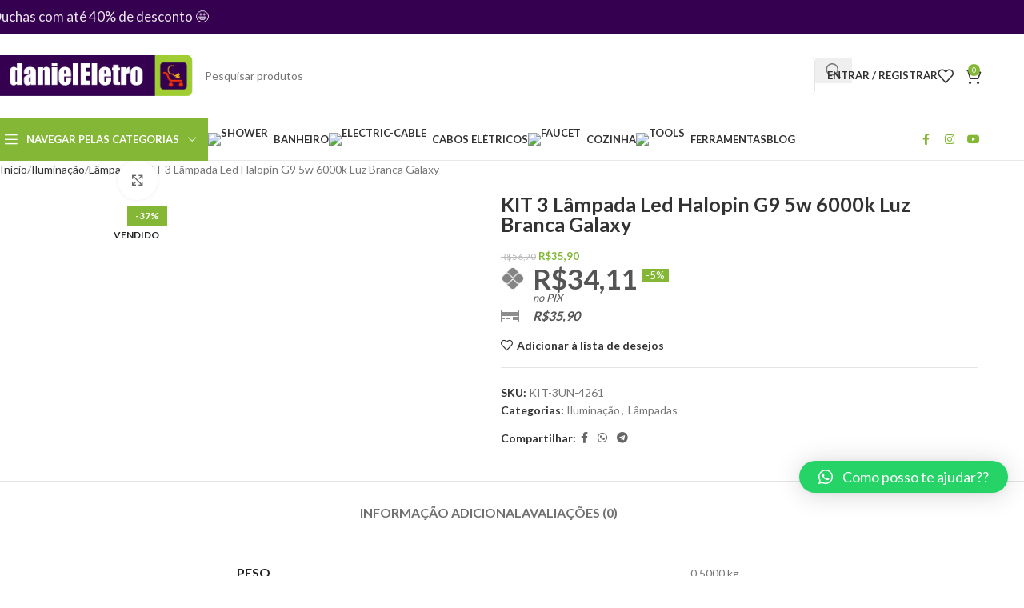

--- FILE ---
content_type: text/html; charset=UTF-8
request_url: https://danieleletro.com.br/produto/kit-3-lampada-led-halopin-g9-5w-6000k-luz-branca-galaxy/
body_size: 61782
content:
<!DOCTYPE html>
<html lang="pt-BR">
<head>
	<meta charset="UTF-8">
	<link rel="profile" href="https://gmpg.org/xfn/11">
	<link rel="pingback" href="https://danieleletro.com.br/xmlrpc.php">

	<meta name='robots' content='index, follow, max-image-preview:large, max-snippet:-1, max-video-preview:-1' />
	<style>img:is([sizes="auto" i], [sizes^="auto," i]) { contain-intrinsic-size: 3000px 1500px }</style>
	<!-- Etiqueta do Google (gtag.js) Modo de consentimento dataLayer adicionado pelo Site Kit -->
<script type="text/javascript" id="google_gtagjs-js-consent-mode-data-layer">
/* <![CDATA[ */
window.dataLayer = window.dataLayer || [];function gtag(){dataLayer.push(arguments);}
gtag('consent', 'default', {"ad_personalization":"denied","ad_storage":"denied","ad_user_data":"denied","analytics_storage":"denied","functionality_storage":"denied","security_storage":"denied","personalization_storage":"denied","region":["AT","BE","BG","CH","CY","CZ","DE","DK","EE","ES","FI","FR","GB","GR","HR","HU","IE","IS","IT","LI","LT","LU","LV","MT","NL","NO","PL","PT","RO","SE","SI","SK"],"wait_for_update":500});
window._googlesitekitConsentCategoryMap = {"statistics":["analytics_storage"],"marketing":["ad_storage","ad_user_data","ad_personalization"],"functional":["functionality_storage","security_storage"],"preferences":["personalization_storage"]};
window._googlesitekitConsents = {"ad_personalization":"denied","ad_storage":"denied","ad_user_data":"denied","analytics_storage":"denied","functionality_storage":"denied","security_storage":"denied","personalization_storage":"denied","region":["AT","BE","BG","CH","CY","CZ","DE","DK","EE","ES","FI","FR","GB","GR","HR","HU","IE","IS","IT","LI","LT","LU","LV","MT","NL","NO","PL","PT","RO","SE","SI","SK"],"wait_for_update":500};
/* ]]> */
</script>
<!-- Fim da etiqueta do Google (gtag.js) Modo de consentimento dataLayer adicionado pelo Site Kit -->

	<!-- This site is optimized with the Yoast SEO plugin v26.3 - https://yoast.com/wordpress/plugins/seo/ -->
	<title>KIT 3 Lâmpada Led Halopin G9 5w 6000k Luz Branca Galaxy &#187; danielEletro.com</title>
	<link rel="canonical" href="https://danieleletro.com.br/produto/kit-3-lampada-led-halopin-g9-5w-6000k-luz-branca-galaxy/" />
	<meta property="og:locale" content="pt_BR" />
	<meta property="og:type" content="article" />
	<meta property="og:title" content="KIT 3 Lâmpada Led Halopin G9 5w 6000k Luz Branca Galaxy &#187; danielEletro.com" />
	<meta property="og:description" content="danielEletro – Produtos que facilitam sua vida e de sua família! ====================================   KIT 3 Lâmpada Led Halopin G9 5w 6000k Luz Branca Galaxy   Características:   – Não aquece o ambiente (não emite infravermelho) – Não desbota objetos (não emite ultravioleta) – Possui LEDs de alta eficiência – Corpo de Polietileno com dissipador de alumínio interno – Livre de mercúrio – Baixo consumo de energia – Alta durabilidade: L70 (25.000h) – Altíssimo número de acendimentos ( &gt;1.000.000) – Disponível em branco frio – Alto índice de reprodução das cores dos objetos acima de 80%   Informações Específicas:   – Temperatura ambiente: -10 a 45ºC – Tensão de entrada: 100 a 240V – Índice de proteção: IP42 – ICR: &gt;80 – Soquete: G9 – Potência: 5w – Fluxo Luminoso: 380lm – Temperatura da Cor: 6000k – Modelo: Bivolt   Aplicação:   – Uso em ambientes internos – Evitar o uso em luminárias fechadas ou que não dispersem calor" />
	<meta property="og:url" content="https://danieleletro.com.br/produto/kit-3-lampada-led-halopin-g9-5w-6000k-luz-branca-galaxy/" />
	<meta property="og:site_name" content="danielEletro.com" />
	<meta property="article:publisher" content="https://www.facebook.com/danielEletro.oficial" />
	<meta property="article:modified_time" content="2025-08-11T13:35:30+00:00" />
	<meta property="og:image" content="https://danieleletro.com.br/wp-content/uploads/2020/06/logomarca_danielEletro-2.jpg" />
	<meta property="og:image:width" content="251" />
	<meta property="og:image:height" content="245" />
	<meta property="og:image:type" content="image/jpeg" />
	<meta name="twitter:card" content="summary_large_image" />
	<meta name="twitter:site" content="@danieleletro2" />
	<script type="application/ld+json" class="yoast-schema-graph">{"@context":"https://schema.org","@graph":[{"@type":"WebPage","@id":"https://danieleletro.com.br/produto/kit-3-lampada-led-halopin-g9-5w-6000k-luz-branca-galaxy/","url":"https://danieleletro.com.br/produto/kit-3-lampada-led-halopin-g9-5w-6000k-luz-branca-galaxy/","name":"KIT 3 Lâmpada Led Halopin G9 5w 6000k Luz Branca Galaxy &#187; danielEletro.com","isPartOf":{"@id":"https://danieleletro.com.br/#website"},"primaryImageOfPage":{"@id":"https://danieleletro.com.br/produto/kit-3-lampada-led-halopin-g9-5w-6000k-luz-branca-galaxy/#primaryimage"},"image":{"@id":"https://danieleletro.com.br/produto/kit-3-lampada-led-halopin-g9-5w-6000k-luz-branca-galaxy/#primaryimage"},"thumbnailUrl":"https://danieleletro.com.br/wp-content/uploads/2024/07/15287177016_LAMPADA-LED-G9.4.jpg","datePublished":"2024-07-18T12:16:13+00:00","dateModified":"2025-08-11T13:35:30+00:00","breadcrumb":{"@id":"https://danieleletro.com.br/produto/kit-3-lampada-led-halopin-g9-5w-6000k-luz-branca-galaxy/#breadcrumb"},"inLanguage":"pt-BR","potentialAction":[{"@type":"ReadAction","target":["https://danieleletro.com.br/produto/kit-3-lampada-led-halopin-g9-5w-6000k-luz-branca-galaxy/"]}]},{"@type":"ImageObject","inLanguage":"pt-BR","@id":"https://danieleletro.com.br/produto/kit-3-lampada-led-halopin-g9-5w-6000k-luz-branca-galaxy/#primaryimage","url":"https://danieleletro.com.br/wp-content/uploads/2024/07/15287177016_LAMPADA-LED-G9.4.jpg","contentUrl":"https://danieleletro.com.br/wp-content/uploads/2024/07/15287177016_LAMPADA-LED-G9.4.jpg","width":800,"height":800},{"@type":"BreadcrumbList","@id":"https://danieleletro.com.br/produto/kit-3-lampada-led-halopin-g9-5w-6000k-luz-branca-galaxy/#breadcrumb","itemListElement":[{"@type":"ListItem","position":1,"name":"Início","item":"https://danieleletro.com.br/"},{"@type":"ListItem","position":2,"name":"Loja","item":"https://danieleletro.com.br/loja/"},{"@type":"ListItem","position":3,"name":"KIT 3 Lâmpada Led Halopin G9 5w 6000k Luz Branca Galaxy"}]},{"@type":"WebSite","@id":"https://danieleletro.com.br/#website","url":"https://danieleletro.com.br/","name":"danielEletro.com","description":"O melhor jeito de comprar ventiladores, torneiras, chuveiros, varais, materiais elétricos, iluminação e utilidades para sua casa","publisher":{"@id":"https://danieleletro.com.br/#organization"},"potentialAction":[{"@type":"SearchAction","target":{"@type":"EntryPoint","urlTemplate":"https://danieleletro.com.br/?s={search_term_string}"},"query-input":{"@type":"PropertyValueSpecification","valueRequired":true,"valueName":"search_term_string"}}],"inLanguage":"pt-BR"},{"@type":"Organization","@id":"https://danieleletro.com.br/#organization","name":"danielEletro","url":"https://danieleletro.com.br/","logo":{"@type":"ImageObject","inLanguage":"pt-BR","@id":"https://danieleletro.com.br/#/schema/logo/image/","url":"https://danieleletro.com.br/wp-content/uploads/2020/06/logomarca_danielEletro-2.jpg","contentUrl":"https://danieleletro.com.br/wp-content/uploads/2020/06/logomarca_danielEletro-2.jpg","width":251,"height":245,"caption":"danielEletro"},"image":{"@id":"https://danieleletro.com.br/#/schema/logo/image/"},"sameAs":["https://www.facebook.com/danielEletro.oficial","https://x.com/danieleletro2","https://www.instagram.com/danieleletro.com.br/","https://www.linkedin.com/in/daniel-rosar-436022140","https://www.youtube.com/channel/UCW4ZHNCv8haS4Tc8QHY_RBQ"]}]}</script>
	<!-- / Yoast SEO plugin. -->


<link rel='dns-prefetch' href='//capi-automation.s3.us-east-2.amazonaws.com' />
<link rel='dns-prefetch' href='//www.googletagmanager.com' />
<link rel='dns-prefetch' href='//fonts.googleapis.com' />
<link rel="alternate" type="application/rss+xml" title="Feed para danielEletro.com &raquo;" href="https://danieleletro.com.br/feed/" />
<link rel="alternate" type="application/rss+xml" title="Feed de comentários para danielEletro.com &raquo;" href="https://danieleletro.com.br/comments/feed/" />
<link rel="alternate" type="application/rss+xml" title="Feed de comentários para danielEletro.com &raquo; KIT 3 Lâmpada Led Halopin G9 5w 6000k Luz Branca Galaxy" href="https://danieleletro.com.br/produto/kit-3-lampada-led-halopin-g9-5w-6000k-luz-branca-galaxy/feed/" />

<link rel='stylesheet' id='woodmart-style-css' href='https://danieleletro.com.br/wp-content/themes/danieleletro/css/parts/base.min.css?ver=8.1.1' type='text/css' media='all' />
<link rel='stylesheet' id='wd-widget-price-filter-css' href='https://danieleletro.com.br/wp-content/themes/danieleletro/css/parts/woo-widget-price-filter.min.css?ver=8.1.1' type='text/css' media='all' />
<link rel='stylesheet' id='wp-block-library-css' href='https://danieleletro.com.br/wp-includes/css/dist/block-library/style.min.css?ver=6.8.1' type='text/css' media='all' />
<style id='safe-svg-svg-icon-style-inline-css' type='text/css'>
.safe-svg-cover{text-align:center}.safe-svg-cover .safe-svg-inside{display:inline-block;max-width:100%}.safe-svg-cover svg{height:100%;max-height:100%;max-width:100%;width:100%}

</style>
<link rel='stylesheet' id='cr-frontend-css-css' href='https://danieleletro.com.br/wp-content/plugins/customer-reviews-woocommerce/css/frontend.css?ver=5.77.0' type='text/css' media='all' />
<link rel='stylesheet' id='cr-badges-css-css' href='https://danieleletro.com.br/wp-content/plugins/customer-reviews-woocommerce/css/badges.css?ver=5.77.0' type='text/css' media='all' />
<style id='global-styles-inline-css' type='text/css'>
:root{--wp--preset--aspect-ratio--square: 1;--wp--preset--aspect-ratio--4-3: 4/3;--wp--preset--aspect-ratio--3-4: 3/4;--wp--preset--aspect-ratio--3-2: 3/2;--wp--preset--aspect-ratio--2-3: 2/3;--wp--preset--aspect-ratio--16-9: 16/9;--wp--preset--aspect-ratio--9-16: 9/16;--wp--preset--color--black: #000000;--wp--preset--color--cyan-bluish-gray: #abb8c3;--wp--preset--color--white: #ffffff;--wp--preset--color--pale-pink: #f78da7;--wp--preset--color--vivid-red: #cf2e2e;--wp--preset--color--luminous-vivid-orange: #ff6900;--wp--preset--color--luminous-vivid-amber: #fcb900;--wp--preset--color--light-green-cyan: #7bdcb5;--wp--preset--color--vivid-green-cyan: #00d084;--wp--preset--color--pale-cyan-blue: #8ed1fc;--wp--preset--color--vivid-cyan-blue: #0693e3;--wp--preset--color--vivid-purple: #9b51e0;--wp--preset--gradient--vivid-cyan-blue-to-vivid-purple: linear-gradient(135deg,rgba(6,147,227,1) 0%,rgb(155,81,224) 100%);--wp--preset--gradient--light-green-cyan-to-vivid-green-cyan: linear-gradient(135deg,rgb(122,220,180) 0%,rgb(0,208,130) 100%);--wp--preset--gradient--luminous-vivid-amber-to-luminous-vivid-orange: linear-gradient(135deg,rgba(252,185,0,1) 0%,rgba(255,105,0,1) 100%);--wp--preset--gradient--luminous-vivid-orange-to-vivid-red: linear-gradient(135deg,rgba(255,105,0,1) 0%,rgb(207,46,46) 100%);--wp--preset--gradient--very-light-gray-to-cyan-bluish-gray: linear-gradient(135deg,rgb(238,238,238) 0%,rgb(169,184,195) 100%);--wp--preset--gradient--cool-to-warm-spectrum: linear-gradient(135deg,rgb(74,234,220) 0%,rgb(151,120,209) 20%,rgb(207,42,186) 40%,rgb(238,44,130) 60%,rgb(251,105,98) 80%,rgb(254,248,76) 100%);--wp--preset--gradient--blush-light-purple: linear-gradient(135deg,rgb(255,206,236) 0%,rgb(152,150,240) 100%);--wp--preset--gradient--blush-bordeaux: linear-gradient(135deg,rgb(254,205,165) 0%,rgb(254,45,45) 50%,rgb(107,0,62) 100%);--wp--preset--gradient--luminous-dusk: linear-gradient(135deg,rgb(255,203,112) 0%,rgb(199,81,192) 50%,rgb(65,88,208) 100%);--wp--preset--gradient--pale-ocean: linear-gradient(135deg,rgb(255,245,203) 0%,rgb(182,227,212) 50%,rgb(51,167,181) 100%);--wp--preset--gradient--electric-grass: linear-gradient(135deg,rgb(202,248,128) 0%,rgb(113,206,126) 100%);--wp--preset--gradient--midnight: linear-gradient(135deg,rgb(2,3,129) 0%,rgb(40,116,252) 100%);--wp--preset--font-size--small: 13px;--wp--preset--font-size--medium: 20px;--wp--preset--font-size--large: 36px;--wp--preset--font-size--x-large: 42px;--wp--preset--spacing--20: 0.44rem;--wp--preset--spacing--30: 0.67rem;--wp--preset--spacing--40: 1rem;--wp--preset--spacing--50: 1.5rem;--wp--preset--spacing--60: 2.25rem;--wp--preset--spacing--70: 3.38rem;--wp--preset--spacing--80: 5.06rem;--wp--preset--shadow--natural: 6px 6px 9px rgba(0, 0, 0, 0.2);--wp--preset--shadow--deep: 12px 12px 50px rgba(0, 0, 0, 0.4);--wp--preset--shadow--sharp: 6px 6px 0px rgba(0, 0, 0, 0.2);--wp--preset--shadow--outlined: 6px 6px 0px -3px rgba(255, 255, 255, 1), 6px 6px rgba(0, 0, 0, 1);--wp--preset--shadow--crisp: 6px 6px 0px rgba(0, 0, 0, 1);}:where(body) { margin: 0; }.wp-site-blocks > .alignleft { float: left; margin-right: 2em; }.wp-site-blocks > .alignright { float: right; margin-left: 2em; }.wp-site-blocks > .aligncenter { justify-content: center; margin-left: auto; margin-right: auto; }:where(.is-layout-flex){gap: 0.5em;}:where(.is-layout-grid){gap: 0.5em;}.is-layout-flow > .alignleft{float: left;margin-inline-start: 0;margin-inline-end: 2em;}.is-layout-flow > .alignright{float: right;margin-inline-start: 2em;margin-inline-end: 0;}.is-layout-flow > .aligncenter{margin-left: auto !important;margin-right: auto !important;}.is-layout-constrained > .alignleft{float: left;margin-inline-start: 0;margin-inline-end: 2em;}.is-layout-constrained > .alignright{float: right;margin-inline-start: 2em;margin-inline-end: 0;}.is-layout-constrained > .aligncenter{margin-left: auto !important;margin-right: auto !important;}.is-layout-constrained > :where(:not(.alignleft):not(.alignright):not(.alignfull)){margin-left: auto !important;margin-right: auto !important;}body .is-layout-flex{display: flex;}.is-layout-flex{flex-wrap: wrap;align-items: center;}.is-layout-flex > :is(*, div){margin: 0;}body .is-layout-grid{display: grid;}.is-layout-grid > :is(*, div){margin: 0;}body{padding-top: 0px;padding-right: 0px;padding-bottom: 0px;padding-left: 0px;}a:where(:not(.wp-element-button)){text-decoration: none;}:root :where(.wp-element-button, .wp-block-button__link){background-color: #32373c;border-width: 0;color: #fff;font-family: inherit;font-size: inherit;line-height: inherit;padding: calc(0.667em + 2px) calc(1.333em + 2px);text-decoration: none;}.has-black-color{color: var(--wp--preset--color--black) !important;}.has-cyan-bluish-gray-color{color: var(--wp--preset--color--cyan-bluish-gray) !important;}.has-white-color{color: var(--wp--preset--color--white) !important;}.has-pale-pink-color{color: var(--wp--preset--color--pale-pink) !important;}.has-vivid-red-color{color: var(--wp--preset--color--vivid-red) !important;}.has-luminous-vivid-orange-color{color: var(--wp--preset--color--luminous-vivid-orange) !important;}.has-luminous-vivid-amber-color{color: var(--wp--preset--color--luminous-vivid-amber) !important;}.has-light-green-cyan-color{color: var(--wp--preset--color--light-green-cyan) !important;}.has-vivid-green-cyan-color{color: var(--wp--preset--color--vivid-green-cyan) !important;}.has-pale-cyan-blue-color{color: var(--wp--preset--color--pale-cyan-blue) !important;}.has-vivid-cyan-blue-color{color: var(--wp--preset--color--vivid-cyan-blue) !important;}.has-vivid-purple-color{color: var(--wp--preset--color--vivid-purple) !important;}.has-black-background-color{background-color: var(--wp--preset--color--black) !important;}.has-cyan-bluish-gray-background-color{background-color: var(--wp--preset--color--cyan-bluish-gray) !important;}.has-white-background-color{background-color: var(--wp--preset--color--white) !important;}.has-pale-pink-background-color{background-color: var(--wp--preset--color--pale-pink) !important;}.has-vivid-red-background-color{background-color: var(--wp--preset--color--vivid-red) !important;}.has-luminous-vivid-orange-background-color{background-color: var(--wp--preset--color--luminous-vivid-orange) !important;}.has-luminous-vivid-amber-background-color{background-color: var(--wp--preset--color--luminous-vivid-amber) !important;}.has-light-green-cyan-background-color{background-color: var(--wp--preset--color--light-green-cyan) !important;}.has-vivid-green-cyan-background-color{background-color: var(--wp--preset--color--vivid-green-cyan) !important;}.has-pale-cyan-blue-background-color{background-color: var(--wp--preset--color--pale-cyan-blue) !important;}.has-vivid-cyan-blue-background-color{background-color: var(--wp--preset--color--vivid-cyan-blue) !important;}.has-vivid-purple-background-color{background-color: var(--wp--preset--color--vivid-purple) !important;}.has-black-border-color{border-color: var(--wp--preset--color--black) !important;}.has-cyan-bluish-gray-border-color{border-color: var(--wp--preset--color--cyan-bluish-gray) !important;}.has-white-border-color{border-color: var(--wp--preset--color--white) !important;}.has-pale-pink-border-color{border-color: var(--wp--preset--color--pale-pink) !important;}.has-vivid-red-border-color{border-color: var(--wp--preset--color--vivid-red) !important;}.has-luminous-vivid-orange-border-color{border-color: var(--wp--preset--color--luminous-vivid-orange) !important;}.has-luminous-vivid-amber-border-color{border-color: var(--wp--preset--color--luminous-vivid-amber) !important;}.has-light-green-cyan-border-color{border-color: var(--wp--preset--color--light-green-cyan) !important;}.has-vivid-green-cyan-border-color{border-color: var(--wp--preset--color--vivid-green-cyan) !important;}.has-pale-cyan-blue-border-color{border-color: var(--wp--preset--color--pale-cyan-blue) !important;}.has-vivid-cyan-blue-border-color{border-color: var(--wp--preset--color--vivid-cyan-blue) !important;}.has-vivid-purple-border-color{border-color: var(--wp--preset--color--vivid-purple) !important;}.has-vivid-cyan-blue-to-vivid-purple-gradient-background{background: var(--wp--preset--gradient--vivid-cyan-blue-to-vivid-purple) !important;}.has-light-green-cyan-to-vivid-green-cyan-gradient-background{background: var(--wp--preset--gradient--light-green-cyan-to-vivid-green-cyan) !important;}.has-luminous-vivid-amber-to-luminous-vivid-orange-gradient-background{background: var(--wp--preset--gradient--luminous-vivid-amber-to-luminous-vivid-orange) !important;}.has-luminous-vivid-orange-to-vivid-red-gradient-background{background: var(--wp--preset--gradient--luminous-vivid-orange-to-vivid-red) !important;}.has-very-light-gray-to-cyan-bluish-gray-gradient-background{background: var(--wp--preset--gradient--very-light-gray-to-cyan-bluish-gray) !important;}.has-cool-to-warm-spectrum-gradient-background{background: var(--wp--preset--gradient--cool-to-warm-spectrum) !important;}.has-blush-light-purple-gradient-background{background: var(--wp--preset--gradient--blush-light-purple) !important;}.has-blush-bordeaux-gradient-background{background: var(--wp--preset--gradient--blush-bordeaux) !important;}.has-luminous-dusk-gradient-background{background: var(--wp--preset--gradient--luminous-dusk) !important;}.has-pale-ocean-gradient-background{background: var(--wp--preset--gradient--pale-ocean) !important;}.has-electric-grass-gradient-background{background: var(--wp--preset--gradient--electric-grass) !important;}.has-midnight-gradient-background{background: var(--wp--preset--gradient--midnight) !important;}.has-small-font-size{font-size: var(--wp--preset--font-size--small) !important;}.has-medium-font-size{font-size: var(--wp--preset--font-size--medium) !important;}.has-large-font-size{font-size: var(--wp--preset--font-size--large) !important;}.has-x-large-font-size{font-size: var(--wp--preset--font-size--x-large) !important;}
:where(.wp-block-post-template.is-layout-flex){gap: 1.25em;}:where(.wp-block-post-template.is-layout-grid){gap: 1.25em;}
:where(.wp-block-columns.is-layout-flex){gap: 2em;}:where(.wp-block-columns.is-layout-grid){gap: 2em;}
:root :where(.wp-block-pullquote){font-size: 1.5em;line-height: 1.6;}
</style>
<style id='woocommerce-inline-inline-css' type='text/css'>
.woocommerce form .form-row .required { visibility: visible; }
</style>
<link rel='stylesheet' id='wc_shipping_simulator_form-css' href='https://danieleletro.com.br/wp-content/plugins/shipping-simulator-for-woocommerce/assets/css/form.min.css?ver=2.4.2' type='text/css' media='all' />
<link rel='stylesheet' id='qlwapp-css' href='https://danieleletro.com.br/wp-content/plugins/wp-whatsapp-chat/build/frontend/css/style.css?ver=7.6.8' type='text/css' media='all' />
<link rel='stylesheet' id='wc-simulador-parcelas-css-css' href='https://danieleletro.com.br/wp-content/plugins/wc-simulador-parcelas/assets/css/default-pix.css?ver=6.8.1' type='text/css' media='all' />
<link rel='stylesheet' id='elementor-frontend-css' href='https://danieleletro.com.br/wp-content/uploads/elementor/css/custom-frontend.min.css?ver=1762623226' type='text/css' media='all' />
<style id='elementor-frontend-inline-css' type='text/css'>
.elementor-kit-47225{--e-global-color-primary:#34004F;--e-global-color-secondary:#F3B20F;--e-global-color-tertiary:#7AD03A;--e-global-color-quaternary:#383F48;--e-global-color-primary_hover:#450069;--e-global-typography-primary-font-family:"Roboto";--e-global-typography-primary-font-weight:600;--e-global-typography-secondary-font-family:"Roboto Slab";--e-global-typography-secondary-font-weight:400;--e-global-typography-text-font-family:"Roboto";--e-global-typography-text-font-weight:400;--e-global-typography-accent-font-family:"Roboto";--e-global-typography-accent-font-weight:500;}.elementor-kit-47225 e-page-transition{background-color:#FFBC7D;}.elementor-section.elementor-section-boxed > .elementor-container{max-width:1440px;}.e-con{--container-max-width:1440px;--container-default-padding-top:0px;--container-default-padding-right:0px;--container-default-padding-bottom:0px;--container-default-padding-left:0px;}.elementor-widget:not(:last-child){margin-block-end:20px;}.elementor-element{--widgets-spacing:20px 20px;--widgets-spacing-row:20px;--widgets-spacing-column:20px;}{}h1.page-title{display:var(--page-title-display);}@media(max-width:991px){.elementor-section.elementor-section-boxed > .elementor-container{max-width:1024px;}.e-con{--container-max-width:1024px;}}@media(max-width:767px){.elementor-section.elementor-section-boxed > .elementor-container{max-width:767px;}.e-con{--container-max-width:767px;}}
</style>
<link rel='stylesheet' id='font-awesome-5-all-css' href='https://danieleletro.com.br/wp-content/plugins/elementor/assets/lib/font-awesome/css/all.min.css?ver=3.28.4' type='text/css' media='all' />
<link rel='stylesheet' id='font-awesome-4-shim-css' href='https://danieleletro.com.br/wp-content/plugins/elementor/assets/lib/font-awesome/css/v4-shims.min.css?ver=3.28.4' type='text/css' media='all' />
<link rel='stylesheet' id='wd-helpers-wpb-elem-css' href='https://danieleletro.com.br/wp-content/themes/danieleletro/css/parts/helpers-wpb-elem.min.css?ver=8.1.1' type='text/css' media='all' />
<link rel='stylesheet' id='wd-elementor-base-css' href='https://danieleletro.com.br/wp-content/themes/danieleletro/css/parts/int-elem-base.min.css?ver=8.1.1' type='text/css' media='all' />
<link rel='stylesheet' id='wd-elementor-pro-base-css' href='https://danieleletro.com.br/wp-content/themes/danieleletro/css/parts/int-elementor-pro.min.css?ver=8.1.1' type='text/css' media='all' />
<link rel='stylesheet' id='wd-int-wordfence-css' href='https://danieleletro.com.br/wp-content/themes/danieleletro/css/parts/int-wordfence.min.css?ver=8.1.1' type='text/css' media='all' />
<link rel='stylesheet' id='wd-woocommerce-base-css' href='https://danieleletro.com.br/wp-content/themes/danieleletro/css/parts/woocommerce-base.min.css?ver=8.1.1' type='text/css' media='all' />
<link rel='stylesheet' id='wd-mod-star-rating-css' href='https://danieleletro.com.br/wp-content/themes/danieleletro/css/parts/mod-star-rating.min.css?ver=8.1.1' type='text/css' media='all' />
<link rel='stylesheet' id='wd-woocommerce-block-notices-css' href='https://danieleletro.com.br/wp-content/themes/danieleletro/css/parts/woo-mod-block-notices.min.css?ver=8.1.1' type='text/css' media='all' />
<link rel='stylesheet' id='wd-woo-mod-quantity-css' href='https://danieleletro.com.br/wp-content/themes/danieleletro/css/parts/woo-mod-quantity.min.css?ver=8.1.1' type='text/css' media='all' />
<link rel='stylesheet' id='wd-woo-single-prod-el-base-css' href='https://danieleletro.com.br/wp-content/themes/danieleletro/css/parts/woo-single-prod-el-base.min.css?ver=8.1.1' type='text/css' media='all' />
<link rel='stylesheet' id='wd-woo-mod-stock-status-css' href='https://danieleletro.com.br/wp-content/themes/danieleletro/css/parts/woo-mod-stock-status.min.css?ver=8.1.1' type='text/css' media='all' />
<link rel='stylesheet' id='wd-woo-mod-shop-attributes-css' href='https://danieleletro.com.br/wp-content/themes/danieleletro/css/parts/woo-mod-shop-attributes.min.css?ver=8.1.1' type='text/css' media='all' />
<link rel='stylesheet' id='wd-wp-blocks-css' href='https://danieleletro.com.br/wp-content/themes/danieleletro/css/parts/wp-blocks.min.css?ver=8.1.1' type='text/css' media='all' />
<link rel='stylesheet' id='child-style-css' href='https://danieleletro.com.br/wp-content/themes/danieleletro-child/style.css?ver=1762627071' type='text/css' media='all' />
<link rel='stylesheet' id='wd-header-base-css' href='https://danieleletro.com.br/wp-content/themes/danieleletro/css/parts/header-base.min.css?ver=8.1.1' type='text/css' media='all' />
<link rel='stylesheet' id='wd-mod-tools-css' href='https://danieleletro.com.br/wp-content/themes/danieleletro/css/parts/mod-tools.min.css?ver=8.1.1' type='text/css' media='all' />
<link rel='stylesheet' id='wd-header-elements-base-css' href='https://danieleletro.com.br/wp-content/themes/danieleletro/css/parts/header-el-base.min.css?ver=8.1.1' type='text/css' media='all' />
<link rel='stylesheet' id='wd-header-search-css' href='https://danieleletro.com.br/wp-content/themes/danieleletro/css/parts/header-el-search.min.css?ver=8.1.1' type='text/css' media='all' />
<link rel='stylesheet' id='wd-header-search-form-css' href='https://danieleletro.com.br/wp-content/themes/danieleletro/css/parts/header-el-search-form.min.css?ver=8.1.1' type='text/css' media='all' />
<link rel='stylesheet' id='wd-wd-search-results-css' href='https://danieleletro.com.br/wp-content/themes/danieleletro/css/parts/wd-search-results.min.css?ver=8.1.1' type='text/css' media='all' />
<link rel='stylesheet' id='wd-wd-search-form-css' href='https://danieleletro.com.br/wp-content/themes/danieleletro/css/parts/wd-search-form.min.css?ver=8.1.1' type='text/css' media='all' />
<link rel='stylesheet' id='wd-woo-mod-login-form-css' href='https://danieleletro.com.br/wp-content/themes/danieleletro/css/parts/woo-mod-login-form.min.css?ver=8.1.1' type='text/css' media='all' />
<link rel='stylesheet' id='wd-header-my-account-css' href='https://danieleletro.com.br/wp-content/themes/danieleletro/css/parts/header-el-my-account.min.css?ver=8.1.1' type='text/css' media='all' />
<link rel='stylesheet' id='wd-header-cart-side-css' href='https://danieleletro.com.br/wp-content/themes/danieleletro/css/parts/header-el-cart-side.min.css?ver=8.1.1' type='text/css' media='all' />
<link rel='stylesheet' id='wd-header-cart-css' href='https://danieleletro.com.br/wp-content/themes/danieleletro/css/parts/header-el-cart.min.css?ver=8.1.1' type='text/css' media='all' />
<link rel='stylesheet' id='wd-widget-shopping-cart-css' href='https://danieleletro.com.br/wp-content/themes/danieleletro/css/parts/woo-widget-shopping-cart.min.css?ver=8.1.1' type='text/css' media='all' />
<link rel='stylesheet' id='wd-widget-product-list-css' href='https://danieleletro.com.br/wp-content/themes/danieleletro/css/parts/woo-widget-product-list.min.css?ver=8.1.1' type='text/css' media='all' />
<link rel='stylesheet' id='wd-header-mobile-nav-dropdown-css' href='https://danieleletro.com.br/wp-content/themes/danieleletro/css/parts/header-el-mobile-nav-dropdown.min.css?ver=8.1.1' type='text/css' media='all' />
<link rel='stylesheet' id='wd-header-categories-nav-css' href='https://danieleletro.com.br/wp-content/themes/danieleletro/css/parts/header-el-category-nav.min.css?ver=8.1.1' type='text/css' media='all' />
<link rel='stylesheet' id='wd-mod-nav-vertical-css' href='https://danieleletro.com.br/wp-content/themes/danieleletro/css/parts/mod-nav-vertical.min.css?ver=8.1.1' type='text/css' media='all' />
<link rel='stylesheet' id='wd-mod-nav-vertical-design-with-bg-css' href='https://danieleletro.com.br/wp-content/themes/danieleletro/css/parts/mod-nav-vertical-design-with-bg.min.css?ver=8.1.1' type='text/css' media='all' />
<link rel='stylesheet' id='wd-social-icons-css' href='https://danieleletro.com.br/wp-content/themes/danieleletro/css/parts/el-social-icons.min.css?ver=8.1.1' type='text/css' media='all' />
<link rel='stylesheet' id='wd-social-icons-styles-css' href='https://danieleletro.com.br/wp-content/themes/danieleletro/css/parts/el-social-styles.min.css?ver=8.1.1' type='text/css' media='all' />
<link rel='stylesheet' id='wd-page-title-css' href='https://danieleletro.com.br/wp-content/themes/danieleletro/css/parts/page-title.min.css?ver=8.1.1' type='text/css' media='all' />
<link rel='stylesheet' id='wd-woo-single-prod-predefined-css' href='https://danieleletro.com.br/wp-content/themes/danieleletro/css/parts/woo-single-prod-predefined.min.css?ver=8.1.1' type='text/css' media='all' />
<link rel='stylesheet' id='wd-woo-single-prod-and-quick-view-predefined-css' href='https://danieleletro.com.br/wp-content/themes/danieleletro/css/parts/woo-single-prod-and-quick-view-predefined.min.css?ver=8.1.1' type='text/css' media='all' />
<link rel='stylesheet' id='wd-woo-single-prod-el-tabs-predefined-css' href='https://danieleletro.com.br/wp-content/themes/danieleletro/css/parts/woo-single-prod-el-tabs-predefined.min.css?ver=8.1.1' type='text/css' media='all' />
<link rel='stylesheet' id='wd-woo-single-prod-el-gallery-css' href='https://danieleletro.com.br/wp-content/themes/danieleletro/css/parts/woo-single-prod-el-gallery.min.css?ver=8.1.1' type='text/css' media='all' />
<link rel='stylesheet' id='wd-woo-single-prod-el-gallery-opt-thumb-left-desktop-css' href='https://danieleletro.com.br/wp-content/themes/danieleletro/css/parts/woo-single-prod-el-gallery-opt-thumb-left-desktop.min.css?ver=8.1.1' type='text/css' media='all' />
<link rel='stylesheet' id='wd-swiper-css' href='https://danieleletro.com.br/wp-content/themes/danieleletro/css/parts/lib-swiper.min.css?ver=8.1.1' type='text/css' media='all' />
<link rel='stylesheet' id='wd-woo-mod-product-labels-css' href='https://danieleletro.com.br/wp-content/themes/danieleletro/css/parts/woo-mod-product-labels.min.css?ver=8.1.1' type='text/css' media='all' />
<link rel='stylesheet' id='wd-woo-mod-product-labels-rect-css' href='https://danieleletro.com.br/wp-content/themes/danieleletro/css/parts/woo-mod-product-labels-rect.min.css?ver=8.1.1' type='text/css' media='all' />
<link rel='stylesheet' id='wd-swiper-arrows-css' href='https://danieleletro.com.br/wp-content/themes/danieleletro/css/parts/lib-swiper-arrows.min.css?ver=8.1.1' type='text/css' media='all' />
<link rel='stylesheet' id='wd-photoswipe-css' href='https://danieleletro.com.br/wp-content/themes/danieleletro/css/parts/lib-photoswipe.min.css?ver=8.1.1' type='text/css' media='all' />
<link rel='stylesheet' id='wd-tabs-css' href='https://danieleletro.com.br/wp-content/themes/danieleletro/css/parts/el-tabs.min.css?ver=8.1.1' type='text/css' media='all' />
<link rel='stylesheet' id='wd-woo-single-prod-el-tabs-opt-layout-tabs-css' href='https://danieleletro.com.br/wp-content/themes/danieleletro/css/parts/woo-single-prod-el-tabs-opt-layout-tabs.min.css?ver=8.1.1' type='text/css' media='all' />
<link rel='stylesheet' id='wd-accordion-css' href='https://danieleletro.com.br/wp-content/themes/danieleletro/css/parts/el-accordion.min.css?ver=8.1.1' type='text/css' media='all' />
<link rel='stylesheet' id='wd-accordion-elem-wpb-css' href='https://danieleletro.com.br/wp-content/themes/danieleletro/css/parts/el-accordion-wpb-elem.min.css?ver=8.1.1' type='text/css' media='all' />
<link rel='stylesheet' id='wd-woo-single-prod-el-reviews-css' href='https://danieleletro.com.br/wp-content/themes/danieleletro/css/parts/woo-single-prod-el-reviews.min.css?ver=8.1.1' type='text/css' media='all' />
<link rel='stylesheet' id='wd-woo-single-prod-el-reviews-style-1-css' href='https://danieleletro.com.br/wp-content/themes/danieleletro/css/parts/woo-single-prod-el-reviews-style-1.min.css?ver=8.1.1' type='text/css' media='all' />
<link rel='stylesheet' id='wd-mod-comments-css' href='https://danieleletro.com.br/wp-content/themes/danieleletro/css/parts/mod-comments.min.css?ver=8.1.1' type='text/css' media='all' />
<link rel='stylesheet' id='wd-product-loop-css' href='https://danieleletro.com.br/wp-content/themes/danieleletro/css/parts/woo-product-loop.min.css?ver=8.1.1' type='text/css' media='all' />
<link rel='stylesheet' id='wd-product-loop-buttons-on-hover-css' href='https://danieleletro.com.br/wp-content/themes/danieleletro/css/parts/woo-product-loop-buttons-on-hover.min.css?ver=8.1.1' type='text/css' media='all' />
<link rel='stylesheet' id='wd-woo-mod-add-btn-replace-css' href='https://danieleletro.com.br/wp-content/themes/danieleletro/css/parts/woo-mod-add-btn-replace.min.css?ver=8.1.1' type='text/css' media='all' />
<link rel='stylesheet' id='wd-woo-opt-stretch-cont-css' href='https://danieleletro.com.br/wp-content/themes/danieleletro/css/parts/woo-opt-stretch-cont.min.css?ver=8.1.1' type='text/css' media='all' />
<link rel='stylesheet' id='wd-woo-opt-title-limit-css' href='https://danieleletro.com.br/wp-content/themes/danieleletro/css/parts/woo-opt-title-limit.min.css?ver=8.1.1' type='text/css' media='all' />
<link rel='stylesheet' id='wd-swiper-pagin-css' href='https://danieleletro.com.br/wp-content/themes/danieleletro/css/parts/lib-swiper-pagin.min.css?ver=8.1.1' type='text/css' media='all' />
<link rel='stylesheet' id='wd-widget-collapse-css' href='https://danieleletro.com.br/wp-content/themes/danieleletro/css/parts/opt-widget-collapse.min.css?ver=8.1.1' type='text/css' media='all' />
<link rel='stylesheet' id='wd-footer-base-css' href='https://danieleletro.com.br/wp-content/themes/danieleletro/css/parts/footer-base.min.css?ver=8.1.1' type='text/css' media='all' />
<link rel='stylesheet' id='wd-mc4wp-css' href='https://danieleletro.com.br/wp-content/themes/danieleletro/css/parts/int-mc4wp.min.css?ver=8.1.1' type='text/css' media='all' />
<link rel='stylesheet' id='wd-scroll-top-css' href='https://danieleletro.com.br/wp-content/themes/danieleletro/css/parts/opt-scrolltotop.min.css?ver=8.1.1' type='text/css' media='all' />
<link rel='stylesheet' id='wd-header-my-account-sidebar-css' href='https://danieleletro.com.br/wp-content/themes/danieleletro/css/parts/header-el-my-account-sidebar.min.css?ver=8.1.1' type='text/css' media='all' />
<link rel='stylesheet' id='wd-cookies-popup-css' href='https://danieleletro.com.br/wp-content/themes/danieleletro/css/parts/opt-cookies.min.css?ver=8.1.1' type='text/css' media='all' />
<link rel='stylesheet' id='wd-sticky-add-to-cart-css' href='https://danieleletro.com.br/wp-content/themes/danieleletro/css/parts/woo-opt-sticky-add-to-cart.min.css?ver=8.1.1' type='text/css' media='all' />
<link rel='stylesheet' id='wd-bottom-toolbar-css' href='https://danieleletro.com.br/wp-content/themes/danieleletro/css/parts/opt-bottom-toolbar.min.css?ver=8.1.1' type='text/css' media='all' />
<link rel='stylesheet' id='xts-style-header_528910-css' href='https://danieleletro.com.br/wp-content/uploads/2025/04/xts-header_528910-1745513751.css?ver=8.1.1' type='text/css' media='all' />
<link rel='stylesheet' id='xts-google-fonts-css' href='https://fonts.googleapis.com/css?family=Lato%3A400%2C700%2C100&#038;subset=latin&#038;ver=8.1.1' type='text/css' media='all' />
<link rel='stylesheet' id='prdctfltr-css' href='https://danieleletro.com.br/wp-content/plugins/prdctfltr/includes/css/styles.css?ver=9.1.1' type='text/css' media='all' />
<link rel='stylesheet' id='elementor-gf-local-roboto-css' href='https://danieleletro.com.br/wp-content/uploads/elementor/google-fonts/css/roboto.css?ver=1742668514' type='text/css' media='all' />
<link rel='stylesheet' id='elementor-gf-local-robotoslab-css' href='https://danieleletro.com.br/wp-content/uploads/elementor/google-fonts/css/robotoslab.css?ver=1742668525' type='text/css' media='all' />
<script type="text/javascript" src="https://danieleletro.com.br/wp-includes/js/jquery/jquery.min.js?ver=3.7.1" id="jquery-core-js"></script>
<script type="text/javascript" src="https://danieleletro.com.br/wp-includes/js/jquery/jquery-migrate.min.js?ver=3.4.1" id="jquery-migrate-js"></script>
<script type="text/javascript" src="https://danieleletro.com.br/wp-content/plugins/woocommerce/assets/js/zoom/jquery.zoom.min.js?ver=1.7.21-wc.10.3.4" id="wc-zoom-js" defer="defer" data-wp-strategy="defer"></script>
<script type="text/javascript" id="wc-single-product-js-extra">
/* <![CDATA[ */
var wc_single_product_params = {"i18n_required_rating_text":"Selecione uma classifica\u00e7\u00e3o","i18n_rating_options":["1 de 5 estrelas","2 de 5 estrelas","3 de 5 estrelas","4 de 5 estrelas","5 de 5 estrelas"],"i18n_product_gallery_trigger_text":"Ver galeria de imagens em tela cheia","review_rating_required":"yes","flexslider":{"rtl":false,"animation":"slide","smoothHeight":true,"directionNav":false,"controlNav":"thumbnails","slideshow":false,"animationSpeed":500,"animationLoop":false,"allowOneSlide":false},"zoom_enabled":"","zoom_options":[],"photoswipe_enabled":"","photoswipe_options":{"shareEl":false,"closeOnScroll":false,"history":false,"hideAnimationDuration":0,"showAnimationDuration":0},"flexslider_enabled":""};
/* ]]> */
</script>
<script type="text/javascript" src="https://danieleletro.com.br/wp-content/plugins/woocommerce/assets/js/frontend/single-product.min.js?ver=10.3.4" id="wc-single-product-js" defer="defer" data-wp-strategy="defer"></script>
<script type="text/javascript" src="https://danieleletro.com.br/wp-content/plugins/woocommerce/assets/js/jquery-blockui/jquery.blockUI.min.js?ver=2.7.0-wc.10.3.4" id="wc-jquery-blockui-js" defer="defer" data-wp-strategy="defer"></script>
<script type="text/javascript" src="https://danieleletro.com.br/wp-content/plugins/woocommerce/assets/js/js-cookie/js.cookie.min.js?ver=2.1.4-wc.10.3.4" id="wc-js-cookie-js" defer="defer" data-wp-strategy="defer"></script>
<script type="text/javascript" id="woocommerce-js-extra">
/* <![CDATA[ */
var woocommerce_params = {"ajax_url":"\/wp-admin\/admin-ajax.php","wc_ajax_url":"\/?wc-ajax=%%endpoint%%","i18n_password_show":"Mostrar senha","i18n_password_hide":"Ocultar senha"};
/* ]]> */
</script>
<script type="text/javascript" src="https://danieleletro.com.br/wp-content/plugins/woocommerce/assets/js/frontend/woocommerce.min.js?ver=10.3.4" id="woocommerce-js" defer="defer" data-wp-strategy="defer"></script>
<script type="text/javascript" defer data-cfasync="false" src="https://danieleletro.com.br/wp-content/plugins/shipping-simulator-for-woocommerce/assets/js/form.min.js?ver=2.4.2" id="wc_shipping_simulator_form-js"></script>

<!-- Snippet da etiqueta do Google (gtag.js) adicionado pelo Site Kit -->

<!-- Snippet do Google Análises adicionado pelo Site Kit -->
<script type="text/javascript" src="https://www.googletagmanager.com/gtag/js?id=GT-PZX4KFV" id="google_gtagjs-js" async></script>
<script type="text/javascript" id="google_gtagjs-js-after">
/* <![CDATA[ */
window.dataLayer = window.dataLayer || [];function gtag(){dataLayer.push(arguments);}
gtag("set","linker",{"domains":["danieleletro.com.br"]});
gtag("js", new Date());
gtag("set", "developer_id.dZTNiMT", true);
gtag("config", "GT-PZX4KFV");
/* ]]> */
</script>

<!-- Fim do snippet da etiqueta do Google (gtag.js) adicionado pelo Site Kit -->
<script type="text/javascript" src="https://danieleletro.com.br/wp-content/themes/danieleletro/js/libs/device.min.js?ver=8.1.1" id="wd-device-library-js"></script>
<script type="text/javascript" src="https://danieleletro.com.br/wp-content/themes/danieleletro/js/scripts/global/scrollBar.min.js?ver=8.1.1" id="wd-scrollbar-js"></script>
<script type="text/javascript" src="https://danieleletro.com.br/wp-content/plugins/elementor/assets/lib/font-awesome/js/v4-shims.min.js?ver=3.28.4" id="font-awesome-4-shim-js"></script>
<link rel="https://api.w.org/" href="https://danieleletro.com.br/wp-json/" /><link rel="alternate" title="JSON" type="application/json" href="https://danieleletro.com.br/wp-json/wp/v2/product/73320" /><link rel="EditURI" type="application/rsd+xml" title="RSD" href="https://danieleletro.com.br/xmlrpc.php?rsd" />
<meta name="generator" content="WordPress 6.8.1" />
<meta name="generator" content="WooCommerce 10.3.4" />
<link rel='shortlink' href='https://danieleletro.com.br/?p=73320' />
<link rel="alternate" title="oEmbed (JSON)" type="application/json+oembed" href="https://danieleletro.com.br/wp-json/oembed/1.0/embed?url=https%3A%2F%2Fdanieleletro.com.br%2Fproduto%2Fkit-3-lampada-led-halopin-g9-5w-6000k-luz-branca-galaxy%2F" />
<link rel="alternate" title="oEmbed (XML)" type="text/xml+oembed" href="https://danieleletro.com.br/wp-json/oembed/1.0/embed?url=https%3A%2F%2Fdanieleletro.com.br%2Fproduto%2Fkit-3-lampada-led-halopin-g9-5w-6000k-luz-branca-galaxy%2F&#038;format=xml" />
<meta name="generator" content="Site Kit by Google 1.152.1" />					<meta name="viewport" content="width=device-width, initial-scale=1.0, maximum-scale=1.0, user-scalable=no">
										<noscript><style>.woocommerce-product-gallery{ opacity: 1 !important; }</style></noscript>
	
<!-- Meta-etiquetas do Google AdSense adicionado pelo Site Kit -->
<meta name="google-adsense-platform-account" content="ca-host-pub-2644536267352236">
<meta name="google-adsense-platform-domain" content="sitekit.withgoogle.com">
<!-- Fim das meta-etiquetas do Google AdSense adicionado pelo Site Kit -->
<meta name="generator" content="Elementor 3.28.4; features: e_font_icon_svg, additional_custom_breakpoints, e_local_google_fonts, e_element_cache; settings: css_print_method-internal, google_font-enabled, font_display-auto">
			<script  type="text/javascript">
				!function(f,b,e,v,n,t,s){if(f.fbq)return;n=f.fbq=function(){n.callMethod?
					n.callMethod.apply(n,arguments):n.queue.push(arguments)};if(!f._fbq)f._fbq=n;
					n.push=n;n.loaded=!0;n.version='2.0';n.queue=[];t=b.createElement(e);t.async=!0;
					t.src=v;s=b.getElementsByTagName(e)[0];s.parentNode.insertBefore(t,s)}(window,
					document,'script','https://connect.facebook.net/en_US/fbevents.js');
			</script>
			<!-- WooCommerce Facebook Integration Begin -->
			<script  type="text/javascript">

				fbq('init', '305307000758502', {}, {
    "agent": "woocommerce_0-10.3.4-3.5.12"
});

				document.addEventListener( 'DOMContentLoaded', function() {
					// Insert placeholder for events injected when a product is added to the cart through AJAX.
					document.body.insertAdjacentHTML( 'beforeend', '<div class=\"wc-facebook-pixel-event-placeholder\"></div>' );
				}, false );

			</script>
			<!-- WooCommerce Facebook Integration End -->
						<style>
				.e-con.e-parent:nth-of-type(n+4):not(.e-lazyloaded):not(.e-no-lazyload),
				.e-con.e-parent:nth-of-type(n+4):not(.e-lazyloaded):not(.e-no-lazyload) * {
					background-image: none !important;
				}
				@media screen and (max-height: 1024px) {
					.e-con.e-parent:nth-of-type(n+3):not(.e-lazyloaded):not(.e-no-lazyload),
					.e-con.e-parent:nth-of-type(n+3):not(.e-lazyloaded):not(.e-no-lazyload) * {
						background-image: none !important;
					}
				}
				@media screen and (max-height: 640px) {
					.e-con.e-parent:nth-of-type(n+2):not(.e-lazyloaded):not(.e-no-lazyload),
					.e-con.e-parent:nth-of-type(n+2):not(.e-lazyloaded):not(.e-no-lazyload) * {
						background-image: none !important;
					}
				}
			</style>
			<link rel="icon" href="https://danieleletro.com.br/wp-content/uploads/2019/03/logomarca-daniel-eletro-150x150.jpg" sizes="32x32" />
<link rel="icon" href="https://danieleletro.com.br/wp-content/uploads/2019/03/logomarca-daniel-eletro.jpg" sizes="192x192" />
<link rel="apple-touch-icon" href="https://danieleletro.com.br/wp-content/uploads/2019/03/logomarca-daniel-eletro.jpg" />
<meta name="msapplication-TileImage" content="https://danieleletro.com.br/wp-content/uploads/2019/03/logomarca-daniel-eletro.jpg" />
<meta name="generator" content="XforWooCommerce.com - Product Filter for WooCommerce"/><style>
		
		</style>			<style>
				:root {
				--qlwapp-scheme-font-family:inherit;--qlwapp-scheme-font-size:18px;--qlwapp-scheme-icon-size:60px;--qlwapp-scheme-icon-font-size:24px;--qlwapp-scheme-box-message-word-break:break-all;				}
			</style>
						<style id="wd-style-theme_settings_default-css" data-type="wd-style-theme_settings_default">
				@font-face {
	font-weight: normal;
	font-style: normal;
	font-family: "woodmart-font";
	src: url("//danieleletro.com.br/wp-content/themes/danieleletro/fonts/woodmart-font-1-400.woff2?v=8.1.1") format("woff2");
}

@font-face {
	font-family: "star";
	font-weight: 400;
	font-style: normal;
	src: url("//danieleletro.com.br/wp-content/plugins/woocommerce/assets/fonts/star.eot?#iefix") format("embedded-opentype"), url("//danieleletro.com.br/wp-content/plugins/woocommerce/assets/fonts/star.woff") format("woff"), url("//danieleletro.com.br/wp-content/plugins/woocommerce/assets/fonts/star.ttf") format("truetype"), url("//danieleletro.com.br/wp-content/plugins/woocommerce/assets/fonts/star.svg#star") format("svg");
}

@font-face {
	font-family: "WooCommerce";
	font-weight: 400;
	font-style: normal;
	src: url("//danieleletro.com.br/wp-content/plugins/woocommerce/assets/fonts/WooCommerce.eot?#iefix") format("embedded-opentype"), url("//danieleletro.com.br/wp-content/plugins/woocommerce/assets/fonts/WooCommerce.woff") format("woff"), url("//danieleletro.com.br/wp-content/plugins/woocommerce/assets/fonts/WooCommerce.ttf") format("truetype"), url("//danieleletro.com.br/wp-content/plugins/woocommerce/assets/fonts/WooCommerce.svg#WooCommerce") format("svg");
}

:root {
	--wd-text-font: "Lato", Arial, Helvetica, sans-serif;
	--wd-text-font-weight: 400;
	--wd-text-color: #767676;
	--wd-text-font-size: 14px;
	--wd-title-font: "Lato", Arial, Helvetica, sans-serif;
	--wd-title-font-weight: 700;
	--wd-title-color: #242424;
	--wd-entities-title-font: "Lato", Arial, Helvetica, sans-serif;
	--wd-entities-title-font-weight: 500;
	--wd-entities-title-color: #333333;
	--wd-entities-title-color-hover: rgb(51 51 51 / 65%);
	--wd-alternative-font: "Lato", Arial, Helvetica, sans-serif;
	--wd-widget-title-font: "Lato", Arial, Helvetica, sans-serif;
	--wd-widget-title-font-weight: 600;
	--wd-widget-title-transform: uppercase;
	--wd-widget-title-color: #333;
	--wd-widget-title-font-size: 16px;
	--wd-header-el-font: "Lato", Arial, Helvetica, sans-serif;
	--wd-header-el-font-weight: 700;
	--wd-header-el-transform: uppercase;
	--wd-header-el-font-size: 13px;
	--wd-primary-color: #83b735;
	--wd-alternative-color: rgb(52,0,79);
	--wd-link-color: #333333;
	--wd-link-color-hover: #242424;
	--btn-default-bgcolor: #f7f7f7;
	--btn-default-bgcolor-hover: #efefef;
	--btn-accented-bgcolor: rgb(52,0,79);
	--btn-accented-bgcolor-hover: #74a32f;
	--wd-form-brd-width: 1px;
	--notices-success-bg: #459647;
	--notices-success-color: #fff;
	--notices-warning-bg: #E0B252;
	--notices-warning-color: #fff;
	--wd-sticky-btn-height: 95px;
}
.wd-popup.wd-age-verify {
	--wd-popup-width: 500px;
}
.wd-popup.wd-promo-popup {
	background-color: #111111;
	background-image: none;
	background-repeat: no-repeat;
	background-size: contain;
	background-position: left center;
	--wd-popup-width: 800px;
}
.header-banner {
	background-color: rgb(52,0,79);
	background-image: none;
}
.woodmart-woocommerce-layered-nav .wd-scroll-content {
	max-height: 223px;
}
.wd-page-title {
	background-color: rgb(244,244,244);
	background-image: none;
	background-size: cover;
	background-position: center center;
}
.wd-footer {
	background-color: #ffffff;
	background-image: none;
}
html .page-title > .container > .title, html .page-title .wd-title-wrapp > .title, html .product.wd-cat .wd-entities-title, html .product.wd-cat.cat-design-replace-title .wd-entities-title, html .wd-masonry-first .wd-cat:first-child .wd-entities-title, html .product-image-summary-wrap .product_title, html .wd-single-title .product_title, html .post.wd-post .wd-entities-title {
	font-family: "Lato", Arial, Helvetica, sans-serif;
	font-weight: 700;
	font-size: 25px;
	line-height: 25px;
}
.wd-popup.popup-quick-view {
	--wd-popup-width: 920px;
}

@media (max-width: 1024px) {
	:root {
		--wd-sticky-btn-height: 95px;
	}

}

@media (max-width: 768.98px) {
	:root {
		--wd-sticky-btn-height: 42px;
	}

}
:root{
--wd-container-w: 1222px;
--wd-form-brd-radius: 35px;
--btn-default-color: #333;
--btn-default-color-hover: #333;
--btn-accented-color: #fff;
--btn-accented-color-hover: #fff;
--btn-default-brd-radius: 5px;
--btn-default-box-shadow: none;
--btn-default-box-shadow-hover: none;
--btn-accented-brd-radius: 5px;
--btn-accented-box-shadow: none;
--btn-accented-box-shadow-hover: none;
--wd-brd-radius: 0px;
}

@media (min-width: 1222px) {
section.elementor-section.wd-section-stretch > .elementor-container {
margin-left: auto;
margin-right: auto;
}
}


			</style>
			</head>

<body class="wp-singular product-template-default single single-product postid-73320 wp-theme-danieleletro wp-child-theme-danieleletro-child theme-danieleletro woocommerce woocommerce-page woocommerce-no-js wrapper-full-width  categories-accordion-on sticky-toolbar-on wd-sticky-btn-on elementor-default elementor-kit-47225">
			<script type="text/javascript" id="wd-flicker-fix">// Flicker fix.</script>	
	
	<div class="wd-page-wrapper website-wrapper">
									<header class="whb-header whb-header_528910 whb-sticky-shadow whb-scroll-stick whb-sticky-real whb-hide-on-scroll">
					<div class="whb-main-header">
	
<div class="whb-row whb-top-bar whb-sticky-row whb-with-bg whb-without-border whb-color-light whb-col-1">
	<div class="container">
		<div class="whb-flex-row whb-top-bar-inner">
			<div class="whb-column whb-col-left whb-column5 whb-visible-lg">
	
<div class="wd-header-text reset-last-child whb-89wc4nkexfmvi0zu6pgq"><div class="message"></div>
</div>
</div>
<div class="whb-column whb-col-mobile whb-column_mobile1 whb-hidden-lg">
	
<div class="wd-header-text reset-last-child whb-333asoqipmwushrb22qz"><div class="message"></div></div>
</div>
		</div>
	</div>
</div>

<div class="whb-row whb-general-header whb-sticky-row whb-without-bg whb-border-fullwidth whb-color-dark whb-flex-flex-middle">
	<div class="container">
		<div class="whb-flex-row whb-general-header-inner">
			<div class="whb-column whb-col-left whb-column8 whb-visible-lg">
	<div class="site-logo whb-gs8bcnxektjsro21n657 wd-switch-logo">
	<a href="https://danieleletro.com.br/" class="wd-logo wd-main-logo" rel="home" aria-label="Logotipo do site">
		<img fetchpriority="high" width="1187" height="241" src="https://danieleletro.com.br/wp-content/uploads/2024/10/logo-danieleletro.png" class="attachment-full size-full" alt="" style="max-width:250px;" decoding="async" srcset="https://danieleletro.com.br/wp-content/uploads/2024/10/logo-danieleletro.png 1187w, https://danieleletro.com.br/wp-content/uploads/2024/10/logo-danieleletro-430x87.png 430w, https://danieleletro.com.br/wp-content/uploads/2024/10/logo-danieleletro-150x30.png 150w, https://danieleletro.com.br/wp-content/uploads/2024/10/logo-danieleletro-700x142.png 700w, https://danieleletro.com.br/wp-content/uploads/2024/10/logo-danieleletro-300x61.png 300w, https://danieleletro.com.br/wp-content/uploads/2024/10/logo-danieleletro-1024x208.png 1024w, https://danieleletro.com.br/wp-content/uploads/2024/10/logo-danieleletro-768x156.png 768w, https://danieleletro.com.br/wp-content/uploads/2024/10/logo-danieleletro-640x130.png 640w, https://danieleletro.com.br/wp-content/uploads/2024/10/logo-danieleletro-400x81.png 400w" sizes="(max-width: 1187px) 100vw, 1187px" />	</a>
					<a href="https://danieleletro.com.br/" class="wd-logo wd-sticky-logo" rel="home">
			<img fetchpriority="high" width="1187" height="241" src="https://danieleletro.com.br/wp-content/uploads/2024/10/logo-danieleletro.png" class="attachment-full size-full" alt="" style="max-width:250px;" decoding="async" srcset="https://danieleletro.com.br/wp-content/uploads/2024/10/logo-danieleletro.png 1187w, https://danieleletro.com.br/wp-content/uploads/2024/10/logo-danieleletro-430x87.png 430w, https://danieleletro.com.br/wp-content/uploads/2024/10/logo-danieleletro-150x30.png 150w, https://danieleletro.com.br/wp-content/uploads/2024/10/logo-danieleletro-700x142.png 700w, https://danieleletro.com.br/wp-content/uploads/2024/10/logo-danieleletro-300x61.png 300w, https://danieleletro.com.br/wp-content/uploads/2024/10/logo-danieleletro-1024x208.png 1024w, https://danieleletro.com.br/wp-content/uploads/2024/10/logo-danieleletro-768x156.png 768w, https://danieleletro.com.br/wp-content/uploads/2024/10/logo-danieleletro-640x130.png 640w, https://danieleletro.com.br/wp-content/uploads/2024/10/logo-danieleletro-400x81.png 400w" sizes="(max-width: 1187px) 100vw, 1187px" />		</a>
	</div>
</div>
<div class="whb-column whb-col-center whb-column9 whb-visible-lg">
				<div class="wd-search-form wd-header-search-form wd-display-form whb-9x1ytaxq7aphtb3npidp">
				
				
				<form role="search" method="get" class="searchform  wd-style-default woodmart-ajax-search" action="https://danieleletro.com.br/"  data-thumbnail="1" data-price="1" data-post_type="product" data-count="20" data-sku="0" data-symbols_count="3">
					<input type="text" class="s" placeholder="Pesquisar produtos" value="" name="s" aria-label="Procurar" title="Pesquisar produtos" required/>
					<input type="hidden" name="post_type" value="product">
											<span class="wd-clear-search wd-hide"></span>
															<button type="submit" class="searchsubmit">
						<span>
							Procurar						</span>
											</button>
				</form>

				
				
									<div class="search-results-wrapper">
						<div class="wd-dropdown-results wd-scroll wd-dropdown">
							<div class="wd-scroll-content"></div>
						</div>
					</div>
				
				
							</div>
		</div>
<div class="whb-column whb-col-right whb-column10 whb-visible-lg">
	
<div class="whb-space-element whb-d6tcdhggjbqbrs217tl1 " style="width:15px;"></div>
<div class="wd-header-my-account wd-tools-element wd-event-hover wd-design-1 wd-account-style-text login-side-opener whb-vssfpylqqax9pvkfnxoz">
			<a href="https://danieleletro.com.br/login/" title="Minha conta">
			
				<span class="wd-tools-icon">
									</span>
				<span class="wd-tools-text">
				Entrar / Registrar			</span>

					</a>

			</div>

<div class="wd-header-wishlist wd-tools-element wd-style-icon wd-with-count wd-design-2 whb-a22wdkiy3r40yw2paskq" title="Minha lista de desejos">
	<a href="https://danieleletro.com.br/lista-de-desejos/" title="Produtos da lista de desejos">
		
			<span class="wd-tools-icon">
				
									<span class="wd-tools-count">
						0					</span>
							</span>

			<span class="wd-tools-text">
				Lista de desejos			</span>

			</a>
</div>

<div class="wd-header-cart wd-tools-element wd-design-5 cart-widget-opener wd-style-icon whb-nedhm962r512y1xz9j06">
	<a href="https://danieleletro.com.br/carrinho/" title="Carrinho de compras">
		
			<span class="wd-tools-icon">
															<span class="wd-cart-number wd-tools-count">0 <span>Unid</span></span>
									</span>
			<span class="wd-tools-text">
				
										<span class="wd-cart-subtotal"><span class="woocommerce-Price-amount amount"><bdi><span class="woocommerce-Price-currencySymbol">&#82;&#36;</span>0,00</bdi></span></span>
					</span>

			</a>
	</div>
</div>
<div class="whb-column whb-mobile-left whb-column_mobile2 whb-hidden-lg">
	<div class="wd-tools-element wd-header-mobile-nav wd-style-icon wd-design-1 whb-g1k0m1tib7raxrwkm1t3">
	<a href="#" rel="nofollow" aria-label="Abrir menu móvel">
		
		<span class="wd-tools-icon">
					</span>

		<span class="wd-tools-text">Menu</span>

			</a>
</div></div>
<div class="whb-column whb-mobile-center whb-column_mobile3 whb-hidden-lg">
	<div class="site-logo whb-lt7vdqgaccmapftzurvt wd-switch-logo">
	<a href="https://danieleletro.com.br/" class="wd-logo wd-main-logo" rel="home" aria-label="Logotipo do site">
		<img width="1187" height="241" src="https://danieleletro.com.br/wp-content/uploads/2024/10/logo-danieleletro.png" class="attachment-full size-full" alt="" style="max-width:179px;" decoding="async" srcset="https://danieleletro.com.br/wp-content/uploads/2024/10/logo-danieleletro.png 1187w, https://danieleletro.com.br/wp-content/uploads/2024/10/logo-danieleletro-430x87.png 430w, https://danieleletro.com.br/wp-content/uploads/2024/10/logo-danieleletro-150x30.png 150w, https://danieleletro.com.br/wp-content/uploads/2024/10/logo-danieleletro-700x142.png 700w, https://danieleletro.com.br/wp-content/uploads/2024/10/logo-danieleletro-300x61.png 300w, https://danieleletro.com.br/wp-content/uploads/2024/10/logo-danieleletro-1024x208.png 1024w, https://danieleletro.com.br/wp-content/uploads/2024/10/logo-danieleletro-768x156.png 768w, https://danieleletro.com.br/wp-content/uploads/2024/10/logo-danieleletro-640x130.png 640w, https://danieleletro.com.br/wp-content/uploads/2024/10/logo-danieleletro-400x81.png 400w" sizes="(max-width: 1187px) 100vw, 1187px" />	</a>
					<a href="https://danieleletro.com.br/" class="wd-logo wd-sticky-logo" rel="home">
			<img width="1187" height="241" src="https://danieleletro.com.br/wp-content/uploads/2024/10/logo-danieleletro.png" class="attachment-full size-full" alt="" style="max-width:179px;" decoding="async" srcset="https://danieleletro.com.br/wp-content/uploads/2024/10/logo-danieleletro.png 1187w, https://danieleletro.com.br/wp-content/uploads/2024/10/logo-danieleletro-430x87.png 430w, https://danieleletro.com.br/wp-content/uploads/2024/10/logo-danieleletro-150x30.png 150w, https://danieleletro.com.br/wp-content/uploads/2024/10/logo-danieleletro-700x142.png 700w, https://danieleletro.com.br/wp-content/uploads/2024/10/logo-danieleletro-300x61.png 300w, https://danieleletro.com.br/wp-content/uploads/2024/10/logo-danieleletro-1024x208.png 1024w, https://danieleletro.com.br/wp-content/uploads/2024/10/logo-danieleletro-768x156.png 768w, https://danieleletro.com.br/wp-content/uploads/2024/10/logo-danieleletro-640x130.png 640w, https://danieleletro.com.br/wp-content/uploads/2024/10/logo-danieleletro-400x81.png 400w" sizes="(max-width: 1187px) 100vw, 1187px" />		</a>
	</div>
</div>
<div class="whb-column whb-mobile-right whb-column_mobile4 whb-hidden-lg">
	
<div class="wd-header-cart wd-tools-element wd-design-5 cart-widget-opener wd-style-icon whb-trk5sfmvib0ch1s1qbtc">
	<a href="https://danieleletro.com.br/carrinho/" title="Carrinho de compras">
		
			<span class="wd-tools-icon">
															<span class="wd-cart-number wd-tools-count">0 <span>Unid</span></span>
									</span>
			<span class="wd-tools-text">
				
										<span class="wd-cart-subtotal"><span class="woocommerce-Price-amount amount"><bdi><span class="woocommerce-Price-currencySymbol">&#82;&#36;</span>0,00</bdi></span></span>
					</span>

			</a>
	</div>
</div>
		</div>
	</div>
</div>

<div class="whb-row whb-header-bottom whb-sticky-row whb-without-bg whb-border-fullwidth whb-color-dark whb-flex-flex-middle">
	<div class="container">
		<div class="whb-flex-row whb-header-bottom-inner">
			<div class="whb-column whb-col-left whb-column11 whb-visible-lg">
	
<div class="wd-header-cats wd-style-1 wd-event-click wd-with-overlay whb-rses4oyfgy0bpr3df262" role="navigation" aria-label="Navegação por categorias de cabeçalho">
	<span class="menu-opener color-scheme-light">
					<span class="menu-opener-icon"></span>
		
		<span class="menu-open-label">
			Navegar pelas categorias		</span>
	</span>
	<div class="wd-dropdown wd-dropdown-cats">
		<ul class="menu-categorias"><li class=""><a href="https://danieleletro.com.br/categoria-produto/acessorios-para-carro/"><img src="https://danieleletro.com.br/wp-content/uploads/2025/03/belt.svg" alt="Acessórios para Carro" class="categoria-thumb" />Acessórios para Carro</a></li><li class="tem-submenu"><a href="https://danieleletro.com.br/categoria-produto/area-de-servico-e-jardim/"><img src="https://danieleletro.com.br/wp-content/uploads/2025/03/clothes.svg" alt="Área de Serviço e Jardim" class="categoria-thumb" />Área de Serviço e Jardim <i class="fas fa-chevron-down arrow"></i></a><ul class="sub-menu"><li class=""><a href="https://danieleletro.com.br/categoria-produto/area-de-servico-e-jardim/torneira-para-jardim/">Torneira para Jardim</a></li><li class=""><a href="https://danieleletro.com.br/categoria-produto/area-de-servico-e-jardim/utilidades-domesticas/">Utilidades Domésticas</a></li></ul></li><li class="tem-submenu"><a href="https://danieleletro.com.br/categoria-produto/camping-lazer/"><img src="https://danieleletro.com.br/wp-content/uploads/2025/03/camping.svg" alt="Camping e Lazer" class="categoria-thumb" />Camping e Lazer <i class="fas fa-chevron-down arrow"></i></a><ul class="sub-menu"><li class=""><a href="https://danieleletro.com.br/categoria-produto/camping-lazer/acessorios-camping-e-lazer/">Acessórios Camping e Lazer</a></li><li class=""><a href="https://danieleletro.com.br/categoria-produto/camping-lazer/churrasqueiras/">Churrasqueiras</a></li><li class=""><a href="https://danieleletro.com.br/categoria-produto/camping-lazer/esportes-e-acessorios/">Esportes e Acessórios</a></li><li class=""><a href="https://danieleletro.com.br/categoria-produto/camping-lazer/recipientes-termicos/">Recipientes Térmicos</a></li></ul></li><li class="tem-submenu"><a href="https://danieleletro.com.br/categoria-produto/casa-e-utilidades/"><img src="https://danieleletro.com.br/wp-content/uploads/2025/03/house.svg" alt="Casa e Utilidades" class="categoria-thumb" />Casa e Utilidades <i class="fas fa-chevron-down arrow"></i></a><ul class="sub-menu"><li class="tem-submenu"><a href="https://danieleletro.com.br/categoria-produto/casa-e-utilidades/produtos-para-banheiro/">Banheiro <i class="fas fa-chevron-down arrow"></i></a><ul class="sub-menu"><li class=""><a href="https://danieleletro.com.br/categoria-produto/casa-e-utilidades/produtos-para-banheiro/assento-sanitario/">Assento Sanitário</a></li><li class="tem-submenu"><a href="https://danieleletro.com.br/categoria-produto/casa-e-utilidades/produtos-para-banheiro/chuveiro-eletronico/">Chuveiro Elétrico <i class="fas fa-chevron-down arrow"></i></a><ul class="sub-menu"><li class=""><a href="https://danieleletro.com.br/categoria-produto/casa-e-utilidades/produtos-para-banheiro/chuveiro-eletronico/enerbras-chuveiro/">Enerbras</a></li><li class=""><a href="https://danieleletro.com.br/categoria-produto/casa-e-utilidades/produtos-para-banheiro/chuveiro-eletronico/fame/">Fame</a></li><li class=""><a href="https://danieleletro.com.br/categoria-produto/casa-e-utilidades/produtos-para-banheiro/chuveiro-eletronico/chuveiros-hydra/">Hydra</a></li><li class=""><a href="https://danieleletro.com.br/categoria-produto/casa-e-utilidades/produtos-para-banheiro/chuveiro-eletronico/lorenzetti/">Lorenzetti</a></li><li class=""><a href="https://danieleletro.com.br/categoria-produto/casa-e-utilidades/produtos-para-banheiro/chuveiro-eletronico/ducha-sintex/">Sintex</a></li><li class=""><a href="https://danieleletro.com.br/categoria-produto/casa-e-utilidades/produtos-para-banheiro/chuveiro-eletronico/zagonel/">Zagonel</a></li></ul></li><li class=""><a href="https://danieleletro.com.br/categoria-produto/casa-e-utilidades/produtos-para-banheiro/nichos-para-banheiro/">Nichos para Banheiro</a></li><li class=""><a href="https://danieleletro.com.br/categoria-produto/casa-e-utilidades/produtos-para-banheiro/ralo-caixa-esgoto-agua/">Ralos e Caixas</a></li><li class="tem-submenu"><a href="https://danieleletro.com.br/categoria-produto/casa-e-utilidades/produtos-para-banheiro/resistencia-eletrica/">Resistência Elétrica <i class="fas fa-chevron-down arrow"></i></a><ul class="sub-menu"><li class=""><a href="https://danieleletro.com.br/categoria-produto/casa-e-utilidades/produtos-para-banheiro/resistencia-eletrica/enerbras-resistencia/">Enerbras</a></li><li class=""><a href="https://danieleletro.com.br/categoria-produto/casa-e-utilidades/produtos-para-banheiro/resistencia-eletrica/fame-resistencia-eletrica/">Fame</a></li><li class=""><a href="https://danieleletro.com.br/categoria-produto/casa-e-utilidades/produtos-para-banheiro/resistencia-eletrica/resistencia-hydra/">Hydra</a></li><li class=""><a href="https://danieleletro.com.br/categoria-produto/casa-e-utilidades/produtos-para-banheiro/resistencia-eletrica/resistencia-lorenzetti/">Lorenzetti</a></li><li class=""><a href="https://danieleletro.com.br/categoria-produto/casa-e-utilidades/produtos-para-banheiro/resistencia-eletrica/resistencia-sintex/">Sintex</a></li><li class=""><a href="https://danieleletro.com.br/categoria-produto/casa-e-utilidades/produtos-para-banheiro/resistencia-eletrica/resistencia-zagonel/">Zagonel</a></li></ul></li><li class=""><a href="https://danieleletro.com.br/categoria-produto/casa-e-utilidades/produtos-para-banheiro/torneira-para-banheiro/">torneira para banheiro</a></li><li class=""><a href="https://danieleletro.com.br/categoria-produto/casa-e-utilidades/produtos-para-banheiro/utensilios-e-acessorios/">Utensílios e Acessórios</a></li><li class=""><a href="https://danieleletro.com.br/categoria-produto/casa-e-utilidades/produtos-para-banheiro/valvulas-e-descargas/">Válvulas e Descargas</a></li></ul></li><li class=""><a href="https://danieleletro.com.br/categoria-produto/casa-e-utilidades/brinquedos-cotiplas/">Brinquedos Cotiplás</a></li><li class=""><a href="https://danieleletro.com.br/categoria-produto/casa-e-utilidades/chaleira/">Chaleiras</a></li><li class=""><a href="https://danieleletro.com.br/categoria-produto/casa-e-utilidades/comedouro/">Comedouro</a></li><li class=""><a href="https://danieleletro.com.br/categoria-produto/casa-e-utilidades/fita-adesiva/">Fita Adesiva</a></li><li class=""><a href="https://danieleletro.com.br/categoria-produto/casa-e-utilidades/passarinheira/">Passarinheira</a></li><li class=""><a href="https://danieleletro.com.br/categoria-produto/casa-e-utilidades/suportes/">Suportes</a></li><li class=""><a href="https://danieleletro.com.br/categoria-produto/casa-e-utilidades/varal-de-roupa/">Varais</a></li></ul></li><li class="tem-submenu"><a href="https://danieleletro.com.br/categoria-produto/cozinha/"><img src="https://danieleletro.com.br/wp-content/uploads/2025/03/faucet.svg" alt="Cozinha" class="categoria-thumb" />Cozinha <i class="fas fa-chevron-down arrow"></i></a><ul class="sub-menu"><li class=""><a href="https://danieleletro.com.br/categoria-produto/cozinha/filtros-e-purificadores-lorenzetti/">Filtros e Purificadores Lorenzetti</a></li><li class=""><a href="https://danieleletro.com.br/categoria-produto/cozinha/pressurizadores-de-agua/">Pressurizadores de Água</a></li><li class=""><a href="https://danieleletro.com.br/categoria-produto/cozinha/torneiras-fria-para-cozinha/">Torneira para Cozinha</a></li><li class="tem-submenu"><a href="https://danieleletro.com.br/categoria-produto/cozinha/torneiras-eletricas/">Torneiras Elétricas <i class="fas fa-chevron-down arrow"></i></a><ul class="sub-menu"><li class=""><a href="https://danieleletro.com.br/categoria-produto/cozinha/torneiras-eletricas/torneira-enerbras/">Enerbras</a></li><li class=""><a href="https://danieleletro.com.br/categoria-produto/cozinha/torneiras-eletricas/torneira-fame/">Fame</a></li><li class=""><a href="https://danieleletro.com.br/categoria-produto/cozinha/torneiras-eletricas/torneira-eletrica-hydra/">Hydra</a></li><li class=""><a href="https://danieleletro.com.br/categoria-produto/cozinha/torneiras-eletricas/lorenzetti-torneiras-eletricas/">Lorenzetti</a></li><li class=""><a href="https://danieleletro.com.br/categoria-produto/cozinha/torneiras-eletricas/torneira-eletrica-sintex/">Sintex</a></li><li class=""><a href="https://danieleletro.com.br/categoria-produto/cozinha/torneiras-eletricas/zagonel-torneiras-eletricas/">Zagonel</a></li></ul></li><li class=""><a href="https://danieleletro.com.br/categoria-produto/cozinha/utensilios-para-cozinha/">Utensílios para Cozinha</a></li><li class=""><a href="https://danieleletro.com.br/categoria-produto/cozinha/valvula-de-escoamento/">Válvula de Escoamento</a></li></ul></li><li class=""><a href="https://danieleletro.com.br/categoria-produto/eletrodomesticos/"><img src="https://danieleletro.com.br/wp-content/uploads/2025/03/electric-kettle.svg" alt="Eletrodomésticos" class="categoria-thumb" />Eletrodomésticos</a></li><li class="tem-submenu"><a href="https://danieleletro.com.br/categoria-produto/ferramentas/"><img src="https://danieleletro.com.br/wp-content/uploads/2025/03/tools.svg" alt="Ferramentas" class="categoria-thumb" />Ferramentas <i class="fas fa-chevron-down arrow"></i></a><ul class="sub-menu"><li class=""><a href="https://danieleletro.com.br/categoria-produto/ferramentas/acesssorios-para-ferramentas/">Acessórios Para Ferramentas</a></li><li class=""><a href="https://danieleletro.com.br/categoria-produto/ferramentas/alicate/">Alicates</a></li><li class=""><a href="https://danieleletro.com.br/categoria-produto/ferramentas/caixa-de-ferramentas/">Caixa de Ferramentas</a></li><li class=""><a href="https://danieleletro.com.br/categoria-produto/ferramentas/escada/">Escadas</a></li><li class=""><a href="https://danieleletro.com.br/categoria-produto/ferramentas/ferramenta-eletrica/">Ferramentas Elétricas</a></li><li class=""><a href="https://danieleletro.com.br/categoria-produto/ferramentas/ferramenta-manual/">Ferramentas Manuais</a></li><li class=""><a href="https://danieleletro.com.br/categoria-produto/ferramentas/parafuso-bucha/">Parafusos e Buchas</a></li></ul></li><li class="tem-submenu"><a href="https://danieleletro.com.br/categoria-produto/iluminacao/"><img src="https://danieleletro.com.br/wp-content/uploads/2025/03/lighting.svg" alt="Iluminação" class="categoria-thumb" />Iluminação <i class="fas fa-chevron-down arrow"></i></a><ul class="sub-menu"><li class=""><a href="https://danieleletro.com.br/categoria-produto/iluminacao/bocal/">Bocal</a></li><li class=""><a href="https://danieleletro.com.br/categoria-produto/iluminacao/fontes-de-alimentacao/">Fontes de Alimentação</a></li><li class=""><a href="https://danieleletro.com.br/categoria-produto/iluminacao/iluminacao-de-emergencia/">Iluminação de Emergência</a></li><li class=""><a href="https://danieleletro.com.br/categoria-produto/iluminacao/lampadas/">Lâmpadas</a></li><li class=""><a href="https://danieleletro.com.br/categoria-produto/iluminacao/luminarias/">Luminárias</a></li><li class=""><a href="https://danieleletro.com.br/categoria-produto/iluminacao/pilhas-e-bateria/">Pilhas e Baterias</a></li><li class=""><a href="https://danieleletro.com.br/categoria-produto/iluminacao/sensores/">Sensores</a></li><li class=""><a href="https://danieleletro.com.br/categoria-produto/iluminacao/temporizadores/">Temporizadores</a></li></ul></li><li class="tem-submenu"><a href="https://danieleletro.com.br/categoria-produto/informatica/"><img src="https://danieleletro.com.br/wp-content/uploads/2025/04/informatica.svg" alt="Informática" class="categoria-thumb" />Informática <i class="fas fa-chevron-down arrow"></i></a><ul class="sub-menu"><li class=""><a href="https://danieleletro.com.br/categoria-produto/informatica/cartao-de-memoria/">Cartão de Memória</a></li><li class=""><a href="https://danieleletro.com.br/categoria-produto/informatica/telefonia/">Telefonia</a></li></ul></li><li class="tem-submenu"><a href="https://danieleletro.com.br/categoria-produto/material-eletrico/"><img src="https://danieleletro.com.br/wp-content/uploads/2025/03/plug.svg" alt="Material Elétrico" class="categoria-thumb" />Material Elétrico <i class="fas fa-chevron-down arrow"></i></a><ul class="sub-menu"><li class=""><a href="https://danieleletro.com.br/categoria-produto/material-eletrico/abracadeiras/">Abraçadeiras</a></li><li class=""><a href="https://danieleletro.com.br/categoria-produto/material-eletrico/antenas-de-tv/">Antenas de TV</a></li><li class=""><a href="https://danieleletro.com.br/categoria-produto/material-eletrico/caixa-de-luz-e-mangueiras/">Caixa de Luz e Mangueiras</a></li><li class=""><a href="https://danieleletro.com.br/categoria-produto/material-eletrico/campainhas/">Campainhas</a></li><li class=""><a href="https://danieleletro.com.br/categoria-produto/material-eletrico/canaletas/">Canaletas</a></li><li class=""><a href="https://danieleletro.com.br/categoria-produto/material-eletrico/capacitor/">Capacitor</a></li><li class=""><a href="https://danieleletro.com.br/categoria-produto/material-eletrico/condulete/">Condulete</a></li><li class=""><a href="https://danieleletro.com.br/categoria-produto/material-eletrico/conectores/">Conectores</a></li><li class=""><a href="https://danieleletro.com.br/categoria-produto/material-eletrico/disjuntor/">Disjuntor</a></li><li class=""><a href="https://danieleletro.com.br/categoria-produto/material-eletrico/dps-protetor-de-surto/">DPS - Protetor de Surto</a></li><li class=""><a href="https://danieleletro.com.br/categoria-produto/material-eletrico/filtro-de-linha/">Filtro de Linha</a></li><li class="tem-submenu"><a href="https://danieleletro.com.br/categoria-produto/material-eletrico/fios-e-cabos/">Fios e Cabos <i class="fas fa-chevron-down arrow"></i></a><ul class="sub-menu"><li class=""><a href="https://danieleletro.com.br/categoria-produto/material-eletrico/fios-e-cabos/cabo-de-rede/">Cabo de Rede</a></li><li class=""><a href="https://danieleletro.com.br/categoria-produto/material-eletrico/fios-e-cabos/cabo-eletrico/">Cabos Elétricos</a></li><li class=""><a href="https://danieleletro.com.br/categoria-produto/material-eletrico/fios-e-cabos/cabos-hdmi/">Cabos HDMI</a></li><li class=""><a href="https://danieleletro.com.br/categoria-produto/material-eletrico/fios-e-cabos/extensao-eletrica/">Extensão Elétrica</a></li></ul></li><li class=""><a href="https://danieleletro.com.br/categoria-produto/material-eletrico/haste-terra/">Haste Terra</a></li><li class=""><a href="https://danieleletro.com.br/categoria-produto/material-eletrico/tomadas/">Interruptores / Tomadas</a></li><li class=""><a href="https://danieleletro.com.br/categoria-produto/material-eletrico/material-diversos-eletrico/">Material Elétrico Diversos</a></li></ul></li><li class=""><a href="https://danieleletro.com.br/categoria-produto/papelaria/"><img src="https://danieleletro.com.br/wp-content/uploads/2025/03/paper.svg" alt="Papelaria" class="categoria-thumb" />Papelaria</a></li><li class=""><a href="https://danieleletro.com.br/categoria-produto/promocao/"><img src="https://danieleletro.com.br/wp-content/uploads/2025/04/promocao.svg" alt="Promoção" class="categoria-thumb" />Promoção</a></li><li class="tem-submenu"><a href="https://danieleletro.com.br/categoria-produto/seguranca-para-casa/"><img src="https://danieleletro.com.br/wp-content/uploads/2025/03/home-security.svg" alt="Segurança para Casa" class="categoria-thumb" />Segurança para Casa <i class="fas fa-chevron-down arrow"></i></a><ul class="sub-menu"><li class=""><a href="https://danieleletro.com.br/categoria-produto/seguranca-para-casa/sistema-de-alarmes-de-incendio/">Alarmes de Incêndio</a></li><li class=""><a href="https://danieleletro.com.br/categoria-produto/seguranca-para-casa/cameras-e-seguranca/">Câmeras e Segurança</a></li><li class=""><a href="https://danieleletro.com.br/categoria-produto/seguranca-para-casa/fechadura/">Fechaduras</a></li></ul></li><li class="tem-submenu"><a href="https://danieleletro.com.br/categoria-produto/ventilador-e-exaustor/"><img src="https://danieleletro.com.br/wp-content/uploads/2025/03/fan.svg" alt="Ventilador e Exaustor" class="categoria-thumb" />Ventilador e Exaustor <i class="fas fa-chevron-down arrow"></i></a><ul class="sub-menu"><li class=""><a href="https://danieleletro.com.br/categoria-produto/ventilador-e-exaustor/exaustor/">Exaustor</a></li><li class=""><a href="https://danieleletro.com.br/categoria-produto/ventilador-e-exaustor/utensilios-para-ventilador/">Utensílios para Ventilador</a></li><li class=""><a href="https://danieleletro.com.br/categoria-produto/ventilador-e-exaustor/ventilador-de-coluna/">Ventilador de Coluna</a></li><li class=""><a href="https://danieleletro.com.br/categoria-produto/ventilador-e-exaustor/ventilador-de-parede/">Ventilador de Parede</a></li><li class=""><a href="https://danieleletro.com.br/categoria-produto/ventilador-e-exaustor/ventilador-de-teto/">Ventilador de Teto</a></li></ul></li></ul>	</div>
</div>
</div>
<div class="whb-column whb-col-center whb-column12 whb-visible-lg">
	<div class="wd-header-nav wd-header-main-nav text-left wd-design-1 whb-aup3nlzyrr74aka1sunc" role="navigation" aria-label="Navegação principal">
	<ul id="menu-menu-principal" class="menu wd-nav wd-nav-main wd-style-default wd-gap-s"><li id="menu-item-78339" class="menu-item menu-item-type-taxonomy menu-item-object-product_cat menu-item-78339 item-level-0 menu-simple-dropdown wd-event-hover" ><a href="https://danieleletro.com.br/categoria-produto/casa-e-utilidades/produtos-para-banheiro/" class="woodmart-nav-link"><img loading="lazy"  src="https://danieleletro.com.br/wp-content/uploads/2025/03/shower.svg" title="shower" loading="lazy" class="wd-nav-img" width="18" height="18"><span class="nav-link-text">Banheiro</span></a></li>
<li id="menu-item-78219" class="menu-item menu-item-type-taxonomy menu-item-object-product_cat menu-item-78219 item-level-0 menu-simple-dropdown wd-event-hover" ><a href="https://danieleletro.com.br/categoria-produto/material-eletrico/fios-e-cabos/cabo-eletrico/" class="woodmart-nav-link"><img loading="lazy"  src="https://danieleletro.com.br/wp-content/uploads/2025/04/electric-cable.svg" title="electric-cable" loading="lazy" class="wd-nav-img" width="18" height="18"><span class="nav-link-text">Cabos Elétricos</span></a></li>
<li id="menu-item-75662" class="menu-item menu-item-type-taxonomy menu-item-object-product_cat menu-item-75662 item-level-0 menu-simple-dropdown wd-event-hover" ><a href="https://danieleletro.com.br/categoria-produto/cozinha/" class="woodmart-nav-link"><img loading="lazy"  src="https://danieleletro.com.br/wp-content/uploads/2025/03/faucet.svg" title="faucet" loading="lazy" class="wd-nav-img" width="18" height="18"><span class="nav-link-text">Cozinha</span></a></li>
<li id="menu-item-75663" class="menu-item menu-item-type-taxonomy menu-item-object-product_cat menu-item-75663 item-level-0 menu-simple-dropdown wd-event-hover" ><a href="https://danieleletro.com.br/categoria-produto/ferramentas/" class="woodmart-nav-link"><img loading="lazy"  src="https://danieleletro.com.br/wp-content/uploads/2025/03/tools.svg" title="tools" loading="lazy" class="wd-nav-img" width="18" height="18"><span class="nav-link-text">Ferramentas</span></a></li>
<li id="menu-item-78338" class="menu-item menu-item-type-post_type menu-item-object-page menu-item-78338 item-level-0 menu-simple-dropdown wd-event-hover" ><a href="https://danieleletro.com.br/blog/" class="woodmart-nav-link"><span class="nav-link-text">Blog</span></a></li>
</ul></div>
</div>
<div class="whb-column whb-col-right whb-column13 whb-visible-lg">
				<div id="" class=" wd-social-icons wd-style-primary wd-size-small social-follow wd-shape-circle  whb-sz69l76omcurikecn9px color-scheme-dark text-center">
				
				
									<a rel="noopener noreferrer nofollow" href="https://www.facebook.com/danielEletro.oficial" target="_blank" class=" wd-social-icon social-facebook" aria-label="Link social do Facebook">
						<span class="wd-icon"></span>
											</a>
				
				
				
				
									<a rel="noopener noreferrer nofollow" href="https://www.instagram.com/danieleletro.com.br/" target="_blank" class=" wd-social-icon social-instagram" aria-label="Link social do Instagram">
						<span class="wd-icon"></span>
											</a>
				
				
									<a rel="noopener noreferrer nofollow" href="https://www.youtube.com/channel/UCW4ZHNCv8haS4Tc8QHY_RBQ" target="_blank" class=" wd-social-icon social-youtube" aria-label="Link social do YouTube">
						<span class="wd-icon"></span>
											</a>
				
				
				
				
				
				
				
				
				
				
				
				
				
				
				
				
				
				
				
				
				
			</div>

		</div>
<div class="whb-column whb-col-mobile whb-column_mobile5 whb-hidden-lg">
				<div class="wd-search-form wd-header-search-form-mobile wd-display-form whb-feobs01t2qnmtjmk2gp7">
				
				
				<form role="search" method="get" class="searchform  wd-style-default woodmart-ajax-search" action="https://danieleletro.com.br/"  data-thumbnail="1" data-price="1" data-post_type="product" data-count="20" data-sku="0" data-symbols_count="3">
					<input type="text" class="s" placeholder="Pesquisar produtos" value="" name="s" aria-label="Procurar" title="Pesquisar produtos" required/>
					<input type="hidden" name="post_type" value="product">
											<span class="wd-clear-search wd-hide"></span>
															<button type="submit" class="searchsubmit">
						<span>
							Procurar						</span>
											</button>
				</form>

				
				
									<div class="search-results-wrapper">
						<div class="wd-dropdown-results wd-scroll wd-dropdown">
							<div class="wd-scroll-content"></div>
						</div>
					</div>
				
				
							</div>
		</div>
		</div>
	</div>
</div>
</div>
				</header>
			
								<div class="wd-page-content main-page-wrapper">
		
		
		<main class="wd-content-layout content-layout-wrapper wd-builder-off" role="main">
				

	<div class="wd-content-area site-content">
	
		
	
	<div class="single-breadcrumbs-wrapper">
		<div class="wd-grid-f container">
							<nav class="wd-breadcrumbs woocommerce-breadcrumb" aria-label="Breadcrumb">				<a href="https://danieleletro.com.br">
					Início				</a>
			<span class="wd-delimiter"></span>				<a href="https://danieleletro.com.br/categoria-produto/iluminacao/">
					Iluminação				</a>
			<span class="wd-delimiter"></span>				<a href="https://danieleletro.com.br/categoria-produto/iluminacao/lampadas/" class="wd-last-link">
					Lâmpadas				</a>
			<span class="wd-delimiter"></span>				<span class="wd-last">
					KIT 3 Lâmpada Led Halopin G9 5w 6000k Luz Branca Galaxy				</span>
			</nav>			
					</div>
	</div>

	<div class="container">
			</div>

<div id="product-73320" class="single-product-page single-product-content product-design-default tabs-location-standard tabs-type-tabs meta-location-add_to_cart reviews-location-tabs product-no-bg product type-product post-73320 status-publish first outofstock product_cat-iluminacao product_cat-lampadas has-post-thumbnail sale shipping-taxable purchasable product-type-simple">

	<div class="container">

		<div class="woocommerce-notices-wrapper"></div>
		<div class="product-image-summary-wrap">
			
			<div class="product-image-summary" >
				<div class="product-image-summary-inner wd-grid-g" style="--wd-col-lg:12;--wd-gap-lg:30px;--wd-gap-sm:20px;">
					<div class="product-images wd-grid-col" style="--wd-col-lg:6;--wd-col-md:6;--wd-col-sm:12;">
						<div class="woocommerce-product-gallery woocommerce-product-gallery--with-images woocommerce-product-gallery--columns-4 images wd-has-thumb thumbs-position-left wd-thumbs-wrap images image-action-zoom">
	<div class="wd-carousel-container wd-gallery-images">
		<div class="wd-carousel-inner">

		<div class="product-labels labels-rectangular"><span class="onsale product-label">-37%</span><span class="out-of-stock product-label">Vendido</span></div>
		<figure class="woocommerce-product-gallery__wrapper wd-carousel wd-grid" style="--wd-col-lg:1;--wd-col-md:1;--wd-col-sm:1;">
			<div class="wd-carousel-wrap">

				<div class="wd-carousel-item"><figure data-thumb="https://danieleletro.com.br/wp-content/uploads/2024/07/15287177016_LAMPADA-LED-G9.4-150x150.jpg" class="woocommerce-product-gallery__image"><a data-elementor-open-lightbox="no" href="https://danieleletro.com.br/wp-content/uploads/2024/07/15287177016_LAMPADA-LED-G9.4.jpg"><img width="700" height="700" src="https://danieleletro.com.br/wp-content/uploads/2024/07/15287177016_LAMPADA-LED-G9.4-700x700.jpg" class="wp-post-image wp-post-image" alt="" title="15287177016_LAMPADA-LED-G9.4.jpg" data-caption="" data-src="https://danieleletro.com.br/wp-content/uploads/2024/07/15287177016_LAMPADA-LED-G9.4.jpg" data-large_image="https://danieleletro.com.br/wp-content/uploads/2024/07/15287177016_LAMPADA-LED-G9.4.jpg" data-large_image_width="800" data-large_image_height="800" decoding="async" srcset="https://danieleletro.com.br/wp-content/uploads/2024/07/15287177016_LAMPADA-LED-G9.4-700x700.jpg 700w, https://danieleletro.com.br/wp-content/uploads/2024/07/15287177016_LAMPADA-LED-G9.4-430x430.jpg 430w, https://danieleletro.com.br/wp-content/uploads/2024/07/15287177016_LAMPADA-LED-G9.4-150x150.jpg 150w, https://danieleletro.com.br/wp-content/uploads/2024/07/15287177016_LAMPADA-LED-G9.4-300x300.jpg 300w, https://danieleletro.com.br/wp-content/uploads/2024/07/15287177016_LAMPADA-LED-G9.4-768x768.jpg 768w, https://danieleletro.com.br/wp-content/uploads/2024/07/15287177016_LAMPADA-LED-G9.4.jpg 800w" sizes="(max-width: 700px) 100vw, 700px" /></a></figure></div>
						<div class="wd-carousel-item">
			<figure data-thumb="https://danieleletro.com.br/wp-content/uploads/2024/07/15287176077_LAMPADA-LED-G9-1-150x150.jpg" class="woocommerce-product-gallery__image">
				<a data-elementor-open-lightbox="no" href="https://danieleletro.com.br/wp-content/uploads/2024/07/15287176077_LAMPADA-LED-G9-1.jpg">
					<img loading="lazy" width="700" height="700" src="https://danieleletro.com.br/wp-content/uploads/2024/07/15287176077_LAMPADA-LED-G9-1-700x700.jpg" class="" alt="" title="15287176077_LAMPADA-LED-G9-1.jpg" data-caption="" data-src="https://danieleletro.com.br/wp-content/uploads/2024/07/15287176077_LAMPADA-LED-G9-1.jpg" data-large_image="https://danieleletro.com.br/wp-content/uploads/2024/07/15287176077_LAMPADA-LED-G9-1.jpg" data-large_image_width="800" data-large_image_height="800" decoding="async" srcset="https://danieleletro.com.br/wp-content/uploads/2024/07/15287176077_LAMPADA-LED-G9-1-700x700.jpg 700w, https://danieleletro.com.br/wp-content/uploads/2024/07/15287176077_LAMPADA-LED-G9-1-430x430.jpg 430w, https://danieleletro.com.br/wp-content/uploads/2024/07/15287176077_LAMPADA-LED-G9-1-150x150.jpg 150w, https://danieleletro.com.br/wp-content/uploads/2024/07/15287176077_LAMPADA-LED-G9-1-300x300.jpg 300w, https://danieleletro.com.br/wp-content/uploads/2024/07/15287176077_LAMPADA-LED-G9-1-768x768.jpg 768w, https://danieleletro.com.br/wp-content/uploads/2024/07/15287176077_LAMPADA-LED-G9-1.jpg 800w" sizes="(max-width: 700px) 100vw, 700px" />				</a>
			</figure>
		</div>
				<div class="wd-carousel-item">
			<figure data-thumb="https://danieleletro.com.br/wp-content/uploads/2024/07/15287176083_LAMPADA-LED-G9.2-1-150x150.jpg" class="woocommerce-product-gallery__image">
				<a data-elementor-open-lightbox="no" href="https://danieleletro.com.br/wp-content/uploads/2024/07/15287176083_LAMPADA-LED-G9.2-1.jpg">
					<img loading="lazy" width="700" height="700" src="https://danieleletro.com.br/wp-content/uploads/2024/07/15287176083_LAMPADA-LED-G9.2-1-700x700.jpg" class="" alt="" title="15287176083_LAMPADA-LED-G9.2-1.jpg" data-caption="" data-src="https://danieleletro.com.br/wp-content/uploads/2024/07/15287176083_LAMPADA-LED-G9.2-1.jpg" data-large_image="https://danieleletro.com.br/wp-content/uploads/2024/07/15287176083_LAMPADA-LED-G9.2-1.jpg" data-large_image_width="800" data-large_image_height="800" decoding="async" srcset="https://danieleletro.com.br/wp-content/uploads/2024/07/15287176083_LAMPADA-LED-G9.2-1-700x700.jpg 700w, https://danieleletro.com.br/wp-content/uploads/2024/07/15287176083_LAMPADA-LED-G9.2-1-430x430.jpg 430w, https://danieleletro.com.br/wp-content/uploads/2024/07/15287176083_LAMPADA-LED-G9.2-1-150x150.jpg 150w, https://danieleletro.com.br/wp-content/uploads/2024/07/15287176083_LAMPADA-LED-G9.2-1-300x300.jpg 300w, https://danieleletro.com.br/wp-content/uploads/2024/07/15287176083_LAMPADA-LED-G9.2-1-768x768.jpg 768w, https://danieleletro.com.br/wp-content/uploads/2024/07/15287176083_LAMPADA-LED-G9.2-1.jpg 800w" sizes="(max-width: 700px) 100vw, 700px" />				</a>
			</figure>
		</div>
				<div class="wd-carousel-item">
			<figure data-thumb="https://danieleletro.com.br/wp-content/uploads/2024/07/15287176110_LAMPADA-LED-G9.3-1-150x150.jpg" class="woocommerce-product-gallery__image">
				<a data-elementor-open-lightbox="no" href="https://danieleletro.com.br/wp-content/uploads/2024/07/15287176110_LAMPADA-LED-G9.3-1.jpg">
					<img loading="lazy" width="700" height="700" src="https://danieleletro.com.br/wp-content/uploads/2024/07/15287176110_LAMPADA-LED-G9.3-1-700x700.jpg" class="" alt="" title="15287176110_LAMPADA-LED-G9.3-1.jpg" data-caption="" data-src="https://danieleletro.com.br/wp-content/uploads/2024/07/15287176110_LAMPADA-LED-G9.3-1.jpg" data-large_image="https://danieleletro.com.br/wp-content/uploads/2024/07/15287176110_LAMPADA-LED-G9.3-1.jpg" data-large_image_width="800" data-large_image_height="800" decoding="async" srcset="https://danieleletro.com.br/wp-content/uploads/2024/07/15287176110_LAMPADA-LED-G9.3-1-700x700.jpg 700w, https://danieleletro.com.br/wp-content/uploads/2024/07/15287176110_LAMPADA-LED-G9.3-1-430x430.jpg 430w, https://danieleletro.com.br/wp-content/uploads/2024/07/15287176110_LAMPADA-LED-G9.3-1-150x150.jpg 150w, https://danieleletro.com.br/wp-content/uploads/2024/07/15287176110_LAMPADA-LED-G9.3-1-300x300.jpg 300w, https://danieleletro.com.br/wp-content/uploads/2024/07/15287176110_LAMPADA-LED-G9.3-1-768x768.jpg 768w, https://danieleletro.com.br/wp-content/uploads/2024/07/15287176110_LAMPADA-LED-G9.3-1.jpg 800w" sizes="(max-width: 700px) 100vw, 700px" />				</a>
			</figure>
		</div>
					</div>
		</figure>

					<div class="wd-nav-arrows wd-pos-sep wd-hover-1 wd-custom-style wd-icon-1">
			<div class="wd-btn-arrow wd-prev wd-disabled">
				<div class="wd-arrow-inner"></div>
			</div>
			<div class="wd-btn-arrow wd-next">
				<div class="wd-arrow-inner"></div>
			</div>
		</div>
		
					<div class="product-additional-galleries">
					<div class="wd-show-product-gallery-wrap wd-action-btn wd-style-icon-bg-text wd-gallery-btn"><a href="#" rel="nofollow" class="woodmart-show-product-gallery"><span>Clique para ampliar</span></a></div>
					</div>
		
		</div>

			</div>

					<div class="wd-carousel-container wd-gallery-thumb">
			<div class="wd-carousel-inner">
				<div class="wd-carousel wd-grid" style="--wd-col-lg:3;--wd-col-md:4;--wd-col-sm:3;">
					<div class="wd-carousel-wrap">
																					<div class="wd-carousel-item ">
									<img loading="lazy" width="150" height="150" src="https://danieleletro.com.br/wp-content/uploads/2024/07/15287177016_LAMPADA-LED-G9.4-150x150.jpg" class="attachment-150x0 size-150x0" alt="" decoding="async" srcset="https://danieleletro.com.br/wp-content/uploads/2024/07/15287177016_LAMPADA-LED-G9.4-150x150.jpg 150w, https://danieleletro.com.br/wp-content/uploads/2024/07/15287177016_LAMPADA-LED-G9.4-430x430.jpg 430w, https://danieleletro.com.br/wp-content/uploads/2024/07/15287177016_LAMPADA-LED-G9.4-700x700.jpg 700w, https://danieleletro.com.br/wp-content/uploads/2024/07/15287177016_LAMPADA-LED-G9.4-300x300.jpg 300w, https://danieleletro.com.br/wp-content/uploads/2024/07/15287177016_LAMPADA-LED-G9.4-768x768.jpg 768w, https://danieleletro.com.br/wp-content/uploads/2024/07/15287177016_LAMPADA-LED-G9.4.jpg 800w" sizes="(max-width: 150px) 100vw, 150px" />								</div>
															<div class="wd-carousel-item ">
									<img loading="lazy" width="150" height="150" src="https://danieleletro.com.br/wp-content/uploads/2024/07/15287176077_LAMPADA-LED-G9-1-150x150.jpg" class="attachment-150x0 size-150x0" alt="" decoding="async" srcset="https://danieleletro.com.br/wp-content/uploads/2024/07/15287176077_LAMPADA-LED-G9-1-150x150.jpg 150w, https://danieleletro.com.br/wp-content/uploads/2024/07/15287176077_LAMPADA-LED-G9-1-430x430.jpg 430w, https://danieleletro.com.br/wp-content/uploads/2024/07/15287176077_LAMPADA-LED-G9-1-700x700.jpg 700w, https://danieleletro.com.br/wp-content/uploads/2024/07/15287176077_LAMPADA-LED-G9-1-300x300.jpg 300w, https://danieleletro.com.br/wp-content/uploads/2024/07/15287176077_LAMPADA-LED-G9-1-768x768.jpg 768w, https://danieleletro.com.br/wp-content/uploads/2024/07/15287176077_LAMPADA-LED-G9-1.jpg 800w" sizes="(max-width: 150px) 100vw, 150px" />								</div>
															<div class="wd-carousel-item ">
									<img loading="lazy" width="150" height="150" src="https://danieleletro.com.br/wp-content/uploads/2024/07/15287176083_LAMPADA-LED-G9.2-1-150x150.jpg" class="attachment-150x0 size-150x0" alt="" decoding="async" srcset="https://danieleletro.com.br/wp-content/uploads/2024/07/15287176083_LAMPADA-LED-G9.2-1-150x150.jpg 150w, https://danieleletro.com.br/wp-content/uploads/2024/07/15287176083_LAMPADA-LED-G9.2-1-430x430.jpg 430w, https://danieleletro.com.br/wp-content/uploads/2024/07/15287176083_LAMPADA-LED-G9.2-1-700x700.jpg 700w, https://danieleletro.com.br/wp-content/uploads/2024/07/15287176083_LAMPADA-LED-G9.2-1-300x300.jpg 300w, https://danieleletro.com.br/wp-content/uploads/2024/07/15287176083_LAMPADA-LED-G9.2-1-768x768.jpg 768w, https://danieleletro.com.br/wp-content/uploads/2024/07/15287176083_LAMPADA-LED-G9.2-1.jpg 800w" sizes="(max-width: 150px) 100vw, 150px" />								</div>
															<div class="wd-carousel-item ">
									<img loading="lazy" width="150" height="150" src="https://danieleletro.com.br/wp-content/uploads/2024/07/15287176110_LAMPADA-LED-G9.3-1-150x150.jpg" class="attachment-150x0 size-150x0" alt="" decoding="async" srcset="https://danieleletro.com.br/wp-content/uploads/2024/07/15287176110_LAMPADA-LED-G9.3-1-150x150.jpg 150w, https://danieleletro.com.br/wp-content/uploads/2024/07/15287176110_LAMPADA-LED-G9.3-1-430x430.jpg 430w, https://danieleletro.com.br/wp-content/uploads/2024/07/15287176110_LAMPADA-LED-G9.3-1-700x700.jpg 700w, https://danieleletro.com.br/wp-content/uploads/2024/07/15287176110_LAMPADA-LED-G9.3-1-300x300.jpg 300w, https://danieleletro.com.br/wp-content/uploads/2024/07/15287176110_LAMPADA-LED-G9.3-1-768x768.jpg 768w, https://danieleletro.com.br/wp-content/uploads/2024/07/15287176110_LAMPADA-LED-G9.3-1.jpg 800w" sizes="(max-width: 150px) 100vw, 150px" />								</div>
																		</div>
				</div>

						<div class="wd-nav-arrows wd-thumb-nav wd-custom-style wd-pos-sep wd-icon-1">
			<div class="wd-btn-arrow wd-prev wd-disabled">
				<div class="wd-arrow-inner"></div>
			</div>
			<div class="wd-btn-arrow wd-next">
				<div class="wd-arrow-inner"></div>
			</div>
		</div>
					</div>
		</div>
	</div>
					</div>
					<div class="summary entry-summary text-left wd-grid-col" style="--wd-col-lg:6;--wd-col-md:6;--wd-col-sm:12;">
						<div class="summary-inner wd-set-mb reset-last-child">
							
							
<h1 class="product_title entry-title wd-entities-title">
	
	KIT 3 Lâmpada Led Halopin G9 5w 6000k Luz Branca Galaxy
	</h1>
<p class="price"><del aria-hidden="true"><span class="woocommerce-Price-amount amount"><bdi><span class="woocommerce-Price-currencySymbol">&#82;&#36;</span>56,90</bdi></span></del> <span class="screen-reader-text">O preço original era: &#082;&#036;56,90.</span><ins aria-hidden="true"><span class="woocommerce-Price-amount amount"><bdi><span class="woocommerce-Price-currencySymbol">&#82;&#36;</span>35,90</bdi></span></ins><span class="screen-reader-text">O preço atual é: &#082;&#036;35,90.</span><span class="wc-simulador-parcelas-offer"><span class="woocommerce-Price-amount amount"><bdi><span class="woocommerce-Price-currencySymbol">&#82;&#36;</span>34,11</bdi></span> <span class="wc-simulador-parcelas-detalhes-valor">no PIX </span></span> <span class="wc-simulador-parcelas-parcelamento-info-container"><span class="wc-simulador-parcelas-parcelamento-info best-value no-fee"><span class="woocommerce-Price-amount amount"><bdi><span class="woocommerce-Price-currencySymbol">&#82;&#36;</span>35,90</bdi></span></span> </span></p>
					<p class="stock out-of-stock wd-style-default">Fora de estoque</p>
							<div class="wd-wishlist-btn wd-action-btn wd-style-text wd-wishlist-icon">
				<a class="" href="https://danieleletro.com.br/lista-de-desejos/" data-key="75fe538414" data-product-id="73320" rel="nofollow" data-added-text="Navegar pela lista de desejos">
					<span>Adicionar à lista de desejos</span>
				</a>
			</div>
		
<div class="product_meta">
	
			
		<span class="sku_wrapper">
			<span class="meta-label">
				SKU:			</span>
			<span class="sku">
				KIT-3UN-4261			</span>
		</span>
	
			<span class="posted_in"><span class="meta-label">Categorias:</span> <a href="https://danieleletro.com.br/categoria-produto/iluminacao/" rel="tag">Iluminação</a><span class="meta-sep">,</span> <a href="https://danieleletro.com.br/categoria-produto/iluminacao/lampadas/" rel="tag">Lâmpadas</a></span>	
				
	
	</div>
			<div id="" class=" wd-social-icons wd-style-default wd-size-small social-share wd-shape-circle product-share wd-layout-inline text-left">
				
									<span class="wd-label share-title">Compartilhar:</span>
				
									<a rel="noopener noreferrer nofollow" href="https://www.facebook.com/sharer/sharer.php?u=https://danieleletro.com.br/produto/kit-3-lampada-led-halopin-g9-5w-6000k-luz-branca-galaxy/" target="_blank" class=" wd-social-icon social-facebook" aria-label="Link social do Facebook">
						<span class="wd-icon"></span>
											</a>
				
				
				
				
				
				
				
				
				
				
				
				
				
				
				
				
				
				
				
									<a rel="noopener noreferrer nofollow" href="https://api.whatsapp.com/send?text=https%3A%2F%2Fdanieleletro.com.br%2Fproduto%2Fkit-3-lampada-led-halopin-g9-5w-6000k-luz-branca-galaxy%2F" target="_blank" class="wd-hide-md  wd-social-icon social-whatsapp" aria-label="Link social do WhatsApp">
						<span class="wd-icon"></span>
											</a>

					<a rel="noopener noreferrer nofollow" href="whatsapp://send?text=https%3A%2F%2Fdanieleletro.com.br%2Fproduto%2Fkit-3-lampada-led-halopin-g9-5w-6000k-luz-branca-galaxy%2F" target="_blank" class="wd-hide-lg  wd-social-icon social-whatsapp" aria-label="Link social do WhatsApp">
						<span class="wd-icon"></span>
											</a>
				
				
				
				
				
				
									<a rel="noopener noreferrer nofollow" href="https://telegram.me/share/url?url=https://danieleletro.com.br/produto/kit-3-lampada-led-halopin-g9-5w-6000k-luz-branca-galaxy/" target="_blank" class=" wd-social-icon social-tg" aria-label="Link social do Telegram">
						<span class="wd-icon"></span>
											</a>
				
				
			</div>

								</div>
					</div>
				</div>
			</div>

			
		</div>

		
	</div>

			<div class="product-tabs-wrapper">
			<div class="container product-tabs-inner">
				<div class="woocommerce-tabs wc-tabs-wrapper tabs-layout-tabs wd-opener-pos-right wd-opener-style-arrow" data-state="first" data-layout="tabs">
					<div class="wd-nav-wrapper wd-nav-tabs-wrapper text-center">
				<ul class="wd-nav wd-nav-tabs tabs wc-tabs wd-style-underline-reverse" role="tablist">
																	<li class="additional_information_tab active" id="tab-title-additional_information">
							<a class="wd-nav-link" href="#tab-additional_information" role="tab" aria-controls="tab-additional_information">
																	<span class="nav-link-text wd-tabs-title">
										Informação adicional									</span>
															</a>
						</li>

																							<li class="reviews_tab" id="tab-title-reviews">
							<a class="wd-nav-link" href="#tab-reviews" role="tab" aria-controls="tab-reviews">
																	<span class="nav-link-text wd-tabs-title">
										Avaliações (0)									</span>
															</a>
						</li>

															</ul>
			</div>
		
								<div class="wd-accordion-item">
				<div id="tab-item-title-additional_information" class="wd-accordion-title tab-title-additional_information wd-active" data-accordion-index="additional_information">
					<div class="wd-accordion-title-text">
													<span>
								Informação adicional							</span>
											</div>

					<span class="wd-accordion-opener"></span>
				</div>

				<div class="entry-content woocommerce-Tabs-panel woocommerce-Tabs-panel--additional_information wd-active panel wc-tab wd-single-attrs wd-style-table" id="tab-additional_information" role="tabpanel" aria-labelledby="tab-title-additional_information" data-accordion-index="additional_information">
					<div class="wc-tab-inner wd-entry-content">
													

<table class="woocommerce-product-attributes shop_attributes" aria-label="Detalhes do produto">
			
		<tr class="woocommerce-product-attributes-item woocommerce-product-attributes-item--weight">
			<th class="woocommerce-product-attributes-item__label" scope="row">
				<span class="wd-attr-name">
										<span class="wd-attr-name-label">
						Peso					</span>
									</span>
			</th>
			<td class="woocommerce-product-attributes-item__value">
				0,5000 kg			</td>
		</tr>
			
		<tr class="woocommerce-product-attributes-item woocommerce-product-attributes-item--dimensions">
			<th class="woocommerce-product-attributes-item__label" scope="row">
				<span class="wd-attr-name">
										<span class="wd-attr-name-label">
						Dimensões					</span>
									</span>
			</th>
			<td class="woocommerce-product-attributes-item__value">
				15 &times; 15 &times; 10 cm			</td>
		</tr>
	</table>
											</div>
				</div>
			</div>

											<div class="wd-accordion-item">
				<div id="tab-item-title-reviews" class="wd-accordion-title tab-title-reviews" data-accordion-index="reviews">
					<div class="wd-accordion-title-text">
													<span>
								Avaliações (0)							</span>
											</div>

					<span class="wd-accordion-opener"></span>
				</div>

				<div class="entry-content woocommerce-Tabs-panel woocommerce-Tabs-panel--reviews panel wc-tab wd-single-reviews wd-layout-two-column wd-form-pos-after" id="tab-reviews" role="tabpanel" aria-labelledby="tab-title-reviews" data-accordion-index="reviews">
					<div class="wc-tab-inner wd-entry-content">
													<div id="reviews" class="woocommerce-Reviews">
	<div id="comments">
		<h2 class="woocommerce-Reviews-title">
			Avaliações		</h2>

					<p class="woocommerce-noreviews">Ainda não há avaliações</p>
			</div>

			<p class="woocommerce-verification-required">Apenas clientes conectados que compraram este produto podem deixar uma avaliação.</p>
	
	<div class="clear"></div>
</div>
											</div>
				</div>
			</div>

					
			</div>
			</div>
		</div>
	
	
	<div class="container related-and-upsells">
					<div id="carousel-869" class="wd-carousel-container  related-products with-title wd-products-element wd-products products wd-stretch-cont-lg title-line-two">
				
									<h2 class="wd-el-title title slider-title element-title"><span>Produtos relacionados</span></h2>				
				<div class="wd-carousel-inner">
					<div class=" wd-carousel wd-grid wd-stretch-cont-lg" data-scroll_per_page="yes" style="--wd-col-lg:4;--wd-col-md:4;--wd-col-sm:2;--wd-gap-lg:20px;--wd-gap-sm:10px;">
						<div class="wd-carousel-wrap">
									<div class="wd-carousel-item">
											<div class="wd-product wd-with-labels wd-hover-buttons-on-hover product-grid-item product type-product post-66116 status-publish last instock product_cat-iluminacao product_cat-lampadas has-post-thumbnail sale shipping-taxable purchasable product-type-simple" data-loop="1" data-id="66116">
	
	
<div class="product-wrapper">
	<div class="product-element-top wd-quick-shop">
		<a href="https://danieleletro.com.br/produto/lampada-halogena-40w-g9-jc-220v-luz-amarela-bronzearte-llum/" class="product-image-link">
			<div class="product-labels labels-rectangular"><span class="onsale product-label">-24%</span></div><img loading="lazy" width="430" height="430" src="https://danieleletro.com.br/wp-content/uploads/2022/09/15146494904_Lampada-Halogena-40w-G9-Jc-220v-Luz-Amarela-Bronzearte-Llum1-430x430.jpg.webp" class="attachment-woocommerce_thumbnail size-woocommerce_thumbnail" alt="" decoding="async" srcset="https://danieleletro.com.br/wp-content/uploads/2022/09/15146494904_Lampada-Halogena-40w-G9-Jc-220v-Luz-Amarela-Bronzearte-Llum1-430x430.jpg.webp 430w, https://danieleletro.com.br/wp-content/uploads/2022/09/15146494904_Lampada-Halogena-40w-G9-Jc-220v-Luz-Amarela-Bronzearte-Llum1-150x150.jpg.webp 150w, https://danieleletro.com.br/wp-content/uploads/2022/09/15146494904_Lampada-Halogena-40w-G9-Jc-220v-Luz-Amarela-Bronzearte-Llum1-700x700.jpg.webp 700w, https://danieleletro.com.br/wp-content/uploads/2022/09/15146494904_Lampada-Halogena-40w-G9-Jc-220v-Luz-Amarela-Bronzearte-Llum1-300x300.jpg.webp 300w, https://danieleletro.com.br/wp-content/uploads/2022/09/15146494904_Lampada-Halogena-40w-G9-Jc-220v-Luz-Amarela-Bronzearte-Llum1-1024x1024.jpg.webp 1024w, https://danieleletro.com.br/wp-content/uploads/2022/09/15146494904_Lampada-Halogena-40w-G9-Jc-220v-Luz-Amarela-Bronzearte-Llum1-768x768.jpg.webp 768w, https://danieleletro.com.br/wp-content/uploads/2022/09/15146494904_Lampada-Halogena-40w-G9-Jc-220v-Luz-Amarela-Bronzearte-Llum1.jpg.webp 1200w" sizes="(max-width: 430px) 100vw, 430px" />		</a>

		
		<div class="wd-buttons wd-pos-r-t">
						<div class="wd-wishlist-btn wd-action-btn wd-style-icon wd-wishlist-icon">
				<a class="" href="https://danieleletro.com.br/lista-de-desejos/" data-key="75fe538414" data-product-id="66116" rel="nofollow" data-added-text="Navegar pela lista de desejos">
					<span>Adicionar à lista de desejos</span>
				</a>
			</div>
				</div>
	</div>

	<div class="product-element-bottom">

		<div class="wd-product-header">
			<h3 class="wd-entities-title"><a href="https://danieleletro.com.br/produto/lampada-halogena-40w-g9-jc-220v-luz-amarela-bronzearte-llum/">Lâmpada Halógena 40w G9 Jc 220v Luz Amarela Bronzearte Llum</a></h3>
					</div>

		
		
		
		<div class="wrap-price">
			
	<span class="price"><del aria-hidden="true"><span class="woocommerce-Price-amount amount"><bdi><span class="woocommerce-Price-currencySymbol">&#82;&#36;</span>12,60</bdi></span></del> <span class="screen-reader-text">O preço original era: &#082;&#036;12,60.</span><ins aria-hidden="true"><span class="woocommerce-Price-amount amount"><bdi><span class="woocommerce-Price-currencySymbol">&#82;&#36;</span>9,60</bdi></span></ins><span class="screen-reader-text">O preço atual é: &#082;&#036;9,60.</span><span class="wc-simulador-parcelas-offer"><span class="woocommerce-Price-amount amount"><bdi><span class="woocommerce-Price-currencySymbol">&#82;&#36;</span>9,12</bdi></span> <span class="wc-simulador-parcelas-detalhes-valor">no PIX </span></span> <span class="wc-simulador-parcelas-parcelamento-info-container"><span class="wc-simulador-parcelas-parcelamento-info best-value no-fee"><span class="woocommerce-Price-amount amount"><bdi><span class="woocommerce-Price-currencySymbol">&#82;&#36;</span>9,60</bdi></span> no cartão</span> </span></span>

					</div>

		
		
		
		
		<div class="wd-product-footer">
			<div class="wd-add-btn wd-add-btn-replace">
				<a href="/produto/kit-3-lampada-led-halopin-g9-5w-6000k-luz-branca-galaxy/?add-to-cart=66116" aria-describedby="woocommerce_loop_add_to_cart_link_describedby_66116" data-quantity="1" class="button product_type_simple add_to_cart_button ajax_add_to_cart add-to-cart-loop" data-product_id="66116" data-product_sku="3154" aria-label="Adicione ao carrinho: &ldquo;Lâmpada Halógena 40w G9 Jc 220v Luz Amarela Bronzearte Llum&rdquo;" rel="nofollow" data-success_message="“Lâmpada Halógena 40w G9 Jc 220v Luz Amarela Bronzearte Llum” foi adicionado ao seu carrinho"><span>COMPRAR</span></a>	<span id="woocommerce_loop_add_to_cart_link_describedby_66116" class="screen-reader-text">
			</span>
			</div>

					</div>
	</div>
</div>
</div>
					</div>
				<div class="wd-carousel-item">
											<div class="wd-product wd-with-labels wd-hover-buttons-on-hover product-grid-item product type-product post-65993 status-publish first instock product_cat-iluminacao product_cat-temporizadores has-post-thumbnail sale shipping-taxable purchasable product-type-simple" data-loop="2" data-id="65993">
	
	
<div class="product-wrapper">
	<div class="product-element-top wd-quick-shop">
		<a href="https://danieleletro.com.br/produto/temporizador-digital-para-trilho-din-220v-timer-enerbras/" class="product-image-link">
			<div class="product-labels labels-rectangular"><span class="onsale product-label">-37%</span></div><img loading="lazy" width="430" height="430" src="https://danieleletro.com.br/wp-content/uploads/2023/06/15197919945_Timer-Enebras.2-430x430.jpg" class="attachment-woocommerce_thumbnail size-woocommerce_thumbnail" alt="" decoding="async" srcset="https://danieleletro.com.br/wp-content/uploads/2023/06/15197919945_Timer-Enebras.2-430x430.jpg 430w, https://danieleletro.com.br/wp-content/uploads/2023/06/15197919945_Timer-Enebras.2-150x150.jpg 150w, https://danieleletro.com.br/wp-content/uploads/2023/06/15197919945_Timer-Enebras.2-700x700.jpg 700w, https://danieleletro.com.br/wp-content/uploads/2023/06/15197919945_Timer-Enebras.2-300x300.jpg 300w, https://danieleletro.com.br/wp-content/uploads/2023/06/15197919945_Timer-Enebras.2-768x768.jpg 768w, https://danieleletro.com.br/wp-content/uploads/2023/06/15197919945_Timer-Enebras.2.jpg 800w" sizes="(max-width: 430px) 100vw, 430px" />		</a>

		
		<div class="wd-buttons wd-pos-r-t">
						<div class="wd-wishlist-btn wd-action-btn wd-style-icon wd-wishlist-icon">
				<a class="" href="https://danieleletro.com.br/lista-de-desejos/" data-key="75fe538414" data-product-id="65993" rel="nofollow" data-added-text="Navegar pela lista de desejos">
					<span>Adicionar à lista de desejos</span>
				</a>
			</div>
				</div>
	</div>

	<div class="product-element-bottom">

		<div class="wd-product-header">
			<h3 class="wd-entities-title"><a href="https://danieleletro.com.br/produto/temporizador-digital-para-trilho-din-220v-timer-enerbras/">Temporizador Digital Para Trilho Din 220v Timer Enerbras</a></h3>
					</div>

		
		
		
		<div class="wrap-price">
			
	<span class="price"><del aria-hidden="true"><span class="woocommerce-Price-amount amount"><bdi><span class="woocommerce-Price-currencySymbol">&#82;&#36;</span>155,00</bdi></span></del> <span class="screen-reader-text">O preço original era: &#082;&#036;155,00.</span><ins aria-hidden="true"><span class="woocommerce-Price-amount amount"><bdi><span class="woocommerce-Price-currencySymbol">&#82;&#36;</span>98,00</bdi></span></ins><span class="screen-reader-text">O preço atual é: &#082;&#036;98,00.</span><span class="wc-simulador-parcelas-offer"><span class="woocommerce-Price-amount amount"><bdi><span class="woocommerce-Price-currencySymbol">&#82;&#36;</span>93,10</bdi></span> <span class="wc-simulador-parcelas-detalhes-valor">no PIX </span></span> <span class="wc-simulador-parcelas-parcelamento-info-container"><span class="wc-simulador-parcelas-parcelamento-info best-value no-fee"><span class="woocommerce-Price-amount amount"><bdi><span class="woocommerce-Price-currencySymbol">&#82;&#36;</span>98,00</bdi></span> no cartão</span> </span></span>

					</div>

		
		
		
		
		<div class="wd-product-footer">
			<div class="wd-add-btn wd-add-btn-replace">
				<a href="/produto/kit-3-lampada-led-halopin-g9-5w-6000k-luz-branca-galaxy/?add-to-cart=65993" aria-describedby="woocommerce_loop_add_to_cart_link_describedby_65993" data-quantity="1" class="button product_type_simple add_to_cart_button ajax_add_to_cart add-to-cart-loop" data-product_id="65993" data-product_sku="3156" aria-label="Adicione ao carrinho: &ldquo;Temporizador Digital Para Trilho Din 220v Timer Enerbras&rdquo;" rel="nofollow" data-success_message="“Temporizador Digital Para Trilho Din 220v Timer Enerbras” foi adicionado ao seu carrinho"><span>COMPRAR</span></a>	<span id="woocommerce_loop_add_to_cart_link_describedby_65993" class="screen-reader-text">
			</span>
			</div>

					</div>
	</div>
</div>
</div>
					</div>
				<div class="wd-carousel-item">
											<div class="wd-product wd-with-labels wd-hover-buttons-on-hover product-grid-item product type-product post-65530 status-publish last instock product_cat-iluminacao product_cat-lampadas has-post-thumbnail sale shipping-taxable purchasable product-type-simple" data-loop="3" data-id="65530">
	
	
<div class="product-wrapper">
	<div class="product-element-top wd-quick-shop">
		<a href="https://danieleletro.com.br/produto/lampada-led-pera-bulbo-e27-3000k-luz-amarela-7w-avant/" class="product-image-link">
			<div class="product-labels labels-rectangular"><span class="onsale product-label">-39%</span></div><img loading="lazy" width="430" height="430" src="https://danieleletro.com.br/wp-content/uploads/2022/09/15142560553_Lampada-Led-Pera-Bulbo-E27-3000k-Luz-Amarela-7w-Avant11-2-430x430.jpg.webp" class="attachment-woocommerce_thumbnail size-woocommerce_thumbnail" alt="" decoding="async" srcset="https://danieleletro.com.br/wp-content/uploads/2022/09/15142560553_Lampada-Led-Pera-Bulbo-E27-3000k-Luz-Amarela-7w-Avant11-2-430x430.jpg.webp 430w, https://danieleletro.com.br/wp-content/uploads/2022/09/15142560553_Lampada-Led-Pera-Bulbo-E27-3000k-Luz-Amarela-7w-Avant11-2-150x150.jpg.webp 150w, https://danieleletro.com.br/wp-content/uploads/2022/09/15142560553_Lampada-Led-Pera-Bulbo-E27-3000k-Luz-Amarela-7w-Avant11-2-700x700.jpg.webp 700w, https://danieleletro.com.br/wp-content/uploads/2022/09/15142560553_Lampada-Led-Pera-Bulbo-E27-3000k-Luz-Amarela-7w-Avant11-2-300x300.jpg.webp 300w, https://danieleletro.com.br/wp-content/uploads/2022/09/15142560553_Lampada-Led-Pera-Bulbo-E27-3000k-Luz-Amarela-7w-Avant11-2-1024x1024.jpg.webp 1024w, https://danieleletro.com.br/wp-content/uploads/2022/09/15142560553_Lampada-Led-Pera-Bulbo-E27-3000k-Luz-Amarela-7w-Avant11-2-768x768.jpg.webp 768w, https://danieleletro.com.br/wp-content/uploads/2022/09/15142560553_Lampada-Led-Pera-Bulbo-E27-3000k-Luz-Amarela-7w-Avant11-2.jpg.webp 1200w" sizes="(max-width: 430px) 100vw, 430px" />		</a>

		
		<div class="wd-buttons wd-pos-r-t">
						<div class="wd-wishlist-btn wd-action-btn wd-style-icon wd-wishlist-icon">
				<a class="" href="https://danieleletro.com.br/lista-de-desejos/" data-key="75fe538414" data-product-id="65530" rel="nofollow" data-added-text="Navegar pela lista de desejos">
					<span>Adicionar à lista de desejos</span>
				</a>
			</div>
				</div>
	</div>

	<div class="product-element-bottom">

		<div class="wd-product-header">
			<h3 class="wd-entities-title"><a href="https://danieleletro.com.br/produto/lampada-led-pera-bulbo-e27-3000k-luz-amarela-7w-avant/">Lâmpada Led Pêra Bulbo E27 3000k Luz Amarela 7w Avant</a></h3>
					</div>

		
		
		
		<div class="wrap-price">
			
	<span class="price"><del aria-hidden="true"><span class="woocommerce-Price-amount amount"><bdi><span class="woocommerce-Price-currencySymbol">&#82;&#36;</span>19,00</bdi></span></del> <span class="screen-reader-text">O preço original era: &#082;&#036;19,00.</span><ins aria-hidden="true"><span class="woocommerce-Price-amount amount"><bdi><span class="woocommerce-Price-currencySymbol">&#82;&#36;</span>11,50</bdi></span></ins><span class="screen-reader-text">O preço atual é: &#082;&#036;11,50.</span><span class="wc-simulador-parcelas-offer"><span class="woocommerce-Price-amount amount"><bdi><span class="woocommerce-Price-currencySymbol">&#82;&#36;</span>10,93</bdi></span> <span class="wc-simulador-parcelas-detalhes-valor">no PIX </span></span> <span class="wc-simulador-parcelas-parcelamento-info-container"><span class="wc-simulador-parcelas-parcelamento-info best-value no-fee"><span class="woocommerce-Price-amount amount"><bdi><span class="woocommerce-Price-currencySymbol">&#82;&#36;</span>11,50</bdi></span> no cartão</span> </span></span>

					</div>

		
		
		
		
		<div class="wd-product-footer">
			<div class="wd-add-btn wd-add-btn-replace">
				<a href="/produto/kit-3-lampada-led-halopin-g9-5w-6000k-luz-branca-galaxy/?add-to-cart=65530" aria-describedby="woocommerce_loop_add_to_cart_link_describedby_65530" data-quantity="1" class="button product_type_simple add_to_cart_button ajax_add_to_cart add-to-cart-loop" data-product_id="65530" data-product_sku="3086" aria-label="Adicione ao carrinho: &ldquo;Lâmpada Led Pêra Bulbo E27 3000k Luz Amarela 7w Avant&rdquo;" rel="nofollow" data-success_message="“Lâmpada Led Pêra Bulbo E27 3000k Luz Amarela 7w Avant” foi adicionado ao seu carrinho"><span>COMPRAR</span></a>	<span id="woocommerce_loop_add_to_cart_link_describedby_65530" class="screen-reader-text">
			</span>
			</div>

					</div>
	</div>
</div>
</div>
					</div>
				<div class="wd-carousel-item">
											<div class="wd-product wd-with-labels wd-hover-buttons-on-hover product-grid-item product type-product post-65505 status-publish first instock product_cat-iluminacao product_cat-lampadas has-post-thumbnail sale shipping-taxable purchasable product-type-simple" data-loop="4" data-id="65505">
	
	
<div class="product-wrapper">
	<div class="product-element-top wd-quick-shop">
		<a href="https://danieleletro.com.br/produto/kit-3-lampada-led-15w-bulbo-pera-6500k-e27-luz-branca-avant/" class="product-image-link">
			<div class="product-labels labels-rectangular"><span class="onsale product-label">-35%</span></div><img loading="lazy" width="430" height="430" src="https://danieleletro.com.br/wp-content/uploads/2022/09/15142724514_Kit-3-Lampada-Led-15w-Bulbo-Pera-6500k-E27-Luz-Branca-Avant-1-430x430.jpg.webp" class="attachment-woocommerce_thumbnail size-woocommerce_thumbnail" alt="" decoding="async" srcset="https://danieleletro.com.br/wp-content/uploads/2022/09/15142724514_Kit-3-Lampada-Led-15w-Bulbo-Pera-6500k-E27-Luz-Branca-Avant-1-430x430.jpg.webp 430w, https://danieleletro.com.br/wp-content/uploads/2022/09/15142724514_Kit-3-Lampada-Led-15w-Bulbo-Pera-6500k-E27-Luz-Branca-Avant-1-150x150.jpg.webp 150w, https://danieleletro.com.br/wp-content/uploads/2022/09/15142724514_Kit-3-Lampada-Led-15w-Bulbo-Pera-6500k-E27-Luz-Branca-Avant-1-700x700.jpg.webp 700w, https://danieleletro.com.br/wp-content/uploads/2022/09/15142724514_Kit-3-Lampada-Led-15w-Bulbo-Pera-6500k-E27-Luz-Branca-Avant-1-300x300.jpg.webp 300w, https://danieleletro.com.br/wp-content/uploads/2022/09/15142724514_Kit-3-Lampada-Led-15w-Bulbo-Pera-6500k-E27-Luz-Branca-Avant-1-1024x1024.jpg.webp 1024w, https://danieleletro.com.br/wp-content/uploads/2022/09/15142724514_Kit-3-Lampada-Led-15w-Bulbo-Pera-6500k-E27-Luz-Branca-Avant-1-768x768.jpg.webp 768w, https://danieleletro.com.br/wp-content/uploads/2022/09/15142724514_Kit-3-Lampada-Led-15w-Bulbo-Pera-6500k-E27-Luz-Branca-Avant-1.jpg.webp 1200w" sizes="(max-width: 430px) 100vw, 430px" />		</a>

		
		<div class="wd-buttons wd-pos-r-t">
						<div class="wd-wishlist-btn wd-action-btn wd-style-icon wd-wishlist-icon">
				<a class="" href="https://danieleletro.com.br/lista-de-desejos/" data-key="75fe538414" data-product-id="65505" rel="nofollow" data-added-text="Navegar pela lista de desejos">
					<span>Adicionar à lista de desejos</span>
				</a>
			</div>
				</div>
	</div>

	<div class="product-element-bottom">

		<div class="wd-product-header">
			<h3 class="wd-entities-title"><a href="https://danieleletro.com.br/produto/kit-3-lampada-led-15w-bulbo-pera-6500k-e27-luz-branca-avant/">Kit 3 Lâmpada Led 15w Bulbo Pêra 6500k E27 Luz Branca Avant</a></h3>
					</div>

		
		
		
		<div class="wrap-price">
			
	<span class="price"><del aria-hidden="true"><span class="woocommerce-Price-amount amount"><bdi><span class="woocommerce-Price-currencySymbol">&#82;&#36;</span>39,90</bdi></span></del> <span class="screen-reader-text">O preço original era: &#082;&#036;39,90.</span><ins aria-hidden="true"><span class="woocommerce-Price-amount amount"><bdi><span class="woocommerce-Price-currencySymbol">&#82;&#36;</span>25,90</bdi></span></ins><span class="screen-reader-text">O preço atual é: &#082;&#036;25,90.</span><span class="wc-simulador-parcelas-offer"><span class="woocommerce-Price-amount amount"><bdi><span class="woocommerce-Price-currencySymbol">&#82;&#36;</span>24,61</bdi></span> <span class="wc-simulador-parcelas-detalhes-valor">no PIX </span></span> <span class="wc-simulador-parcelas-parcelamento-info-container"><span class="wc-simulador-parcelas-parcelamento-info best-value no-fee"><span class="woocommerce-Price-amount amount"><bdi><span class="woocommerce-Price-currencySymbol">&#82;&#36;</span>25,90</bdi></span> no cartão</span> </span></span>

					</div>

		
		
		
		
		<div class="wd-product-footer">
			<div class="wd-add-btn wd-add-btn-replace">
				<a href="/produto/kit-3-lampada-led-halopin-g9-5w-6000k-luz-branca-galaxy/?add-to-cart=65505" aria-describedby="woocommerce_loop_add_to_cart_link_describedby_65505" data-quantity="1" class="button product_type_simple add_to_cart_button ajax_add_to_cart add-to-cart-loop" data-product_id="65505" data-product_sku="3087" aria-label="Adicione ao carrinho: &ldquo;Kit 3 Lâmpada Led 15w Bulbo Pêra 6500k E27 Luz Branca Avant&rdquo;" rel="nofollow" data-success_message="“Kit 3 Lâmpada Led 15w Bulbo Pêra 6500k E27 Luz Branca Avant” foi adicionado ao seu carrinho"><span>COMPRAR</span></a>	<span id="woocommerce_loop_add_to_cart_link_describedby_65505" class="screen-reader-text">
			</span>
			</div>

					</div>
	</div>
</div>
</div>
					</div>
				<div class="wd-carousel-item">
											<div class="wd-product wd-with-labels wd-hover-buttons-on-hover product-grid-item product type-product post-65497 status-publish last instock product_cat-iluminacao product_cat-lampadas has-post-thumbnail sale shipping-taxable purchasable product-type-simple" data-loop="5" data-id="65497">
	
	
<div class="product-wrapper">
	<div class="product-element-top wd-quick-shop">
		<a href="https://danieleletro.com.br/produto/kit-6-lampada-led-15w-bulbo-pera-6500k-e27-luz-branca-avant/" class="product-image-link">
			<div class="product-labels labels-rectangular"><span class="onsale product-label">-34%</span></div><img loading="lazy" width="430" height="430" src="https://danieleletro.com.br/wp-content/uploads/2022/09/15142768375_Kit-6-Lampada-Led-15w-Bulbo-Pera-6500k-E27-Luz-Branca-Avant-430x430.jpg.webp" class="attachment-woocommerce_thumbnail size-woocommerce_thumbnail" alt="" decoding="async" srcset="https://danieleletro.com.br/wp-content/uploads/2022/09/15142768375_Kit-6-Lampada-Led-15w-Bulbo-Pera-6500k-E27-Luz-Branca-Avant-430x430.jpg.webp 430w, https://danieleletro.com.br/wp-content/uploads/2022/09/15142768375_Kit-6-Lampada-Led-15w-Bulbo-Pera-6500k-E27-Luz-Branca-Avant-150x150.jpg.webp 150w, https://danieleletro.com.br/wp-content/uploads/2022/09/15142768375_Kit-6-Lampada-Led-15w-Bulbo-Pera-6500k-E27-Luz-Branca-Avant-700x700.jpg.webp 700w, https://danieleletro.com.br/wp-content/uploads/2022/09/15142768375_Kit-6-Lampada-Led-15w-Bulbo-Pera-6500k-E27-Luz-Branca-Avant-300x300.jpg.webp 300w, https://danieleletro.com.br/wp-content/uploads/2022/09/15142768375_Kit-6-Lampada-Led-15w-Bulbo-Pera-6500k-E27-Luz-Branca-Avant-1024x1024.jpg.webp 1024w, https://danieleletro.com.br/wp-content/uploads/2022/09/15142768375_Kit-6-Lampada-Led-15w-Bulbo-Pera-6500k-E27-Luz-Branca-Avant-768x768.jpg.webp 768w, https://danieleletro.com.br/wp-content/uploads/2022/09/15142768375_Kit-6-Lampada-Led-15w-Bulbo-Pera-6500k-E27-Luz-Branca-Avant.jpg.webp 1200w" sizes="(max-width: 430px) 100vw, 430px" />		</a>

		
		<div class="wd-buttons wd-pos-r-t">
						<div class="wd-wishlist-btn wd-action-btn wd-style-icon wd-wishlist-icon">
				<a class="" href="https://danieleletro.com.br/lista-de-desejos/" data-key="75fe538414" data-product-id="65497" rel="nofollow" data-added-text="Navegar pela lista de desejos">
					<span>Adicionar à lista de desejos</span>
				</a>
			</div>
				</div>
	</div>

	<div class="product-element-bottom">

		<div class="wd-product-header">
			<h3 class="wd-entities-title"><a href="https://danieleletro.com.br/produto/kit-6-lampada-led-15w-bulbo-pera-6500k-e27-luz-branca-avant/">Kit 6 Lâmpada Led 15w Bulbo Pêra 6500k E27 Luz Branca Avant</a></h3>
					</div>

		
		
		
		<div class="wrap-price">
			
	<span class="price"><del aria-hidden="true"><span class="woocommerce-Price-amount amount"><bdi><span class="woocommerce-Price-currencySymbol">&#82;&#36;</span>64,90</bdi></span></del> <span class="screen-reader-text">O preço original era: &#082;&#036;64,90.</span><ins aria-hidden="true"><span class="woocommerce-Price-amount amount"><bdi><span class="woocommerce-Price-currencySymbol">&#82;&#36;</span>42,90</bdi></span></ins><span class="screen-reader-text">O preço atual é: &#082;&#036;42,90.</span><span class="wc-simulador-parcelas-offer"><span class="woocommerce-Price-amount amount"><bdi><span class="woocommerce-Price-currencySymbol">&#82;&#36;</span>40,76</bdi></span> <span class="wc-simulador-parcelas-detalhes-valor">no PIX </span></span> <span class="wc-simulador-parcelas-parcelamento-info-container"><span class="wc-simulador-parcelas-parcelamento-info best-value no-fee"><span class="woocommerce-Price-amount amount"><bdi><span class="woocommerce-Price-currencySymbol">&#82;&#36;</span>42,90</bdi></span> no cartão</span> </span></span>

					</div>

		
		
		
		
		<div class="wd-product-footer">
			<div class="wd-add-btn wd-add-btn-replace">
				<a href="/produto/kit-3-lampada-led-halopin-g9-5w-6000k-luz-branca-galaxy/?add-to-cart=65497" aria-describedby="woocommerce_loop_add_to_cart_link_describedby_65497" data-quantity="1" class="button product_type_simple add_to_cart_button ajax_add_to_cart add-to-cart-loop" data-product_id="65497" data-product_sku="KIT-2UN=3087" aria-label="Adicione ao carrinho: &ldquo;Kit 6 Lâmpada Led 15w Bulbo Pêra 6500k E27 Luz Branca Avant&rdquo;" rel="nofollow" data-success_message="“Kit 6 Lâmpada Led 15w Bulbo Pêra 6500k E27 Luz Branca Avant” foi adicionado ao seu carrinho"><span>COMPRAR</span></a>	<span id="woocommerce_loop_add_to_cart_link_describedby_65497" class="screen-reader-text">
			</span>
			</div>

					</div>
	</div>
</div>
</div>
					</div>
				<div class="wd-carousel-item">
											<div class="wd-product wd-with-labels wd-hover-buttons-on-hover product-grid-item product type-product post-65457 status-publish first instock product_cat-iluminacao product_cat-lampadas has-post-thumbnail sale shipping-taxable purchasable product-type-simple" data-loop="6" data-id="65457">
	
	
<div class="product-wrapper">
	<div class="product-element-top wd-quick-shop">
		<a href="https://danieleletro.com.br/produto/kit-4-lampada-led-12v-7w-bateria-sistema-solar-6500k-avant/" class="product-image-link">
			<div class="product-labels labels-rectangular"><span class="onsale product-label">-47%</span></div><img loading="lazy" width="430" height="430" src="https://danieleletro.com.br/wp-content/uploads/2022/09/15142910583_Kit-4-Lampada-Led-12v-7w-Bateria-Sistema-Solar-6500k-Avant-430x430.jpg.webp" class="attachment-woocommerce_thumbnail size-woocommerce_thumbnail" alt="" decoding="async" srcset="https://danieleletro.com.br/wp-content/uploads/2022/09/15142910583_Kit-4-Lampada-Led-12v-7w-Bateria-Sistema-Solar-6500k-Avant-430x430.jpg.webp 430w, https://danieleletro.com.br/wp-content/uploads/2022/09/15142910583_Kit-4-Lampada-Led-12v-7w-Bateria-Sistema-Solar-6500k-Avant-150x150.jpg.webp 150w, https://danieleletro.com.br/wp-content/uploads/2022/09/15142910583_Kit-4-Lampada-Led-12v-7w-Bateria-Sistema-Solar-6500k-Avant-700x700.jpg.webp 700w, https://danieleletro.com.br/wp-content/uploads/2022/09/15142910583_Kit-4-Lampada-Led-12v-7w-Bateria-Sistema-Solar-6500k-Avant-300x300.jpg.webp 300w, https://danieleletro.com.br/wp-content/uploads/2022/09/15142910583_Kit-4-Lampada-Led-12v-7w-Bateria-Sistema-Solar-6500k-Avant-1024x1024.jpg.webp 1024w, https://danieleletro.com.br/wp-content/uploads/2022/09/15142910583_Kit-4-Lampada-Led-12v-7w-Bateria-Sistema-Solar-6500k-Avant-768x768.jpg.webp 768w, https://danieleletro.com.br/wp-content/uploads/2022/09/15142910583_Kit-4-Lampada-Led-12v-7w-Bateria-Sistema-Solar-6500k-Avant.jpg.webp 1200w" sizes="(max-width: 430px) 100vw, 430px" />		</a>

		
		<div class="wd-buttons wd-pos-r-t">
						<div class="wd-wishlist-btn wd-action-btn wd-style-icon wd-wishlist-icon">
				<a class="" href="https://danieleletro.com.br/lista-de-desejos/" data-key="75fe538414" data-product-id="65457" rel="nofollow" data-added-text="Navegar pela lista de desejos">
					<span>Adicionar à lista de desejos</span>
				</a>
			</div>
				</div>
	</div>

	<div class="product-element-bottom">

		<div class="wd-product-header">
			<h3 class="wd-entities-title"><a href="https://danieleletro.com.br/produto/kit-4-lampada-led-12v-7w-bateria-sistema-solar-6500k-avant/">Kit 4 Lâmpada Led 12v 7w Bateria Sistema Solar 6500k Avant</a></h3>
					</div>

		
		
		
		<div class="wrap-price">
			
	<span class="price"><del aria-hidden="true"><span class="woocommerce-Price-amount amount"><bdi><span class="woocommerce-Price-currencySymbol">&#82;&#36;</span>107,00</bdi></span></del> <span class="screen-reader-text">O preço original era: &#082;&#036;107,00.</span><ins aria-hidden="true"><span class="woocommerce-Price-amount amount"><bdi><span class="woocommerce-Price-currencySymbol">&#82;&#36;</span>57,00</bdi></span></ins><span class="screen-reader-text">O preço atual é: &#082;&#036;57,00.</span><span class="wc-simulador-parcelas-offer"><span class="woocommerce-Price-amount amount"><bdi><span class="woocommerce-Price-currencySymbol">&#82;&#36;</span>54,15</bdi></span> <span class="wc-simulador-parcelas-detalhes-valor">no PIX </span></span> <span class="wc-simulador-parcelas-parcelamento-info-container"><span class="wc-simulador-parcelas-parcelamento-info best-value no-fee"><span class="woocommerce-Price-amount amount"><bdi><span class="woocommerce-Price-currencySymbol">&#82;&#36;</span>57,00</bdi></span> no cartão</span> </span></span>

					</div>

		
		
		
		
		<div class="wd-product-footer">
			<div class="wd-add-btn wd-add-btn-replace">
				<a href="/produto/kit-3-lampada-led-halopin-g9-5w-6000k-luz-branca-galaxy/?add-to-cart=65457" aria-describedby="woocommerce_loop_add_to_cart_link_describedby_65457" data-quantity="1" class="button product_type_simple add_to_cart_button ajax_add_to_cart add-to-cart-loop" data-product_id="65457" data-product_sku="KIT-4UN=3088" aria-label="Adicione ao carrinho: &ldquo;Kit 4 Lâmpada Led 12v 7w Bateria Sistema Solar 6500k Avant&rdquo;" rel="nofollow" data-success_message="“Kit 4 Lâmpada Led 12v 7w Bateria Sistema Solar 6500k Avant” foi adicionado ao seu carrinho"><span>COMPRAR</span></a>	<span id="woocommerce_loop_add_to_cart_link_describedby_65457" class="screen-reader-text">
			</span>
			</div>

					</div>
	</div>
</div>
</div>
					</div>
				<div class="wd-carousel-item">
											<div class="wd-product wd-with-labels wd-hover-buttons-on-hover product-grid-item product type-product post-11249 status-publish last instock product_cat-iluminacao product_cat-lampadas has-post-thumbnail sale shipping-taxable purchasable product-type-simple" data-loop="7" data-id="11249">
	
	
<div class="product-wrapper">
	<div class="product-element-top wd-quick-shop">
		<a href="https://danieleletro.com.br/produto/lampada-filamento-de-carbono-g80-40w-127v-blumenox/" class="product-image-link">
			<div class="product-labels labels-rectangular"><span class="onsale product-label">-50%</span></div><img loading="lazy" width="430" height="430" src="https://danieleletro.com.br/wp-content/uploads/2019/05/Lampada-Filamento-de-Carbono-G80-40W-Blumenox-430x430.jpg" class="attachment-woocommerce_thumbnail size-woocommerce_thumbnail" alt="" decoding="async" srcset="https://danieleletro.com.br/wp-content/uploads/2019/05/Lampada-Filamento-de-Carbono-G80-40W-Blumenox-430x430.jpg 430w, https://danieleletro.com.br/wp-content/uploads/2019/05/Lampada-Filamento-de-Carbono-G80-40W-Blumenox-150x150.jpg.webp 150w, https://danieleletro.com.br/wp-content/uploads/2019/05/Lampada-Filamento-de-Carbono-G80-40W-Blumenox-300x300.jpg.webp 300w, https://danieleletro.com.br/wp-content/uploads/2019/05/Lampada-Filamento-de-Carbono-G80-40W-Blumenox-100x100.jpg.webp 100w, https://danieleletro.com.br/wp-content/uploads/2019/05/Lampada-Filamento-de-Carbono-G80-40W-Blumenox.jpg.webp 600w" sizes="(max-width: 430px) 100vw, 430px" />		</a>

		
		<div class="wd-buttons wd-pos-r-t">
						<div class="wd-wishlist-btn wd-action-btn wd-style-icon wd-wishlist-icon">
				<a class="" href="https://danieleletro.com.br/lista-de-desejos/" data-key="75fe538414" data-product-id="11249" rel="nofollow" data-added-text="Navegar pela lista de desejos">
					<span>Adicionar à lista de desejos</span>
				</a>
			</div>
				</div>
	</div>

	<div class="product-element-bottom">

		<div class="wd-product-header">
			<h3 class="wd-entities-title"><a href="https://danieleletro.com.br/produto/lampada-filamento-de-carbono-g80-40w-127v-blumenox/">Lâmpada Filamento de Carbono G80 40W 127V Blumenox</a></h3>
					</div>

		
		
		
		<div class="wrap-price">
			
	<span class="price"><del aria-hidden="true"><span class="woocommerce-Price-amount amount"><bdi><span class="woocommerce-Price-currencySymbol">&#82;&#36;</span>19,90</bdi></span></del> <span class="screen-reader-text">O preço original era: &#082;&#036;19,90.</span><ins aria-hidden="true"><span class="woocommerce-Price-amount amount"><bdi><span class="woocommerce-Price-currencySymbol">&#82;&#36;</span>9,90</bdi></span></ins><span class="screen-reader-text">O preço atual é: &#082;&#036;9,90.</span><span class="wc-simulador-parcelas-offer"><span class="woocommerce-Price-amount amount"><bdi><span class="woocommerce-Price-currencySymbol">&#82;&#36;</span>9,41</bdi></span> <span class="wc-simulador-parcelas-detalhes-valor">no PIX </span></span> <span class="wc-simulador-parcelas-parcelamento-info-container"><span class="wc-simulador-parcelas-parcelamento-info best-value no-fee"><span class="woocommerce-Price-amount amount"><bdi><span class="woocommerce-Price-currencySymbol">&#82;&#36;</span>9,90</bdi></span> no cartão</span> </span></span>

					</div>

		
		
		
		
		<div class="wd-product-footer">
			<div class="wd-add-btn wd-add-btn-replace">
				<a href="/produto/kit-3-lampada-led-halopin-g9-5w-6000k-luz-branca-galaxy/?add-to-cart=11249" aria-describedby="woocommerce_loop_add_to_cart_link_describedby_11249" data-quantity="1" class="button product_type_simple add_to_cart_button ajax_add_to_cart add-to-cart-loop" data-product_id="11249" data-product_sku="604" aria-label="Adicione ao carrinho: &ldquo;Lâmpada Filamento de Carbono G80 40W 127V Blumenox&rdquo;" rel="nofollow" data-success_message="“Lâmpada Filamento de Carbono G80 40W 127V Blumenox” foi adicionado ao seu carrinho"><span>COMPRAR</span></a>	<span id="woocommerce_loop_add_to_cart_link_describedby_11249" class="screen-reader-text">
			</span>
			</div>

					</div>
	</div>
</div>
</div>
					</div>
				<div class="wd-carousel-item">
											<div class="wd-product wd-with-labels wd-hover-buttons-on-hover product-grid-item product type-product post-6669 status-publish first instock product_cat-iluminacao product_cat-lampadas has-post-thumbnail sale shipping-taxable purchasable product-type-simple" data-loop="8" data-id="6669">
	
	
<div class="product-wrapper">
	<div class="product-element-top wd-quick-shop">
		<a href="https://danieleletro.com.br/produto/kit-5un-lampada-led-a60-e27-9w-803-lumens-100-240v-6-500k/" class="product-image-link">
			<div class="product-labels labels-rectangular"><span class="onsale product-label">-30%</span></div><img loading="lazy" width="430" height="430" src="https://danieleletro.com.br/wp-content/uploads/2019/03/KIT-5UN-Lampada-LED-A60-E27-12W-1100-Lumens-6.500K-430x430.jpg" class="attachment-woocommerce_thumbnail size-woocommerce_thumbnail" alt="" decoding="async" srcset="https://danieleletro.com.br/wp-content/uploads/2019/03/KIT-5UN-Lampada-LED-A60-E27-12W-1100-Lumens-6.500K-430x430.jpg 430w, https://danieleletro.com.br/wp-content/uploads/2019/03/KIT-5UN-Lampada-LED-A60-E27-12W-1100-Lumens-6.500K-150x150.jpg.webp 150w, https://danieleletro.com.br/wp-content/uploads/2019/03/KIT-5UN-Lampada-LED-A60-E27-12W-1100-Lumens-6.500K-300x300.jpg.webp 300w, https://danieleletro.com.br/wp-content/uploads/2019/03/KIT-5UN-Lampada-LED-A60-E27-12W-1100-Lumens-6.500K-100x100.jpg.webp 100w, https://danieleletro.com.br/wp-content/uploads/2019/03/KIT-5UN-Lampada-LED-A60-E27-12W-1100-Lumens-6.500K.jpg.webp 600w" sizes="(max-width: 430px) 100vw, 430px" />		</a>

		
		<div class="wd-buttons wd-pos-r-t">
						<div class="wd-wishlist-btn wd-action-btn wd-style-icon wd-wishlist-icon">
				<a class="" href="https://danieleletro.com.br/lista-de-desejos/" data-key="75fe538414" data-product-id="6669" rel="nofollow" data-added-text="Navegar pela lista de desejos">
					<span>Adicionar à lista de desejos</span>
				</a>
			</div>
				</div>
	</div>

	<div class="product-element-bottom">

		<div class="wd-product-header">
			<h3 class="wd-entities-title"><a href="https://danieleletro.com.br/produto/kit-5un-lampada-led-a60-e27-9w-803-lumens-100-240v-6-500k/">KIT 5UN Lâmpada LED A60 E27 9W 810 Lumens 100-240V 6.500K</a></h3>
					</div>

		
		
		
		<div class="wrap-price">
			
	<span class="price"><del aria-hidden="true"><span class="woocommerce-Price-amount amount"><bdi><span class="woocommerce-Price-currencySymbol">&#82;&#36;</span>62,49</bdi></span></del> <span class="screen-reader-text">O preço original era: &#082;&#036;62,49.</span><ins aria-hidden="true"><span class="woocommerce-Price-amount amount"><bdi><span class="woocommerce-Price-currencySymbol">&#82;&#36;</span>43,91</bdi></span></ins><span class="screen-reader-text">O preço atual é: &#082;&#036;43,91.</span><span class="wc-simulador-parcelas-offer"><span class="woocommerce-Price-amount amount"><bdi><span class="woocommerce-Price-currencySymbol">&#82;&#36;</span>41,71</bdi></span> <span class="wc-simulador-parcelas-detalhes-valor">no PIX </span></span> <span class="wc-simulador-parcelas-parcelamento-info-container"><span class="wc-simulador-parcelas-parcelamento-info best-value no-fee"><span class="woocommerce-Price-amount amount"><bdi><span class="woocommerce-Price-currencySymbol">&#82;&#36;</span>43,91</bdi></span> no cartão</span> </span></span>

					</div>

		
		
		
		
		<div class="wd-product-footer">
			<div class="wd-add-btn wd-add-btn-replace">
				<a href="/produto/kit-3-lampada-led-halopin-g9-5w-6000k-luz-branca-galaxy/?add-to-cart=6669" aria-describedby="woocommerce_loop_add_to_cart_link_describedby_6669" data-quantity="1" class="button product_type_simple add_to_cart_button ajax_add_to_cart add-to-cart-loop" data-product_id="6669" data-product_sku="KIT=5UN-467" aria-label="Adicione ao carrinho: &ldquo;KIT 5UN Lâmpada LED A60 E27 9W 810 Lumens 100-240V 6.500K&rdquo;" rel="nofollow" data-success_message="“KIT 5UN Lâmpada LED A60 E27 9W 810 Lumens 100-240V 6.500K” foi adicionado ao seu carrinho"><span>COMPRAR</span></a>	<span id="woocommerce_loop_add_to_cart_link_describedby_6669" class="screen-reader-text">
			</span>
			</div>

					</div>
	</div>
</div>
</div>
					</div>
								</div>
					</div>

							<div class="wd-nav-arrows wd-pos-sep wd-hover-1 wd-icon-1">
			<div class="wd-btn-arrow wd-prev wd-disabled">
				<div class="wd-arrow-inner"></div>
			</div>
			<div class="wd-btn-arrow wd-next">
				<div class="wd-arrow-inner"></div>
			</div>
		</div>
						</div>

						<div class="wd-nav-pagin-wrap text-center wd-style-shape wd-hide-md-sm wd-hide-sm">
			<ul class="wd-nav-pagin"></ul>
		</div>
									</div>
				</div>

</div>


	
	</div>
			</main>
		
</div>
								<div class="wd-prefooter">
				<div class="container wd-entry-content">
																				</div>
			</div>
							<footer class="wd-footer footer-container">
																				<div class="container main-footer wd-entry-content">
							<style id="elementor-post-702">.elementor-702 .elementor-element.elementor-element-d6f7cd9{--display:flex;--flex-direction:row;--container-widget-width:initial;--container-widget-height:100%;--container-widget-flex-grow:1;--container-widget-align-self:stretch;--flex-wrap-mobile:wrap;--gap:20px 20px;--row-gap:20px;--column-gap:20px;--padding-top:30px;--padding-bottom:30px;--padding-left:30px;--padding-right:30px;}.elementor-702 .elementor-element.elementor-element-d6f7cd9:not(.elementor-motion-effects-element-type-background), .elementor-702 .elementor-element.elementor-element-d6f7cd9 > .elementor-motion-effects-container > .elementor-motion-effects-layer{background-color:#F5F5F5;}.elementor-702 .elementor-element.elementor-element-de8179b{--display:flex;--flex-direction:column;--container-widget-width:100%;--container-widget-height:initial;--container-widget-flex-grow:0;--container-widget-align-self:initial;--flex-wrap-mobile:wrap;}.elementor-702 .elementor-element.elementor-element-6217bbf{--icon-box-icon-margin:15px;}.elementor-702 .elementor-element.elementor-element-6217bbf .elementor-icon-box-title{margin-bottom:0px;color:#34004F;}.elementor-702 .elementor-element.elementor-element-6217bbf.elementor-view-stacked .elementor-icon{background-color:#34004F;}.elementor-702 .elementor-element.elementor-element-6217bbf.elementor-view-framed .elementor-icon, .elementor-702 .elementor-element.elementor-element-6217bbf.elementor-view-default .elementor-icon{fill:#34004F;color:#34004F;border-color:#34004F;}.elementor-702 .elementor-element.elementor-element-6217bbf .elementor-icon{font-size:50px;}.elementor-702 .elementor-element.elementor-element-6217bbf .elementor-icon-box-title, .elementor-702 .elementor-element.elementor-element-6217bbf .elementor-icon-box-title a{font-size:24px;}.elementor-702 .elementor-element.elementor-element-6217bbf .elementor-icon-box-description{font-size:15px;line-height:18px;}.elementor-702 .elementor-element.elementor-element-f39adf2{--display:flex;--flex-direction:column;--container-widget-width:100%;--container-widget-height:initial;--container-widget-flex-grow:0;--container-widget-align-self:initial;--flex-wrap-mobile:wrap;}.elementor-702 .elementor-element.elementor-element-de048a4{--display:flex;--flex-direction:row;--container-widget-width:initial;--container-widget-height:100%;--container-widget-flex-grow:1;--container-widget-align-self:stretch;--flex-wrap-mobile:wrap;--gap:20px 20px;--row-gap:20px;--column-gap:20px;border-style:solid;--border-style:solid;border-width:00px 00px 1px 0px;--border-top-width:00px;--border-right-width:00px;--border-bottom-width:1px;--border-left-width:0px;border-color:#F5F5F5;--border-color:#F5F5F5;--padding-top:15px;--padding-bottom:15px;--padding-left:15px;--padding-right:15px;}.elementor-702 .elementor-element.elementor-element-a214e94{--display:flex;--flex-direction:column;--container-widget-width:100%;--container-widget-height:initial;--container-widget-flex-grow:0;--container-widget-align-self:initial;--flex-wrap-mobile:wrap;}.elementor-702 .elementor-element.elementor-element-959027d{--icon-box-icon-margin:15px;}.elementor-702 .elementor-element.elementor-element-959027d .elementor-icon-box-title{margin-bottom:0px;}.elementor-702 .elementor-element.elementor-element-959027d.elementor-view-stacked .elementor-icon{background-color:#34004F;}.elementor-702 .elementor-element.elementor-element-959027d.elementor-view-framed .elementor-icon, .elementor-702 .elementor-element.elementor-element-959027d.elementor-view-default .elementor-icon{fill:#34004F;color:#34004F;border-color:#34004F;}.elementor-702 .elementor-element.elementor-element-959027d .elementor-icon{font-size:35px;}.elementor-702 .elementor-element.elementor-element-959027d .elementor-icon-box-title, .elementor-702 .elementor-element.elementor-element-959027d .elementor-icon-box-title a{font-size:20px;}.elementor-702 .elementor-element.elementor-element-959027d .elementor-icon-box-description{font-size:13px;line-height:18px;}.elementor-702 .elementor-element.elementor-element-444d4ae{--display:flex;--flex-direction:column;--container-widget-width:100%;--container-widget-height:initial;--container-widget-flex-grow:0;--container-widget-align-self:initial;--flex-wrap-mobile:wrap;}.elementor-702 .elementor-element.elementor-element-48087b3{--icon-box-icon-margin:15px;}.elementor-702 .elementor-element.elementor-element-48087b3 .elementor-icon-box-title{margin-bottom:0px;}.elementor-702 .elementor-element.elementor-element-48087b3.elementor-view-stacked .elementor-icon{background-color:#34004F;}.elementor-702 .elementor-element.elementor-element-48087b3.elementor-view-framed .elementor-icon, .elementor-702 .elementor-element.elementor-element-48087b3.elementor-view-default .elementor-icon{fill:#34004F;color:#34004F;border-color:#34004F;}.elementor-702 .elementor-element.elementor-element-48087b3 .elementor-icon{font-size:35px;}.elementor-702 .elementor-element.elementor-element-48087b3 .elementor-icon-box-title, .elementor-702 .elementor-element.elementor-element-48087b3 .elementor-icon-box-title a{font-size:20px;}.elementor-702 .elementor-element.elementor-element-48087b3 .elementor-icon-box-description{font-size:13px;line-height:18px;}.elementor-702 .elementor-element.elementor-element-6b5060c{--display:flex;--flex-direction:column;--container-widget-width:100%;--container-widget-height:initial;--container-widget-flex-grow:0;--container-widget-align-self:initial;--flex-wrap-mobile:wrap;}.elementor-702 .elementor-element.elementor-element-892efd5{--icon-box-icon-margin:15px;}.elementor-702 .elementor-element.elementor-element-892efd5 .elementor-icon-box-title{margin-bottom:0px;}.elementor-702 .elementor-element.elementor-element-892efd5.elementor-view-stacked .elementor-icon{background-color:#34004F;}.elementor-702 .elementor-element.elementor-element-892efd5.elementor-view-framed .elementor-icon, .elementor-702 .elementor-element.elementor-element-892efd5.elementor-view-default .elementor-icon{fill:#34004F;color:#34004F;border-color:#34004F;}.elementor-702 .elementor-element.elementor-element-892efd5 .elementor-icon{font-size:35px;}.elementor-702 .elementor-element.elementor-element-892efd5 .elementor-icon-box-title, .elementor-702 .elementor-element.elementor-element-892efd5 .elementor-icon-box-title a{font-size:20px;}.elementor-702 .elementor-element.elementor-element-892efd5 .elementor-icon-box-description{font-size:13px;line-height:18px;}.elementor-702 .elementor-element.elementor-element-9101f2e{--display:flex;--flex-direction:column;--container-widget-width:100%;--container-widget-height:initial;--container-widget-flex-grow:0;--container-widget-align-self:initial;--flex-wrap-mobile:wrap;}.elementor-702 .elementor-element.elementor-element-73b834d{--icon-box-icon-margin:15px;}.elementor-702 .elementor-element.elementor-element-73b834d .elementor-icon-box-title{margin-bottom:0px;}.elementor-702 .elementor-element.elementor-element-73b834d.elementor-view-stacked .elementor-icon{background-color:#34004F;}.elementor-702 .elementor-element.elementor-element-73b834d.elementor-view-framed .elementor-icon, .elementor-702 .elementor-element.elementor-element-73b834d.elementor-view-default .elementor-icon{fill:#34004F;color:#34004F;border-color:#34004F;}.elementor-702 .elementor-element.elementor-element-73b834d .elementor-icon{font-size:35px;}.elementor-702 .elementor-element.elementor-element-73b834d .elementor-icon-box-title, .elementor-702 .elementor-element.elementor-element-73b834d .elementor-icon-box-title a{font-size:20px;}.elementor-702 .elementor-element.elementor-element-73b834d .elementor-icon-box-description{font-size:13px;line-height:18px;}.elementor-702 .elementor-element.elementor-element-78b188f{--display:flex;--flex-direction:row;--container-widget-width:initial;--container-widget-height:100%;--container-widget-flex-grow:1;--container-widget-align-self:stretch;--flex-wrap-mobile:wrap;--gap:20px 20px;--row-gap:20px;--column-gap:20px;--margin-top:30px;--margin-bottom:30px;--margin-left:0px;--margin-right:0px;}.elementor-702 .elementor-element.elementor-element-ef4576a{--display:flex;--flex-direction:column;--container-widget-width:100%;--container-widget-height:initial;--container-widget-flex-grow:0;--container-widget-align-self:initial;--flex-wrap-mobile:wrap;}.elementor-702 .elementor-element.elementor-element-39dbc54 .elementor-heading-title{color:#34004F;}.elementor-702 .elementor-element.elementor-element-c93aed5 > .elementor-widget-container{background-color:#F5F5F5;padding:20px 20px 20px 20px;border-radius:10px 10px 10px 10px;}.elementor-702 .elementor-element.elementor-element-c93aed5 .elementor-icon-list-items:not(.elementor-inline-items) .elementor-icon-list-item:not(:last-child){padding-bottom:calc(2px/2);}.elementor-702 .elementor-element.elementor-element-c93aed5 .elementor-icon-list-items:not(.elementor-inline-items) .elementor-icon-list-item:not(:first-child){margin-top:calc(2px/2);}.elementor-702 .elementor-element.elementor-element-c93aed5 .elementor-icon-list-items.elementor-inline-items .elementor-icon-list-item{margin-right:calc(2px/2);margin-left:calc(2px/2);}.elementor-702 .elementor-element.elementor-element-c93aed5 .elementor-icon-list-items.elementor-inline-items{margin-right:calc(-2px/2);margin-left:calc(-2px/2);}body.rtl .elementor-702 .elementor-element.elementor-element-c93aed5 .elementor-icon-list-items.elementor-inline-items .elementor-icon-list-item:after{left:calc(-2px/2);}body:not(.rtl) .elementor-702 .elementor-element.elementor-element-c93aed5 .elementor-icon-list-items.elementor-inline-items .elementor-icon-list-item:after{right:calc(-2px/2);}.elementor-702 .elementor-element.elementor-element-c93aed5 .elementor-icon-list-icon i{color:#000000;transition:color 0.3s;}.elementor-702 .elementor-element.elementor-element-c93aed5 .elementor-icon-list-icon svg{fill:#000000;transition:fill 0.3s;}.elementor-702 .elementor-element.elementor-element-c93aed5{--e-icon-list-icon-size:20px;--icon-vertical-offset:0px;}.elementor-702 .elementor-element.elementor-element-c93aed5 .elementor-icon-list-icon{padding-right:0px;}.elementor-702 .elementor-element.elementor-element-c93aed5 .elementor-icon-list-item > .elementor-icon-list-text, .elementor-702 .elementor-element.elementor-element-c93aed5 .elementor-icon-list-item > a{font-size:16px;}.elementor-702 .elementor-element.elementor-element-c93aed5 .elementor-icon-list-text{color:#000000;transition:color 0.3s;}.elementor-702 .elementor-element.elementor-element-f970c2a .elementor-heading-title{color:#34004F;}.elementor-702 .elementor-element.elementor-element-2f01c84 .elementor-repeater-item-a0a4cfd.elementor-social-icon{background-color:#000000;}.elementor-702 .elementor-element.elementor-element-2f01c84 .elementor-repeater-item-a0a4cfd.elementor-social-icon i{color:#FFFFFF;}.elementor-702 .elementor-element.elementor-element-2f01c84 .elementor-repeater-item-a0a4cfd.elementor-social-icon svg{fill:#FFFFFF;}.elementor-702 .elementor-element.elementor-element-2f01c84 .elementor-repeater-item-14eb7a9.elementor-social-icon{background-color:#000000;}.elementor-702 .elementor-element.elementor-element-2f01c84 .elementor-repeater-item-14eb7a9.elementor-social-icon i{color:#FFFFFF;}.elementor-702 .elementor-element.elementor-element-2f01c84 .elementor-repeater-item-14eb7a9.elementor-social-icon svg{fill:#FFFFFF;}.elementor-702 .elementor-element.elementor-element-2f01c84 .elementor-repeater-item-5e5e053.elementor-social-icon{background-color:#000000;}.elementor-702 .elementor-element.elementor-element-2f01c84 .elementor-repeater-item-5e5e053.elementor-social-icon i{color:#FFFFFF;}.elementor-702 .elementor-element.elementor-element-2f01c84 .elementor-repeater-item-5e5e053.elementor-social-icon svg{fill:#FFFFFF;}.elementor-702 .elementor-element.elementor-element-2f01c84{--grid-template-columns:repeat(0, auto);--icon-size:30px;--grid-column-gap:5px;--grid-row-gap:0px;}.elementor-702 .elementor-element.elementor-element-2f01c84 .elementor-widget-container{text-align:center;}.elementor-702 .elementor-element.elementor-element-2f01c84 > .elementor-widget-container{background-color:#000000;padding:10px 10px 10px 10px;border-radius:10px 10px 10px 10px;}.elementor-702 .elementor-element.elementor-element-2f01c84 .elementor-social-icon{--icon-padding:10px;}.elementor-702 .elementor-element.elementor-element-2f01c84 .elementor-icon{border-radius:0px 10px 10px 10px;}.elementor-702 .elementor-element.elementor-element-b70a8c6{text-align:left;}.elementor-702 .elementor-element.elementor-element-b70a8c6 img{max-width:200px;}.elementor-702 .elementor-element.elementor-element-531d258{--display:flex;--flex-direction:column;--container-widget-width:100%;--container-widget-height:initial;--container-widget-flex-grow:0;--container-widget-align-self:initial;--flex-wrap-mobile:wrap;}.elementor-702 .elementor-element.elementor-element-fff6da4 .elementor-heading-title{color:#34004F;}.elementor-702 .elementor-element.elementor-element-5a037bf .elementor-nav-menu--main .elementor-item:hover,
					.elementor-702 .elementor-element.elementor-element-5a037bf .elementor-nav-menu--main .elementor-item.elementor-item-active,
					.elementor-702 .elementor-element.elementor-element-5a037bf .elementor-nav-menu--main .elementor-item.highlighted,
					.elementor-702 .elementor-element.elementor-element-5a037bf .elementor-nav-menu--main .elementor-item:focus{color:#34004F;fill:#34004F;}.elementor-702 .elementor-element.elementor-element-5a037bf .elementor-nav-menu--main .elementor-item{padding-left:0px;padding-right:0px;}.elementor-702 .elementor-element.elementor-element-5a037bf .elementor-nav-menu--dropdown a:hover,
					.elementor-702 .elementor-element.elementor-element-5a037bf .elementor-nav-menu--dropdown a.elementor-item-active,
					.elementor-702 .elementor-element.elementor-element-5a037bf .elementor-nav-menu--dropdown a.highlighted,
					.elementor-702 .elementor-element.elementor-element-5a037bf .elementor-menu-toggle:hover{color:#000000;}.elementor-702 .elementor-element.elementor-element-5a037bf .elementor-nav-menu--dropdown a:hover,
					.elementor-702 .elementor-element.elementor-element-5a037bf .elementor-nav-menu--dropdown a.elementor-item-active,
					.elementor-702 .elementor-element.elementor-element-5a037bf .elementor-nav-menu--dropdown a.highlighted{background-color:#FFFFFF;}.elementor-702 .elementor-element.elementor-element-f07e689{--display:flex;--flex-direction:column;--container-widget-width:100%;--container-widget-height:initial;--container-widget-flex-grow:0;--container-widget-align-self:initial;--flex-wrap-mobile:wrap;}.elementor-702 .elementor-element.elementor-element-d84f2a1 .elementor-heading-title{color:#34004F;}.elementor-702 .elementor-element.elementor-element-173e17c .elementor-nav-menu--main .elementor-item:hover,
					.elementor-702 .elementor-element.elementor-element-173e17c .elementor-nav-menu--main .elementor-item.elementor-item-active,
					.elementor-702 .elementor-element.elementor-element-173e17c .elementor-nav-menu--main .elementor-item.highlighted,
					.elementor-702 .elementor-element.elementor-element-173e17c .elementor-nav-menu--main .elementor-item:focus{color:#34004F;fill:#34004F;}.elementor-702 .elementor-element.elementor-element-173e17c .elementor-nav-menu--main .elementor-item{padding-left:0px;padding-right:0px;}.elementor-702 .elementor-element.elementor-element-173e17c .elementor-nav-menu--dropdown a, .elementor-702 .elementor-element.elementor-element-173e17c .elementor-menu-toggle{color:#000000;fill:#000000;}.elementor-702 .elementor-element.elementor-element-173e17c .elementor-nav-menu--dropdown{background-color:#FFFFFF;}.elementor-702 .elementor-element.elementor-element-173e17c .elementor-nav-menu--dropdown a:hover,
					.elementor-702 .elementor-element.elementor-element-173e17c .elementor-nav-menu--dropdown a.elementor-item-active,
					.elementor-702 .elementor-element.elementor-element-173e17c .elementor-nav-menu--dropdown a.highlighted,
					.elementor-702 .elementor-element.elementor-element-173e17c .elementor-menu-toggle:hover{color:#000000;}.elementor-702 .elementor-element.elementor-element-173e17c .elementor-nav-menu--dropdown a:hover,
					.elementor-702 .elementor-element.elementor-element-173e17c .elementor-nav-menu--dropdown a.elementor-item-active,
					.elementor-702 .elementor-element.elementor-element-173e17c .elementor-nav-menu--dropdown a.highlighted{background-color:#FFFFFF;}.elementor-702 .elementor-element.elementor-element-2ca3431{--display:flex;--flex-direction:column;--container-widget-width:100%;--container-widget-height:initial;--container-widget-flex-grow:0;--container-widget-align-self:initial;--flex-wrap-mobile:wrap;}.elementor-702 .elementor-element.elementor-element-e401957 .elementor-heading-title{color:var( --e-global-color-primary );}.elementor-702 .elementor-element.elementor-element-c86bed0 img{width:100%;}.elementor-702 .elementor-element.elementor-element-dca92e4{--display:flex;--flex-direction:row;--container-widget-width:initial;--container-widget-height:100%;--container-widget-flex-grow:1;--container-widget-align-self:stretch;--flex-wrap-mobile:wrap;}.elementor-702 .elementor-element.elementor-element-50e4c45 img{width:100%;}.elementor-702 .elementor-element.elementor-element-956c45a img{width:100%;}@media(max-width:991px){.elementor-702 .elementor-element.elementor-element-6217bbf .elementor-icon-box-title, .elementor-702 .elementor-element.elementor-element-6217bbf .elementor-icon-box-title a{font-size:24px;line-height:24px;}.elementor-702 .elementor-element.elementor-element-78b188f{--flex-direction:row;--container-widget-width:initial;--container-widget-height:100%;--container-widget-flex-grow:1;--container-widget-align-self:stretch;--flex-wrap-mobile:wrap;}.elementor-702 .elementor-element.elementor-element-5a037bf .elementor-nav-menu--main .elementor-item{padding-left:0px;padding-right:0px;padding-top:0px;padding-bottom:0px;}.elementor-702 .elementor-element.elementor-element-5a037bf .elementor-nav-menu--dropdown a{padding-left:0px;padding-right:0px;}.elementor-702 .elementor-element.elementor-element-173e17c .elementor-nav-menu--main .elementor-item{padding-left:0px;padding-right:0px;padding-top:0px;padding-bottom:0px;}.elementor-702 .elementor-element.elementor-element-173e17c .elementor-nav-menu--dropdown a{padding-left:0px;padding-right:0px;}}@media(min-width:768px){.elementor-702 .elementor-element.elementor-element-de8179b{--width:40%;}.elementor-702 .elementor-element.elementor-element-f39adf2{--width:60%;}.elementor-702 .elementor-element.elementor-element-a214e94{--width:25%;}.elementor-702 .elementor-element.elementor-element-444d4ae{--width:25%;}.elementor-702 .elementor-element.elementor-element-6b5060c{--width:25%;}.elementor-702 .elementor-element.elementor-element-9101f2e{--width:25%;}.elementor-702 .elementor-element.elementor-element-ef4576a{--width:30%;}.elementor-702 .elementor-element.elementor-element-531d258{--width:20%;}.elementor-702 .elementor-element.elementor-element-f07e689{--width:20%;}.elementor-702 .elementor-element.elementor-element-2ca3431{--width:30%;}}@media(max-width:767px){.elementor-702 .elementor-element.elementor-element-6217bbf{--icon-box-icon-margin:0px;}.elementor-702 .elementor-element.elementor-element-6217bbf .elementor-icon-box-title{margin-bottom:0px;}}</style>		<div data-elementor-type="wp-post" data-elementor-id="702" class="elementor elementor-702" data-elementor-post-type="cms_block">
				<div class="wd-negative-gap elementor-element elementor-element-d6f7cd9 wd-section-stretch e-flex e-con-boxed e-con e-parent" data-id="d6f7cd9" data-element_type="container" data-settings="{&quot;background_background&quot;:&quot;classic&quot;}">
					<div class="e-con-inner">
		<div class="elementor-element elementor-element-de8179b e-con-full e-flex e-con e-child" data-id="de8179b" data-element_type="container">
				<div class="elementor-element elementor-element-6217bbf elementor-position-left elementor-view-default elementor-mobile-position-top elementor-vertical-align-top elementor-widget elementor-widget-icon-box" data-id="6217bbf" data-element_type="widget" data-widget_type="icon-box.default">
				<div class="elementor-widget-container">
							<div class="elementor-icon-box-wrapper">

						<div class="elementor-icon-box-icon">
				<span  class="elementor-icon">
				<svg aria-hidden="true" class="e-font-icon-svg e-fab-telegram-plane" viewBox="0 0 448 512" xmlns="http://www.w3.org/2000/svg"><path d="M446.7 98.6l-67.6 318.8c-5.1 22.5-18.4 28.1-37.3 17.5l-103-75.9-49.7 47.8c-5.5 5.5-10.1 10.1-20.7 10.1l7.4-104.9 190.9-172.5c8.3-7.4-1.8-11.5-12.9-4.1L117.8 284 16.2 252.2c-22.1-6.9-22.5-22.1 4.6-32.7L418.2 66.4c18.4-6.9 34.5 4.1 28.5 32.2z"></path></svg>				</span>
			</div>
			
						<div class="elementor-icon-box-content">

									<h3 class="elementor-icon-box-title">
						<span  >
							Receba ofertas exclusivas						</span>
					</h3>
				
									<p class="elementor-icon-box-description">
						Cadastre-se para ficar por dentro de nossas promoções					</p>
				
			</div>
			
		</div>
						</div>
				</div>
				</div>
		<div class="elementor-element elementor-element-f39adf2 e-con-full e-flex e-con e-child" data-id="f39adf2" data-element_type="container">
				<div class="elementor-element elementor-element-9a28328 wd-width-100 elementor-widget elementor-widget-wd_mailchimp" data-id="9a28328" data-element_type="widget" data-widget_type="wd_mailchimp.default">
				<div class="elementor-widget-container">
					<script>(function() {
	window.mc4wp = window.mc4wp || {
		listeners: [],
		forms: {
			on: function(evt, cb) {
				window.mc4wp.listeners.push(
					{
						event   : evt,
						callback: cb
					}
				);
			}
		}
	}
})();
</script><!-- Mailchimp for WordPress v4.10.3 - https://wordpress.org/plugins/mailchimp-for-wp/ --><form id="mc4wp-form-1" class="mc4wp-form mc4wp-form-78463  text-left" method="post" data-id="78463" data-name="NEws" ><div class="mc4wp-form-fields"><p>
	<label for="nome">
		<input type="text" id="email" name="NAME" placeholder="Seu nome" required>
	</label>
	<label for="email">
		<input type="email" id="email" name="EMAIL" placeholder="Seu e-mail" required>
	</label>
  	<input type="submit" value="Cadastrar">

</p>
<p>
      <label>
        <input type="checkbox" name="AGREE_TO_TERMS" value="1" required=""> <a href="https://danieleletro.com.br/politica-de-privacidade/" target="_blank">Li e concordo com os termos e condições</a>
  </label></p></div><label style="display: none !important;">Leave this field empty if you're human: <input type="text" name="_mc4wp_honeypot" value="" tabindex="-1" autocomplete="off" /></label><input type="hidden" name="_mc4wp_timestamp" value="1762627071" /><input type="hidden" name="_mc4wp_form_id" value="78463" /><input type="hidden" name="_mc4wp_form_element_id" value="mc4wp-form-1" /><div class="mc4wp-response"></div></form><!-- / Mailchimp for WordPress Plugin -->				</div>
				</div>
				</div>
					</div>
				</div>
		<div class="wd-negative-gap elementor-element elementor-element-de048a4 wd-section-stretch e-flex e-con-boxed e-con e-parent" data-id="de048a4" data-element_type="container" data-settings="{&quot;background_background&quot;:&quot;classic&quot;}">
					<div class="e-con-inner">
		<div class="elementor-element elementor-element-a214e94 e-con-full e-flex e-con e-child" data-id="a214e94" data-element_type="container">
				<div class="elementor-element elementor-element-959027d elementor-position-left elementor-view-default elementor-mobile-position-top elementor-vertical-align-top elementor-widget elementor-widget-icon-box" data-id="959027d" data-element_type="widget" data-widget_type="icon-box.default">
				<div class="elementor-widget-container">
							<div class="elementor-icon-box-wrapper">

						<div class="elementor-icon-box-icon">
				<span  class="elementor-icon">
				<svg aria-hidden="true" class="e-font-icon-svg e-far-clock" viewBox="0 0 512 512" xmlns="http://www.w3.org/2000/svg"><path d="M256 8C119 8 8 119 8 256s111 248 248 248 248-111 248-248S393 8 256 8zm0 448c-110.5 0-200-89.5-200-200S145.5 56 256 56s200 89.5 200 200-89.5 200-200 200zm61.8-104.4l-84.9-61.7c-3.1-2.3-4.9-5.9-4.9-9.7V116c0-6.6 5.4-12 12-12h32c6.6 0 12 5.4 12 12v141.7l66.8 48.6c5.4 3.9 6.5 11.4 2.6 16.8L334.6 349c-3.9 5.3-11.4 6.5-16.8 2.6z"></path></svg>				</span>
			</div>
			
						<div class="elementor-icon-box-content">

									<h3 class="elementor-icon-box-title">
						<span  >
							Atendimento						</span>
					</h3>
				
									<p class="elementor-icon-box-description">
						<strong>Segunda a Quinta</strong>
07h30 às 12h - 13h30 às 17h30 
<strong>Sexta</strong>
07h30 às 12h - 13h30 às 16h00					</p>
				
			</div>
			
		</div>
						</div>
				</div>
				</div>
		<div class="elementor-element elementor-element-444d4ae e-con-full e-flex e-con e-child" data-id="444d4ae" data-element_type="container">
				<div class="elementor-element elementor-element-48087b3 elementor-position-left elementor-view-default elementor-mobile-position-top elementor-vertical-align-top elementor-widget elementor-widget-icon-box" data-id="48087b3" data-element_type="widget" data-widget_type="icon-box.default">
				<div class="elementor-widget-container">
							<div class="elementor-icon-box-wrapper">

						<div class="elementor-icon-box-icon">
				<span  class="elementor-icon">
				<svg aria-hidden="true" class="e-font-icon-svg e-fas-credit-card" viewBox="0 0 576 512" xmlns="http://www.w3.org/2000/svg"><path d="M0 432c0 26.5 21.5 48 48 48h480c26.5 0 48-21.5 48-48V256H0v176zm192-68c0-6.6 5.4-12 12-12h136c6.6 0 12 5.4 12 12v40c0 6.6-5.4 12-12 12H204c-6.6 0-12-5.4-12-12v-40zm-128 0c0-6.6 5.4-12 12-12h72c6.6 0 12 5.4 12 12v40c0 6.6-5.4 12-12 12H76c-6.6 0-12-5.4-12-12v-40zM576 80v48H0V80c0-26.5 21.5-48 48-48h480c26.5 0 48 21.5 48 48z"></path></svg>				</span>
			</div>
			
						<div class="elementor-icon-box-content">

									<h3 class="elementor-icon-box-title">
						<span  >
							Parcelamento						</span>
					</h3>
				
									<p class="elementor-icon-box-description">
						Pague tudo em <strong>3x</strong> sem juros					</p>
				
			</div>
			
		</div>
						</div>
				</div>
				</div>
		<div class="elementor-element elementor-element-6b5060c e-con-full e-flex e-con e-child" data-id="6b5060c" data-element_type="container">
				<div class="elementor-element elementor-element-892efd5 elementor-position-left elementor-view-default elementor-mobile-position-top elementor-vertical-align-top elementor-widget elementor-widget-icon-box" data-id="892efd5" data-element_type="widget" data-widget_type="icon-box.default">
				<div class="elementor-widget-container">
							<div class="elementor-icon-box-wrapper">

						<div class="elementor-icon-box-icon">
				<span  class="elementor-icon">
				<svg aria-hidden="true" class="e-font-icon-svg e-fas-shipping-fast" viewBox="0 0 640 512" xmlns="http://www.w3.org/2000/svg"><path d="M624 352h-16V243.9c0-12.7-5.1-24.9-14.1-33.9L494 110.1c-9-9-21.2-14.1-33.9-14.1H416V48c0-26.5-21.5-48-48-48H112C85.5 0 64 21.5 64 48v48H8c-4.4 0-8 3.6-8 8v16c0 4.4 3.6 8 8 8h272c4.4 0 8 3.6 8 8v16c0 4.4-3.6 8-8 8H40c-4.4 0-8 3.6-8 8v16c0 4.4 3.6 8 8 8h208c4.4 0 8 3.6 8 8v16c0 4.4-3.6 8-8 8H8c-4.4 0-8 3.6-8 8v16c0 4.4 3.6 8 8 8h208c4.4 0 8 3.6 8 8v16c0 4.4-3.6 8-8 8H64v128c0 53 43 96 96 96s96-43 96-96h128c0 53 43 96 96 96s96-43 96-96h48c8.8 0 16-7.2 16-16v-32c0-8.8-7.2-16-16-16zM160 464c-26.5 0-48-21.5-48-48s21.5-48 48-48 48 21.5 48 48-21.5 48-48 48zm320 0c-26.5 0-48-21.5-48-48s21.5-48 48-48 48 21.5 48 48-21.5 48-48 48zm80-208H416V144h44.1l99.9 99.9V256z"></path></svg>				</span>
			</div>
			
						<div class="elementor-icon-box-content">

									<h3 class="elementor-icon-box-title">
						<span  >
							Rápido e Seguro						</span>
					</h3>
				
									<p class="elementor-icon-box-description">
						Rapidez e segurança na entrega					</p>
				
			</div>
			
		</div>
						</div>
				</div>
				</div>
		<div class="elementor-element elementor-element-9101f2e e-con-full e-flex e-con e-child" data-id="9101f2e" data-element_type="container">
				<div class="elementor-element elementor-element-73b834d elementor-position-left elementor-view-default elementor-mobile-position-top elementor-vertical-align-top elementor-widget elementor-widget-icon-box" data-id="73b834d" data-element_type="widget" data-widget_type="icon-box.default">
				<div class="elementor-widget-container">
							<div class="elementor-icon-box-wrapper">

						<div class="elementor-icon-box-icon">
				<span  class="elementor-icon">
				<svg aria-hidden="true" class="e-font-icon-svg e-fas-lock" viewBox="0 0 448 512" xmlns="http://www.w3.org/2000/svg"><path d="M400 224h-24v-72C376 68.2 307.8 0 224 0S72 68.2 72 152v72H48c-26.5 0-48 21.5-48 48v192c0 26.5 21.5 48 48 48h352c26.5 0 48-21.5 48-48V272c0-26.5-21.5-48-48-48zm-104 0H152v-72c0-39.7 32.3-72 72-72s72 32.3 72 72v72z"></path></svg>				</span>
			</div>
			
						<div class="elementor-icon-box-content">

									<h3 class="elementor-icon-box-title">
						<span  >
							Site Seguro						</span>
					</h3>
				
									<p class="elementor-icon-box-description">
						Compra 100% segura, sem preocupações					</p>
				
			</div>
			
		</div>
						</div>
				</div>
				</div>
					</div>
				</div>
		<div class="wd-negative-gap elementor-element elementor-element-78b188f e-flex e-con-boxed e-con e-parent" data-id="78b188f" data-element_type="container" id="footer-widgets">
					<div class="e-con-inner">
		<div class="elementor-element elementor-element-ef4576a e-con-full e-flex e-con e-child" data-id="ef4576a" data-element_type="container">
				<div class="elementor-element elementor-element-39dbc54 elementor-widget elementor-widget-heading" data-id="39dbc54" data-element_type="widget" data-widget_type="heading.default">
				<div class="elementor-widget-container">
					<h5 class="elementor-heading-title elementor-size-default">Fale Conosco</h5>				</div>
				</div>
				<div class="elementor-element elementor-element-c93aed5 elementor-icon-list--layout-traditional elementor-list-item-link-full_width elementor-widget elementor-widget-icon-list" data-id="c93aed5" data-element_type="widget" data-widget_type="icon-list.default">
				<div class="elementor-widget-container">
							<ul class="elementor-icon-list-items">
							<li class="elementor-icon-list-item">
											<span class="elementor-icon-list-icon">
							<svg aria-hidden="true" class="e-font-icon-svg e-far-envelope" viewBox="0 0 512 512" xmlns="http://www.w3.org/2000/svg"><path d="M464 64H48C21.49 64 0 85.49 0 112v288c0 26.51 21.49 48 48 48h416c26.51 0 48-21.49 48-48V112c0-26.51-21.49-48-48-48zm0 48v40.805c-22.422 18.259-58.168 46.651-134.587 106.49-16.841 13.247-50.201 45.072-73.413 44.701-23.208.375-56.579-31.459-73.413-44.701C106.18 199.465 70.425 171.067 48 152.805V112h416zM48 400V214.398c22.914 18.251 55.409 43.862 104.938 82.646 21.857 17.205 60.134 55.186 103.062 54.955 42.717.231 80.509-37.199 103.053-54.947 49.528-38.783 82.032-64.401 104.947-82.653V400H48z"></path></svg>						</span>
										<span class="elementor-icon-list-text">atendimento@danieleletro.com.br</span>
									</li>
								<li class="elementor-icon-list-item">
											<span class="elementor-icon-list-icon">
							<svg aria-hidden="true" class="e-font-icon-svg e-fas-phone-alt" viewBox="0 0 512 512" xmlns="http://www.w3.org/2000/svg"><path d="M497.39 361.8l-112-48a24 24 0 0 0-28 6.9l-49.6 60.6A370.66 370.66 0 0 1 130.6 204.11l60.6-49.6a23.94 23.94 0 0 0 6.9-28l-48-112A24.16 24.16 0 0 0 122.6.61l-104 24A24 24 0 0 0 0 48c0 256.5 207.9 464 464 464a24 24 0 0 0 23.4-18.6l24-104a24.29 24.29 0 0 0-14.01-27.6z"></path></svg>						</span>
										<span class="elementor-icon-list-text">(47) 99990-4389</span>
									</li>
						</ul>
						</div>
				</div>
				<div class="elementor-element elementor-element-f970c2a elementor-widget elementor-widget-heading" data-id="f970c2a" data-element_type="widget" data-widget_type="heading.default">
				<div class="elementor-widget-container">
					<h5 class="elementor-heading-title elementor-size-default">Redes Sociais</h5>				</div>
				</div>
				<div class="elementor-element elementor-element-2f01c84 elementor-shape-rounded elementor-grid-0 e-grid-align-center elementor-widget elementor-widget-social-icons" data-id="2f01c84" data-element_type="widget" data-widget_type="social-icons.default">
				<div class="elementor-widget-container">
							<div class="elementor-social-icons-wrapper elementor-grid">
							<span class="elementor-grid-item">
					<a class="elementor-icon elementor-social-icon elementor-social-icon-facebook elementor-repeater-item-a0a4cfd" href="https://www.facebook.com/danielEletro.oficial" target="_blank">
						<span class="elementor-screen-only">Facebook</span>
						<svg class="e-font-icon-svg e-fab-facebook" viewBox="0 0 512 512" xmlns="http://www.w3.org/2000/svg"><path d="M504 256C504 119 393 8 256 8S8 119 8 256c0 123.78 90.69 226.38 209.25 245V327.69h-63V256h63v-54.64c0-62.15 37-96.48 93.67-96.48 27.14 0 55.52 4.84 55.52 4.84v61h-31.28c-30.8 0-40.41 19.12-40.41 38.73V256h68.78l-11 71.69h-57.78V501C413.31 482.38 504 379.78 504 256z"></path></svg>					</a>
				</span>
							<span class="elementor-grid-item">
					<a class="elementor-icon elementor-social-icon elementor-social-icon-instagram elementor-repeater-item-14eb7a9" href="https://www.instagram.com/danieleletro.com.br/" target="_blank">
						<span class="elementor-screen-only">Instagram</span>
						<svg class="e-font-icon-svg e-fab-instagram" viewBox="0 0 448 512" xmlns="http://www.w3.org/2000/svg"><path d="M224.1 141c-63.6 0-114.9 51.3-114.9 114.9s51.3 114.9 114.9 114.9S339 319.5 339 255.9 287.7 141 224.1 141zm0 189.6c-41.1 0-74.7-33.5-74.7-74.7s33.5-74.7 74.7-74.7 74.7 33.5 74.7 74.7-33.6 74.7-74.7 74.7zm146.4-194.3c0 14.9-12 26.8-26.8 26.8-14.9 0-26.8-12-26.8-26.8s12-26.8 26.8-26.8 26.8 12 26.8 26.8zm76.1 27.2c-1.7-35.9-9.9-67.7-36.2-93.9-26.2-26.2-58-34.4-93.9-36.2-37-2.1-147.9-2.1-184.9 0-35.8 1.7-67.6 9.9-93.9 36.1s-34.4 58-36.2 93.9c-2.1 37-2.1 147.9 0 184.9 1.7 35.9 9.9 67.7 36.2 93.9s58 34.4 93.9 36.2c37 2.1 147.9 2.1 184.9 0 35.9-1.7 67.7-9.9 93.9-36.2 26.2-26.2 34.4-58 36.2-93.9 2.1-37 2.1-147.8 0-184.8zM398.8 388c-7.8 19.6-22.9 34.7-42.6 42.6-29.5 11.7-99.5 9-132.1 9s-102.7 2.6-132.1-9c-19.6-7.8-34.7-22.9-42.6-42.6-11.7-29.5-9-99.5-9-132.1s-2.6-102.7 9-132.1c7.8-19.6 22.9-34.7 42.6-42.6 29.5-11.7 99.5-9 132.1-9s102.7-2.6 132.1 9c19.6 7.8 34.7 22.9 42.6 42.6 11.7 29.5 9 99.5 9 132.1s2.7 102.7-9 132.1z"></path></svg>					</a>
				</span>
							<span class="elementor-grid-item">
					<a class="elementor-icon elementor-social-icon elementor-social-icon-youtube elementor-repeater-item-5e5e053" href="https://www.youtube.com/channel/UCW4ZHNCv8haS4Tc8QHY_RBQ" target="_blank">
						<span class="elementor-screen-only">Youtube</span>
						<svg class="e-font-icon-svg e-fab-youtube" viewBox="0 0 576 512" xmlns="http://www.w3.org/2000/svg"><path d="M549.655 124.083c-6.281-23.65-24.787-42.276-48.284-48.597C458.781 64 288 64 288 64S117.22 64 74.629 75.486c-23.497 6.322-42.003 24.947-48.284 48.597-11.412 42.867-11.412 132.305-11.412 132.305s0 89.438 11.412 132.305c6.281 23.65 24.787 41.5 48.284 47.821C117.22 448 288 448 288 448s170.78 0 213.371-11.486c23.497-6.321 42.003-24.171 48.284-47.821 11.412-42.867 11.412-132.305 11.412-132.305s0-89.438-11.412-132.305zm-317.51 213.508V175.185l142.739 81.205-142.739 81.201z"></path></svg>					</a>
				</span>
					</div>
						</div>
				</div>
				<div class="elementor-element elementor-element-b70a8c6 elementor-hidden-mobile elementor-widget elementor-widget-image" data-id="b70a8c6" data-element_type="widget" data-widget_type="image.default">
				<div class="elementor-widget-container">
															<img loading="lazy" width="1024" height="208" src="https://danieleletro.com.br/wp-content/uploads/2024/10/logo-danieleletro-1024x208.png" class="attachment-large size-large wp-image-73873" alt="" srcset="https://danieleletro.com.br/wp-content/uploads/2024/10/logo-danieleletro-1024x208.png 1024w, https://danieleletro.com.br/wp-content/uploads/2024/10/logo-danieleletro-430x87.png 430w, https://danieleletro.com.br/wp-content/uploads/2024/10/logo-danieleletro-150x30.png 150w, https://danieleletro.com.br/wp-content/uploads/2024/10/logo-danieleletro-700x142.png 700w, https://danieleletro.com.br/wp-content/uploads/2024/10/logo-danieleletro-300x61.png 300w, https://danieleletro.com.br/wp-content/uploads/2024/10/logo-danieleletro-768x156.png 768w, https://danieleletro.com.br/wp-content/uploads/2024/10/logo-danieleletro-640x130.png 640w, https://danieleletro.com.br/wp-content/uploads/2024/10/logo-danieleletro-400x81.png 400w, https://danieleletro.com.br/wp-content/uploads/2024/10/logo-danieleletro.png 1187w" sizes="(max-width: 1024px) 100vw, 1024px" />															</div>
				</div>
				</div>
		<div class="elementor-element elementor-element-531d258 e-con-full e-flex e-con e-child" data-id="531d258" data-element_type="container">
				<div class="elementor-element elementor-element-fff6da4 elementor-widget elementor-widget-heading" data-id="fff6da4" data-element_type="widget" data-widget_type="heading.default">
				<div class="elementor-widget-container">
					<h5 class="elementor-heading-title elementor-size-default">Informações</h5>				</div>
				</div>
				<div class="elementor-element elementor-element-5a037bf elementor-nav-menu--dropdown-tablet elementor-nav-menu__text-align-aside elementor-widget elementor-widget-nav-menu" data-id="5a037bf" data-element_type="widget" data-settings="{&quot;layout&quot;:&quot;vertical&quot;,&quot;submenu_icon&quot;:{&quot;value&quot;:&quot;&lt;svg class=\&quot;e-font-icon-svg e-fas-angle-down\&quot; viewBox=\&quot;0 0 320 512\&quot; xmlns=\&quot;http:\/\/www.w3.org\/2000\/svg\&quot;&gt;&lt;path d=\&quot;M143 352.3L7 216.3c-9.4-9.4-9.4-24.6 0-33.9l22.6-22.6c9.4-9.4 24.6-9.4 33.9 0l96.4 96.4 96.4-96.4c9.4-9.4 24.6-9.4 33.9 0l22.6 22.6c9.4 9.4 9.4 24.6 0 33.9l-136 136c-9.2 9.4-24.4 9.4-33.8 0z\&quot;&gt;&lt;\/path&gt;&lt;\/svg&gt;&quot;,&quot;library&quot;:&quot;fa-solid&quot;}}" data-widget_type="nav-menu.default">
				<div class="elementor-widget-container">
								<nav aria-label="Menu" class="elementor-nav-menu--main elementor-nav-menu__container elementor-nav-menu--layout-vertical e--pointer-none">
				<ul id="menu-1-5a037bf" class="elementor-nav-menu sm-vertical"><li class="menu-item menu-item-type-post_type menu-item-object-page menu-item-4859"><a href="https://danieleletro.com.br/sobre-nos/" class="elementor-item">Sobre nós</a></li>
<li class="menu-item menu-item-type-post_type menu-item-object-page menu-item-50199"><a href="https://danieleletro.com.br/e-seguro-e-confiavel-comprar-na-danieleletro/" class="elementor-item"><strong>É seguro. Confere Aqui!</strong></a></li>
<li class="menu-item menu-item-type-post_type menu-item-object-page menu-item-8947"><a href="https://danieleletro.com.br/faq/" class="elementor-item">Perguntas Frequentes</a></li>
<li class="menu-item menu-item-type-post_type menu-item-object-page menu-item-78415"><a href="https://danieleletro.com.br/contato/" class="elementor-item">Contato danielEletro</a></li>
</ul>			</nav>
						<nav class="elementor-nav-menu--dropdown elementor-nav-menu__container" aria-hidden="true">
				<ul id="menu-2-5a037bf" class="elementor-nav-menu sm-vertical"><li class="menu-item menu-item-type-post_type menu-item-object-page menu-item-4859"><a href="https://danieleletro.com.br/sobre-nos/" class="elementor-item" tabindex="-1">Sobre nós</a></li>
<li class="menu-item menu-item-type-post_type menu-item-object-page menu-item-50199"><a href="https://danieleletro.com.br/e-seguro-e-confiavel-comprar-na-danieleletro/" class="elementor-item" tabindex="-1"><strong>É seguro. Confere Aqui!</strong></a></li>
<li class="menu-item menu-item-type-post_type menu-item-object-page menu-item-8947"><a href="https://danieleletro.com.br/faq/" class="elementor-item" tabindex="-1">Perguntas Frequentes</a></li>
<li class="menu-item menu-item-type-post_type menu-item-object-page menu-item-78415"><a href="https://danieleletro.com.br/contato/" class="elementor-item" tabindex="-1">Contato danielEletro</a></li>
</ul>			</nav>
						</div>
				</div>
				</div>
		<div class="elementor-element elementor-element-f07e689 e-con-full e-flex e-con e-child" data-id="f07e689" data-element_type="container">
				<div class="elementor-element elementor-element-d84f2a1 elementor-widget elementor-widget-heading" data-id="d84f2a1" data-element_type="widget" data-widget_type="heading.default">
				<div class="elementor-widget-container">
					<h5 class="elementor-heading-title elementor-size-default">Ajuda</h5>				</div>
				</div>
				<div class="elementor-element elementor-element-173e17c elementor-nav-menu--dropdown-tablet elementor-nav-menu__text-align-aside elementor-widget elementor-widget-nav-menu" data-id="173e17c" data-element_type="widget" data-settings="{&quot;layout&quot;:&quot;vertical&quot;,&quot;submenu_icon&quot;:{&quot;value&quot;:&quot;&lt;svg class=\&quot;e-font-icon-svg e-fas-caret-down\&quot; viewBox=\&quot;0 0 320 512\&quot; xmlns=\&quot;http:\/\/www.w3.org\/2000\/svg\&quot;&gt;&lt;path d=\&quot;M31.3 192h257.3c17.8 0 26.7 21.5 14.1 34.1L174.1 354.8c-7.8 7.8-20.5 7.8-28.3 0L17.2 226.1C4.6 213.5 13.5 192 31.3 192z\&quot;&gt;&lt;\/path&gt;&lt;\/svg&gt;&quot;,&quot;library&quot;:&quot;fa-solid&quot;}}" data-widget_type="nav-menu.default">
				<div class="elementor-widget-container">
								<nav aria-label="Menu" class="elementor-nav-menu--main elementor-nav-menu__container elementor-nav-menu--layout-vertical e--pointer-none">
				<ul id="menu-1-173e17c" class="elementor-nav-menu sm-vertical"><li class="menu-item menu-item-type-post_type menu-item-object-page menu-item-4109"><a href="https://danieleletro.com.br/login/" class="elementor-item">Minha Conta</a></li>
<li class="menu-item menu-item-type-post_type menu-item-object-page menu-item-4110"><a href="https://danieleletro.com.br/rastrear-seu-pedido/" class="elementor-item">Rastrear o Meu Pedido</a></li>
<li class="menu-item menu-item-type-post_type menu-item-object-page menu-item-8949"><a href="https://danieleletro.com.br/carrinho/" class="elementor-item">Carrinho</a></li>
<li class="menu-item menu-item-type-post_type menu-item-object-page menu-item-privacy-policy menu-item-4114"><a rel="privacy-policy" href="https://danieleletro.com.br/trocas-e-devolucoes/" class="elementor-item">Trocas e Devoluções</a></li>
</ul>			</nav>
						<nav class="elementor-nav-menu--dropdown elementor-nav-menu__container" aria-hidden="true">
				<ul id="menu-2-173e17c" class="elementor-nav-menu sm-vertical"><li class="menu-item menu-item-type-post_type menu-item-object-page menu-item-4109"><a href="https://danieleletro.com.br/login/" class="elementor-item" tabindex="-1">Minha Conta</a></li>
<li class="menu-item menu-item-type-post_type menu-item-object-page menu-item-4110"><a href="https://danieleletro.com.br/rastrear-seu-pedido/" class="elementor-item" tabindex="-1">Rastrear o Meu Pedido</a></li>
<li class="menu-item menu-item-type-post_type menu-item-object-page menu-item-8949"><a href="https://danieleletro.com.br/carrinho/" class="elementor-item" tabindex="-1">Carrinho</a></li>
<li class="menu-item menu-item-type-post_type menu-item-object-page menu-item-privacy-policy menu-item-4114"><a rel="privacy-policy" href="https://danieleletro.com.br/trocas-e-devolucoes/" class="elementor-item" tabindex="-1">Trocas e Devoluções</a></li>
</ul>			</nav>
						</div>
				</div>
				</div>
		<div class="elementor-element elementor-element-2ca3431 e-con-full e-flex e-con e-child" data-id="2ca3431" data-element_type="container">
				<div class="elementor-element elementor-element-e401957 elementor-widget elementor-widget-heading" data-id="e401957" data-element_type="widget" data-widget_type="heading.default">
				<div class="elementor-widget-container">
					<h5 class="elementor-heading-title elementor-size-default">Formas de Pagamento</h5>				</div>
				</div>
				<div class="elementor-element elementor-element-c86bed0 elementor-widget elementor-widget-image" data-id="c86bed0" data-element_type="widget" data-widget_type="image.default">
				<div class="elementor-widget-container">
															<img loading="lazy" width="236" height="24" src="https://danieleletro.com.br/wp-content/uploads/2025/04/formas-pagamento.svg" class="attachment-full size-full wp-image-78437" alt="" />															</div>
				</div>
				<div class="elementor-element elementor-element-b08101e elementor-widget elementor-widget-heading" data-id="b08101e" data-element_type="widget" data-widget_type="heading.default">
				<div class="elementor-widget-container">
					<h5 class="elementor-heading-title elementor-size-default">Compra Segura</h5>				</div>
				</div>
		<div class="elementor-element elementor-element-dca92e4 e-con-full e-flex e-con e-child" data-id="dca92e4" data-element_type="container">
				<div class="elementor-element elementor-element-50e4c45 elementor-widget elementor-widget-image" data-id="50e4c45" data-element_type="widget" data-widget_type="image.default">
				<div class="elementor-widget-container">
																<a href="https://transparencyreport.google.com/safe-browsing/search?url=https:%2F%2Fdanieleletro.com.br%2F" target="_blank">
							<img loading="lazy" width="122" height="50" src="https://danieleletro.com.br/wp-content/uploads/2025/04/googlesafe.svg" class="attachment-full size-full wp-image-78444" alt="" />								</a>
															</div>
				</div>
				<div class="elementor-element elementor-element-956c45a elementor-widget elementor-widget-image" data-id="956c45a" data-element_type="widget" data-widget_type="image.default">
				<div class="elementor-widget-container">
																<a href="https://www.reclameaqui.com.br/empresa/danieleletro/" target="_blank">
							<img loading="lazy" width="132" height="50" src="https://danieleletro.com.br/wp-content/uploads/2025/04/reclameaqui.svg" class="attachment-full size-full wp-image-78443" alt="" />								</a>
															</div>
				</div>
				</div>
				</div>
					</div>
				</div>
				</div>
								</div>
																</footer>
			</div>
<div class="wd-close-side wd-fill"></div>
		<a href="#" class="scrollToTop" aria-label="Botão de rolagem para cima"></a>
		<div class="mobile-nav wd-side-hidden wd-side-hidden-nav wd-left wd-opener-arrow"><div class="wd-heading"><div class="close-side-widget wd-action-btn wd-style-text wd-cross-icon"><a href="#" rel="nofollow">Fechar</a></div></div>			<div class="wd-search-form">
				
				
				<form role="search" method="get" class="searchform  wd-style-default woodmart-ajax-search" action="https://danieleletro.com.br/"  data-thumbnail="1" data-price="1" data-post_type="product" data-count="20" data-sku="0" data-symbols_count="3">
					<input type="text" class="s" placeholder="Pesquisar produtos" value="" name="s" aria-label="Procurar" title="Pesquisar produtos" required/>
					<input type="hidden" name="post_type" value="product">
											<span class="wd-clear-search wd-hide"></span>
															<button type="submit" class="searchsubmit">
						<span>
							Procurar						</span>
											</button>
				</form>

				
				
									<div class="search-results-wrapper">
						<div class="wd-dropdown-results wd-scroll wd-dropdown">
							<div class="wd-scroll-content"></div>
						</div>
					</div>
				
				
							</div>
		<ul id="menu-menu-mobile-1" class="mobile-pages-menu menu wd-nav wd-nav-mobile wd-layout-dropdown"><li id="menu-item-78572" class="menu-item menu-item-type-custom menu-item-object-custom menu-item-78572 item-level-0" ><a href="https://danieleletro.com.br/login/pedidos/" class="woodmart-nav-link"><span class="nav-link-text">Pedidos</span></a></li>
<li id="menu-item-78573" class="menu-item menu-item-type-custom menu-item-object-custom menu-item-78573 item-level-0" ><a href="https://danieleletro.com.br/login/editar-conta/" class="woodmart-nav-link"><span class="nav-link-text">Detalhes da conta</span></a></li>
<li id="menu-item-78574" class="menu-item menu-item-type-post_type menu-item-object-page menu-item-78574 item-level-0" ><a href="https://danieleletro.com.br/contato/" class="woodmart-nav-link"><span class="nav-link-text">Contato danielEletro</span></a></li>
</ul>				<ul class="wd-nav wd-nav-mob-tab wd-style-underline wd-swap">
					<li class="mobile-tab-title mobile-categories-title  wd-active" data-menu="categories">
						<a href="#" rel="nofollow noopener">
							<span class="nav-link-text">
								Departamentos							</span>
						</a>
					</li>
				</ul>
			<ul class="mobile-categories-menu menu wd-nav wd-nav-mobile wd-layout-dropdown wd-active"><li id="menu-item-825" class="menu-item menu-item-type-taxonomy menu-item-object-product_cat menu-item-825 item-level-0"><a href="https://danieleletro.com.br/categoria-produto/acessorios-para-carro/" class="woodmart-nav-link"><img loading="lazy" src="https://danieleletro.com.br/wp-content/uploads/2025/03/belt.svg" title="Acessórios para Carro" loading="lazy" class="wd-nav-img" width="18" height="18"><span class="nav-link-text">Acessórios para Carro</span></a></li><li id="menu-item-361" class="menu-item menu-item-type-taxonomy menu-item-object-product_cat menu-item-361 menu-item-has-children item-level-0"><a href="https://danieleletro.com.br/categoria-produto/area-de-servico-e-jardim/" class="woodmart-nav-link"><img loading="lazy" src="https://danieleletro.com.br/wp-content/uploads/2025/03/clothes.svg" title="Área de Serviço e Jardim" loading="lazy" class="wd-nav-img" width="18" height="18"><span class="nav-link-text">Área de Serviço e Jardim</span></a><ul class="wd-sub-menu"><li id="menu-item-2453" class="menu-item menu-item-type-taxonomy menu-item-object-product_cat menu-item-2453 item-level-1"><a href="https://danieleletro.com.br/categoria-produto/area-de-servico-e-jardim/torneira-para-jardim/" class="woodmart-nav-link">Torneira para Jardim</a></li><li id="menu-item-297" class="menu-item menu-item-type-taxonomy menu-item-object-product_cat menu-item-297 item-level-1"><a href="https://danieleletro.com.br/categoria-produto/area-de-servico-e-jardim/utilidades-domesticas/" class="woodmart-nav-link">Utilidades Domésticas</a></li></ul><span class="wd-nav-opener"></span></li><li id="menu-item-2466" class="menu-item menu-item-type-taxonomy menu-item-object-product_cat menu-item-2466 menu-item-has-children item-level-0"><a href="https://danieleletro.com.br/categoria-produto/casa-e-utilidades/" class="woodmart-nav-link"><img loading="lazy" src="https://danieleletro.com.br/wp-content/uploads/2025/03/house.svg" title="Casa e Utilidades" loading="lazy" class="wd-nav-img" width="18" height="18"><span class="nav-link-text">Casa e Utilidades</span></a><ul class="wd-sub-menu"><li id="menu-item-2476" class="menu-item menu-item-type-taxonomy menu-item-object-product_cat menu-item-2476 item-level-1"><a href="https://danieleletro.com.br/categoria-produto/casa-e-utilidades/brinquedos-cotiplas/" class="woodmart-nav-link">Brinquedos Cotiplás</a></li><li id="menu-item-2488" class="menu-item menu-item-type-taxonomy menu-item-object-product_cat menu-item-2488 item-level-1"><a href="https://danieleletro.com.br/categoria-produto/casa-e-utilidades/chaleira/" class="woodmart-nav-link">Chaleiras</a></li><li id="menu-item-2468" class="menu-item menu-item-type-taxonomy menu-item-object-product_cat menu-item-2468 item-level-1"><a href="https://danieleletro.com.br/categoria-produto/casa-e-utilidades/comedouro/" class="woodmart-nav-link">Comedouro</a></li><li id="menu-item-2469" class="menu-item menu-item-type-taxonomy menu-item-object-product_cat menu-item-2469 item-level-1"><a href="https://danieleletro.com.br/categoria-produto/casa-e-utilidades/passarinheira/" class="woodmart-nav-link">Passarinheira</a></li><li id="menu-item-2467" class="menu-item menu-item-type-taxonomy menu-item-object-product_cat menu-item-2467 item-level-1"><a href="https://danieleletro.com.br/categoria-produto/casa-e-utilidades/suportes/" class="woodmart-nav-link">Suportes</a></li><li id="menu-item-294" class="menu-item menu-item-type-taxonomy menu-item-object-product_cat menu-item-294 item-level-1"><a href="https://danieleletro.com.br/categoria-produto/casa-e-utilidades/varal-de-roupa/" class="woodmart-nav-link">Varais</a></li><li id="menu-item-268" class="menu-item menu-item-type-taxonomy menu-item-object-product_cat menu-item-268 item-level-1"><a href="https://danieleletro.com.br/categoria-produto/casa-e-utilidades/produtos-para-banheiro/" class="woodmart-nav-link">Banheiro</a></li><li id="menu-item-313" class="menu-item menu-item-type-taxonomy menu-item-object-product_cat menu-item-313 item-level-1"><a href="https://danieleletro.com.br/categoria-produto/casa-e-utilidades/fita-adesiva/" class="woodmart-nav-link">Fita Adesiva</a></li></ul><span class="wd-nav-opener"></span></li><li id="menu-item-2433" class="menu-item menu-item-type-taxonomy menu-item-object-product_cat menu-item-2433 item-level-0"><a href="https://danieleletro.com.br/categoria-produto/eletrodomesticos/" class="woodmart-nav-link"><img loading="lazy" src="https://danieleletro.com.br/wp-content/uploads/2025/03/electric-kettle.svg" title="Eletrodomésticos" loading="lazy" class="wd-nav-img" width="18" height="18"><span class="nav-link-text">Eletrodomésticos</span></a></li><li id="menu-item-1321" class="menu-item menu-item-type-taxonomy menu-item-object-product_cat menu-item-1321 menu-item-has-children item-level-0"><a href="https://danieleletro.com.br/categoria-produto/ferramentas/" class="woodmart-nav-link"><img loading="lazy" src="https://danieleletro.com.br/wp-content/uploads/2025/03/tools.svg" title="Ferramentas" loading="lazy" class="wd-nav-img" width="18" height="18"><span class="nav-link-text">Ferramentas</span></a><ul class="wd-sub-menu"><li id="menu-item-2474" class="menu-item menu-item-type-taxonomy menu-item-object-product_cat menu-item-2474 item-level-1"><a href="https://danieleletro.com.br/categoria-produto/ferramentas/acesssorios-para-ferramentas/" class="woodmart-nav-link">Acessórios Para Ferramentas</a></li><li id="menu-item-2484" class="menu-item menu-item-type-taxonomy menu-item-object-product_cat menu-item-2484 item-level-1"><a href="https://danieleletro.com.br/categoria-produto/ferramentas/alicate/" class="woodmart-nav-link">Alicates</a></li><li id="menu-item-2471" class="menu-item menu-item-type-taxonomy menu-item-object-product_cat menu-item-2471 item-level-1"><a href="https://danieleletro.com.br/categoria-produto/ferramentas/caixa-de-ferramentas/" class="woodmart-nav-link">Caixa de Ferramentas</a></li><li id="menu-item-2483" class="menu-item menu-item-type-taxonomy menu-item-object-product_cat menu-item-2483 item-level-1"><a href="https://danieleletro.com.br/categoria-produto/ferramentas/escada/" class="woodmart-nav-link">Escadas</a></li><li id="menu-item-2458" class="menu-item menu-item-type-taxonomy menu-item-object-product_cat menu-item-2458 item-level-1"><a href="https://danieleletro.com.br/categoria-produto/ferramentas/ferramenta-eletrica/" class="woodmart-nav-link">Ferramentas Elétricas</a></li><li id="menu-item-2459" class="menu-item menu-item-type-taxonomy menu-item-object-product_cat menu-item-2459 item-level-1"><a href="https://danieleletro.com.br/categoria-produto/ferramentas/ferramenta-manual/" class="woodmart-nav-link">Ferramentas Manuais</a></li><li id="menu-item-2498" class="menu-item menu-item-type-taxonomy menu-item-object-product_cat menu-item-2498 item-level-1"><a href="https://danieleletro.com.br/categoria-produto/ferramentas/parafuso-bucha/" class="woodmart-nav-link">Parafusos e Buchas</a></li></ul><span class="wd-nav-opener"></span></li><li id="menu-item-2491" class="menu-item menu-item-type-taxonomy menu-item-object-product_cat menu-item-2491 menu-item-has-children item-level-0"><a href="https://danieleletro.com.br/categoria-produto/informatica/" class="woodmart-nav-link"><img loading="lazy" src="https://danieleletro.com.br/wp-content/uploads/2025/04/informatica.svg" title="Informática" loading="lazy" class="wd-nav-img" width="18" height="18"><span class="nav-link-text">Informática</span></a><ul class="wd-sub-menu"><li id="menu-item-2492" class="menu-item menu-item-type-taxonomy menu-item-object-product_cat menu-item-2492 item-level-1"><a href="https://danieleletro.com.br/categoria-produto/informatica/cartao-de-memoria/" class="woodmart-nav-link">Cartão de Memória</a></li><li id="menu-item-2493" class="menu-item menu-item-type-taxonomy menu-item-object-product_cat menu-item-2493 item-level-1"><a href="https://danieleletro.com.br/categoria-produto/informatica/telefonia/" class="woodmart-nav-link">Telefonia</a></li></ul><span class="wd-nav-opener"></span></li><li id="menu-item-2463" class="menu-item menu-item-type-taxonomy menu-item-object-product_cat menu-item-2463 item-level-0"><a href="https://danieleletro.com.br/categoria-produto/papelaria/" class="woodmart-nav-link"><img loading="lazy" src="https://danieleletro.com.br/wp-content/uploads/2025/03/paper.svg" title="Papelaria" loading="lazy" class="wd-nav-img" width="18" height="18"><span class="nav-link-text">Papelaria</span></a></li><li id="menu-item-2479" class="menu-item menu-item-type-taxonomy menu-item-object-product_cat menu-item-2479 item-level-0"><a href="https://danieleletro.com.br/categoria-produto/promocao/" class="woodmart-nav-link"><img loading="lazy" src="https://danieleletro.com.br/wp-content/uploads/2025/04/promocao.svg" title="Promoção" loading="lazy" class="wd-nav-img" width="18" height="18"><span class="nav-link-text">Promoção</span></a></li><li id="menu-item-824" class="menu-item menu-item-type-taxonomy menu-item-object-product_cat menu-item-824 menu-item-has-children item-level-0"><a href="https://danieleletro.com.br/categoria-produto/seguranca-para-casa/" class="woodmart-nav-link"><img loading="lazy" src="https://danieleletro.com.br/wp-content/uploads/2025/03/home-security.svg" title="Segurança para Casa" loading="lazy" class="wd-nav-img" width="18" height="18"><span class="nav-link-text">Segurança para Casa</span></a><ul class="wd-sub-menu"><li id="menu-item-2455" class="menu-item menu-item-type-taxonomy menu-item-object-product_cat menu-item-2455 item-level-1"><a href="https://danieleletro.com.br/categoria-produto/seguranca-para-casa/fechadura/" class="woodmart-nav-link">Fechaduras</a></li><li id="menu-item-308" class="menu-item menu-item-type-taxonomy menu-item-object-product_cat menu-item-308 item-level-1"><a href="https://danieleletro.com.br/categoria-produto/seguranca-para-casa/sistema-de-alarmes-de-incendio/" class="woodmart-nav-link">Alarmes de Incêndio</a></li><li id="menu-item-307" class="menu-item menu-item-type-taxonomy menu-item-object-product_cat menu-item-307 item-level-1"><a href="https://danieleletro.com.br/categoria-produto/seguranca-para-casa/cameras-e-seguranca/" class="woodmart-nav-link">Câmeras e Segurança</a></li></ul><span class="wd-nav-opener"></span></li><li id="menu-item-360" class="menu-item menu-item-type-taxonomy menu-item-object-product_cat menu-item-360 menu-item-has-children item-level-0"><a href="https://danieleletro.com.br/categoria-produto/camping-lazer/" class="woodmart-nav-link"><img loading="lazy" src="https://danieleletro.com.br/wp-content/uploads/2025/03/camping.svg" title="Camping e Lazer" loading="lazy" class="wd-nav-img" width="18" height="18"><span class="nav-link-text">Camping e Lazer</span></a><ul class="wd-sub-menu"><li id="menu-item-2440" class="menu-item menu-item-type-taxonomy menu-item-object-product_cat menu-item-2440 item-level-1"><a href="https://danieleletro.com.br/categoria-produto/camping-lazer/churrasqueiras/" class="woodmart-nav-link">Churrasqueiras</a></li><li id="menu-item-304" class="menu-item menu-item-type-taxonomy menu-item-object-product_cat menu-item-304 item-level-1"><a href="https://danieleletro.com.br/categoria-produto/camping-lazer/acessorios-camping-e-lazer/" class="woodmart-nav-link">Acessórios Camping e Lazer</a></li><li id="menu-item-305" class="menu-item menu-item-type-taxonomy menu-item-object-product_cat menu-item-305 item-level-1"><a href="https://danieleletro.com.br/categoria-produto/camping-lazer/esportes-e-acessorios/" class="woodmart-nav-link">Esportes e Acessórios</a></li><li id="menu-item-303" class="menu-item menu-item-type-taxonomy menu-item-object-product_cat menu-item-303 item-level-1"><a href="https://danieleletro.com.br/categoria-produto/camping-lazer/recipientes-termicos/" class="woodmart-nav-link">Recipientes Térmicos</a></li></ul><span class="wd-nav-opener"></span></li><li id="menu-item-280" class="menu-item menu-item-type-taxonomy menu-item-object-product_cat menu-item-280 menu-item-has-children item-level-0"><a href="https://danieleletro.com.br/categoria-produto/cozinha/" class="woodmart-nav-link"><img loading="lazy" src="https://danieleletro.com.br/wp-content/uploads/2025/03/faucet.svg" title="Cozinha" loading="lazy" class="wd-nav-img" width="18" height="18"><span class="nav-link-text">Cozinha</span></a><ul class="wd-sub-menu"><li id="menu-item-2451" class="menu-item menu-item-type-taxonomy menu-item-object-product_cat menu-item-2451 item-level-1"><a href="https://danieleletro.com.br/categoria-produto/cozinha/torneiras-fria-para-cozinha/" class="woodmart-nav-link">Torneira para Cozinha</a></li><li id="menu-item-2481" class="menu-item menu-item-type-taxonomy menu-item-object-product_cat menu-item-2481 item-level-1"><a href="https://danieleletro.com.br/categoria-produto/cozinha/valvula-de-escoamento/" class="woodmart-nav-link">Válvula de Escoamento</a></li><li id="menu-item-293" class="menu-item menu-item-type-taxonomy menu-item-object-product_cat menu-item-293 item-level-1"><a href="https://danieleletro.com.br/categoria-produto/cozinha/filtros-e-purificadores-lorenzetti/" class="woodmart-nav-link">Filtros e Purificadores Lorenzetti</a></li><li id="menu-item-292" class="menu-item menu-item-type-taxonomy menu-item-object-product_cat menu-item-292 item-level-1"><a href="https://danieleletro.com.br/categoria-produto/cozinha/pressurizadores-de-agua/" class="woodmart-nav-link">Pressurizadores de Água</a></li><li id="menu-item-289" class="menu-item menu-item-type-taxonomy menu-item-object-product_cat menu-item-289 item-level-1"><a href="https://danieleletro.com.br/categoria-produto/cozinha/torneiras-eletricas/" class="woodmart-nav-link">Torneiras Elétricas</a></li><li id="menu-item-290" class="menu-item menu-item-type-taxonomy menu-item-object-product_cat menu-item-290 item-level-1"><a href="https://danieleletro.com.br/categoria-produto/cozinha/utensilios-para-cozinha/" class="woodmart-nav-link">Utensílios para Cozinha</a></li></ul><span class="wd-nav-opener"></span></li><li id="menu-item-277" class="menu-item menu-item-type-taxonomy menu-item-object-product_cat menu-item-277 menu-item-has-children item-level-0"><a href="https://danieleletro.com.br/categoria-produto/iluminacao/" class="woodmart-nav-link"><img loading="lazy" src="https://danieleletro.com.br/wp-content/uploads/2025/03/lighting.svg" title="Iluminação" loading="lazy" class="wd-nav-img" width="18" height="18"><span class="nav-link-text">Iluminação</span></a><ul class="wd-sub-menu"><li id="menu-item-2462" class="menu-item menu-item-type-taxonomy menu-item-object-product_cat menu-item-2462 item-level-1"><a href="https://danieleletro.com.br/categoria-produto/iluminacao/bocal/" class="woodmart-nav-link">Bocal</a></li><li id="menu-item-2478" class="menu-item menu-item-type-taxonomy menu-item-object-product_cat menu-item-2478 item-level-1"><a href="https://danieleletro.com.br/categoria-produto/iluminacao/fontes-de-alimentacao/" class="woodmart-nav-link">Fontes de Alimentação</a></li><li id="menu-item-363" class="menu-item menu-item-type-taxonomy menu-item-object-product_cat menu-item-363 item-level-1"><a href="https://danieleletro.com.br/categoria-produto/iluminacao/iluminacao-de-emergencia/" class="woodmart-nav-link">Iluminação de Emergência</a></li><li id="menu-item-2450" class="menu-item menu-item-type-taxonomy menu-item-object-product_cat menu-item-2450 item-level-1"><a href="https://danieleletro.com.br/categoria-produto/iluminacao/pilhas-e-bateria/" class="woodmart-nav-link">Pilhas e Baterias</a></li><li id="menu-item-300" class="menu-item menu-item-type-taxonomy menu-item-object-product_cat menu-item-300 item-level-1"><a href="https://danieleletro.com.br/categoria-produto/iluminacao/lampadas/" class="woodmart-nav-link">Lâmpadas</a></li><li id="menu-item-299" class="menu-item menu-item-type-taxonomy menu-item-object-product_cat menu-item-299 item-level-1"><a href="https://danieleletro.com.br/categoria-produto/iluminacao/luminarias/" class="woodmart-nav-link">Luminárias</a></li><li id="menu-item-301" class="menu-item menu-item-type-taxonomy menu-item-object-product_cat menu-item-301 item-level-1"><a href="https://danieleletro.com.br/categoria-produto/iluminacao/sensores/" class="woodmart-nav-link">Sensores</a></li><li id="menu-item-302" class="menu-item menu-item-type-taxonomy menu-item-object-product_cat menu-item-302 item-level-1"><a href="https://danieleletro.com.br/categoria-produto/iluminacao/temporizadores/" class="woodmart-nav-link">Temporizadores</a></li></ul><span class="wd-nav-opener"></span></li><li id="menu-item-276" class="menu-item menu-item-type-taxonomy menu-item-object-product_cat menu-item-276 menu-item-has-children item-level-0"><a href="https://danieleletro.com.br/categoria-produto/material-eletrico/" class="woodmart-nav-link"><img loading="lazy" src="https://danieleletro.com.br/wp-content/uploads/2025/03/plug.svg" title="Material Elétrico" loading="lazy" class="wd-nav-img" width="18" height="18"><span class="nav-link-text">Material Elétrico</span></a><ul class="wd-sub-menu"><li id="menu-item-2444" class="menu-item menu-item-type-taxonomy menu-item-object-product_cat menu-item-2444 item-level-1"><a href="https://danieleletro.com.br/categoria-produto/material-eletrico/abracadeiras/" class="woodmart-nav-link">Abraçadeiras</a></li><li id="menu-item-2465" class="menu-item menu-item-type-taxonomy menu-item-object-product_cat menu-item-2465 item-level-1"><a href="https://danieleletro.com.br/categoria-produto/material-eletrico/antenas-de-tv/" class="woodmart-nav-link">Antenas de TV</a></li><li id="menu-item-2477" class="menu-item menu-item-type-taxonomy menu-item-object-product_cat menu-item-2477 item-level-1"><a href="https://danieleletro.com.br/categoria-produto/material-eletrico/canaletas/" class="woodmart-nav-link">Canaletas</a></li><li id="menu-item-2482" class="menu-item menu-item-type-taxonomy menu-item-object-product_cat menu-item-2482 item-level-1"><a href="https://danieleletro.com.br/categoria-produto/material-eletrico/capacitor/" class="woodmart-nav-link">Capacitor</a></li><li id="menu-item-2490" class="menu-item menu-item-type-taxonomy menu-item-object-product_cat menu-item-2490 item-level-1"><a href="https://danieleletro.com.br/categoria-produto/material-eletrico/condulete/" class="woodmart-nav-link">Condulete</a></li><li id="menu-item-2472" class="menu-item menu-item-type-taxonomy menu-item-object-product_cat menu-item-2472 item-level-1"><a href="https://danieleletro.com.br/categoria-produto/material-eletrico/conectores/" class="woodmart-nav-link">Conectores</a></li><li id="menu-item-2473" class="menu-item menu-item-type-taxonomy menu-item-object-product_cat menu-item-2473 item-level-1"><a href="https://danieleletro.com.br/categoria-produto/material-eletrico/disjuntor/" class="woodmart-nav-link">Disjuntor</a></li><li id="menu-item-2494" class="menu-item menu-item-type-taxonomy menu-item-object-product_cat menu-item-2494 item-level-1"><a href="https://danieleletro.com.br/categoria-produto/material-eletrico/haste-terra/" class="woodmart-nav-link">Haste Terra</a></li><li id="menu-item-318" class="menu-item menu-item-type-taxonomy menu-item-object-product_cat menu-item-318 item-level-1"><a href="https://danieleletro.com.br/categoria-produto/material-eletrico/caixa-de-luz-e-mangueiras/" class="woodmart-nav-link">Caixa de Luz e Mangueiras</a></li><li id="menu-item-315" class="menu-item menu-item-type-taxonomy menu-item-object-product_cat menu-item-315 item-level-1"><a href="https://danieleletro.com.br/categoria-produto/material-eletrico/campainhas/" class="woodmart-nav-link">Campainhas</a></li><li id="menu-item-316" class="menu-item menu-item-type-taxonomy menu-item-object-product_cat menu-item-316 item-level-1"><a href="https://danieleletro.com.br/categoria-produto/material-eletrico/dps-protetor-de-surto/" class="woodmart-nav-link">DPS - Protetor de Surto</a></li><li id="menu-item-320" class="menu-item menu-item-type-taxonomy menu-item-object-product_cat menu-item-320 item-level-1"><a href="https://danieleletro.com.br/categoria-produto/material-eletrico/filtro-de-linha/" class="woodmart-nav-link">Filtro de Linha</a></li><li id="menu-item-317" class="menu-item menu-item-type-taxonomy menu-item-object-product_cat menu-item-317 item-level-1"><a href="https://danieleletro.com.br/categoria-produto/material-eletrico/fios-e-cabos/" class="woodmart-nav-link">Fios e Cabos</a></li><li id="menu-item-319" class="menu-item menu-item-type-taxonomy menu-item-object-product_cat menu-item-319 item-level-1"><a href="https://danieleletro.com.br/categoria-produto/material-eletrico/material-diversos-eletrico/" class="woodmart-nav-link">Material Elétrico Diversos</a></li><li id="menu-item-314" class="menu-item menu-item-type-taxonomy menu-item-object-product_cat menu-item-314 item-level-1"><a href="https://danieleletro.com.br/categoria-produto/material-eletrico/tomadas/" class="woodmart-nav-link">Interruptores / Tomadas</a></li></ul><span class="wd-nav-opener"></span></li><li id="menu-item-279" class="menu-item menu-item-type-taxonomy menu-item-object-product_cat menu-item-279 menu-item-has-children item-level-0"><a href="https://danieleletro.com.br/categoria-produto/ventilador-e-exaustor/" class="woodmart-nav-link"><img loading="lazy" src="https://danieleletro.com.br/wp-content/uploads/2025/03/fan.svg" title="Ventilador e Exaustor" loading="lazy" class="wd-nav-img" width="18" height="18"><span class="nav-link-text">Ventilador e Exaustor</span></a><ul class="wd-sub-menu"><li id="menu-item-362" class="menu-item menu-item-type-taxonomy menu-item-object-product_cat menu-item-362 item-level-1"><a href="https://danieleletro.com.br/categoria-produto/ventilador-e-exaustor/exaustor/" class="woodmart-nav-link">Exaustor</a></li><li id="menu-item-2093" class="menu-item menu-item-type-taxonomy menu-item-object-product_cat menu-item-2093 item-level-1"><a href="https://danieleletro.com.br/categoria-produto/ventilador-e-exaustor/utensilios-para-ventilador/" class="woodmart-nav-link">Utensílios para Ventilador</a></li><li id="menu-item-2449" class="menu-item menu-item-type-taxonomy menu-item-object-product_cat menu-item-2449 item-level-1"><a href="https://danieleletro.com.br/categoria-produto/ventilador-e-exaustor/ventilador-de-coluna/" class="woodmart-nav-link">Ventilador de Coluna</a></li><li id="menu-item-285" class="menu-item menu-item-type-taxonomy menu-item-object-product_cat menu-item-285 item-level-1"><a href="https://danieleletro.com.br/categoria-produto/ventilador-e-exaustor/ventilador-de-parede/" class="woodmart-nav-link">Ventilador de Parede</a></li><li id="menu-item-283" class="menu-item menu-item-type-taxonomy menu-item-object-product_cat menu-item-283 item-level-1"><a href="https://danieleletro.com.br/categoria-produto/ventilador-e-exaustor/ventilador-de-teto/" class="woodmart-nav-link">Ventilador de Teto</a></li></ul><span class="wd-nav-opener"></span></li></ul>
		</div>			<div class="cart-widget-side wd-side-hidden wd-right">
				<div class="wd-heading">
					<span class="title">Carrinho de compras</span>
					<div class="close-side-widget wd-action-btn wd-style-text wd-cross-icon">
						<a href="#" rel="nofollow">Fechar</a>
					</div>
				</div>
				<div class="widget woocommerce widget_shopping_cart"><div class="widget_shopping_cart_content"></div></div>			</div>
					<div class="login-form-side wd-side-hidden woocommerce wd-right">
				<div class="wd-heading">
					<span class="title">Entrar</span>
					<div class="close-side-widget wd-action-btn wd-style-text wd-cross-icon">
						<a href="#" rel="nofollow">Fechar</a>
					</div>
				</div>

									<div class="woocommerce-notices-wrapper"></div>				
							<form method="post" class="login woocommerce-form woocommerce-form-login
			hidden-form			" action="https://danieleletro.com.br/login/" style="display:none;"			>

				
				
				<p class="woocommerce-FormRow woocommerce-FormRow--wide form-row form-row-wide form-row-username">
					<label for="username">Nome de usuário ou e-mail&nbsp;<span class="required" aria-hidden="true">*</span><span class="screen-reader-text">Obrigatório</span></label>
					<input type="text" class="woocommerce-Input woocommerce-Input--text input-text" name="username" id="username" value="" />				</p>
				<p class="woocommerce-FormRow woocommerce-FormRow--wide form-row form-row-wide form-row-password">
					<label for="password">Senha&nbsp;<span class="required" aria-hidden="true">*</span><span class="screen-reader-text">Obrigatório</span></label>
					<input class="woocommerce-Input woocommerce-Input--text input-text" type="password" name="password" id="password" autocomplete="current-password" />
				</p>

				
				<p class="form-row">
					<input type="hidden" id="woocommerce-login-nonce" name="woocommerce-login-nonce" value="0f64ca988b" /><input type="hidden" name="_wp_http_referer" value="/produto/kit-3-lampada-led-halopin-g9-5w-6000k-luz-branca-galaxy/" />											<input type="hidden" name="redirect" value="https://danieleletro.com.br/produto/kit-3-lampada-led-halopin-g9-5w-6000k-luz-branca-galaxy/" />
										<button type="submit" class="button woocommerce-button woocommerce-form-login__submit" name="login" value="Conecte-se">Conecte-se</button>
				</p>

				<p class="login-form-footer">
					<a href="https://danieleletro.com.br/login/lost-password/" class="woocommerce-LostPassword lost_password">Perdeu sua senha?</a>
					<label class="woocommerce-form__label woocommerce-form__label-for-checkbox woocommerce-form-login__rememberme">
						<input class="woocommerce-form__input woocommerce-form__input-checkbox" name="rememberme" type="checkbox" value="forever" title="Lembre de mim" aria-label="Lembre de mim" /> <span>Lembre de mim</span>
					</label>
				</p>

				
							</form>

		
				<div class="create-account-question">
					<p>Ainda não tem uma conta?</p>
					<a href="https://danieleletro.com.br/login/?action=register" class="btn create-account-button">Criar uma conta</a>
				</div>
			</div>
					<div class="wd-cookies-popup">
				<div class="wd-cookies-inner">
					<div class="cookies-info-text">
						Usamos cookies para melhorar sua experiência em nosso site. Ao navegar neste site, você concorda com nosso uso de cookies.					</div>
					<div class="cookies-buttons">
													<a href="https://danieleletro.com.br/politica-de-privacidade/" class="cookies-more-btn">
								Mais informações								<span class="screen-reader-text">Mais informações</span>
							</a>
												<a href="#" rel="nofollow noopener" class="btn cookies-accept-btn">Aceitar</a>
					</div>
				</div>
			</div>
					<div class="wd-sticky-btn">
				<div class="wd-sticky-btn-container container">
					<div class="wd-sticky-btn-content">
						<div class="wd-sticky-btn-thumbnail">
							<img loading="lazy" width="430" height="430" src="https://danieleletro.com.br/wp-content/uploads/2024/07/15287177016_LAMPADA-LED-G9.4-430x430.jpg" class="attachment-woocommerce_thumbnail size-woocommerce_thumbnail" alt="KIT 3 Lâmpada Led Halopin G9 5w 6000k Luz Branca Galaxy" decoding="async" srcset="https://danieleletro.com.br/wp-content/uploads/2024/07/15287177016_LAMPADA-LED-G9.4-430x430.jpg 430w, https://danieleletro.com.br/wp-content/uploads/2024/07/15287177016_LAMPADA-LED-G9.4-150x150.jpg 150w, https://danieleletro.com.br/wp-content/uploads/2024/07/15287177016_LAMPADA-LED-G9.4-700x700.jpg 700w, https://danieleletro.com.br/wp-content/uploads/2024/07/15287177016_LAMPADA-LED-G9.4-300x300.jpg 300w, https://danieleletro.com.br/wp-content/uploads/2024/07/15287177016_LAMPADA-LED-G9.4-768x768.jpg 768w, https://danieleletro.com.br/wp-content/uploads/2024/07/15287177016_LAMPADA-LED-G9.4.jpg 800w" sizes="(max-width: 430px) 100vw, 430px" />						</div>
						<div class="wd-sticky-btn-info">
							<h4 class="wd-entities-title">KIT 3 Lâmpada Led Halopin G9 5w 6000k Luz Branca Galaxy</h4>
													</div>
					</div>
					<div class="wd-sticky-btn-cart">
						<span class="price"><del aria-hidden="true"><span class="woocommerce-Price-amount amount"><span class="woocommerce-Price-currencySymbol">&#082;&#036;</span>56,90</span></del> <span class="screen-reader-text">O preço original era: &#082;&#036;56,90.</span><ins aria-hidden="true"><span class="woocommerce-Price-amount amount"><span class="woocommerce-Price-currencySymbol">&#082;&#036;</span>35,90</span></ins><span class="screen-reader-text">O preço atual é: &#082;&#036;35,90.</span><span class="wc-simulador-parcelas-offer"><span class="woocommerce-Price-amount amount"><span class="woocommerce-Price-currencySymbol">&#082;&#036;</span>34,11</span> <span class="wc-simulador-parcelas-detalhes-valor">no PIX </span></span> <span class="wc-simulador-parcelas-parcelamento-info-container"><span class="wc-simulador-parcelas-parcelamento-info best-value no-fee"><span class="woocommerce-Price-amount amount"><span class="woocommerce-Price-currencySymbol">&#082;&#036;</span>35,90</span> no cartão</span> </span></span>
													<p class="stock out-of-stock wd-style-default">Fora de estoque</p>
						
									<div class="wd-wishlist-btn wd-action-btn wd-style-icon wd-wishlist-icon wd-tooltip">
				<a class="" href="https://danieleletro.com.br/lista-de-desejos/" data-key="75fe538414" data-product-id="73320" rel="nofollow" data-added-text="Navegar pela lista de desejos">
					<span>Adicionar à lista de desejos</span>
				</a>
			</div>
							</div>

				</div>
			</div>
		<script type="speculationrules">
{"prefetch":[{"source":"document","where":{"and":[{"href_matches":"\/*"},{"not":{"href_matches":["\/wp-*.php","\/wp-admin\/*","\/wp-content\/uploads\/*","\/wp-content\/*","\/wp-content\/plugins\/*","\/wp-content\/themes\/danieleletro-child\/*","\/wp-content\/themes\/danieleletro\/*","\/*\\?(.+)"]}},{"not":{"selector_matches":"a[rel~=\"nofollow\"]"}},{"not":{"selector_matches":".no-prefetch, .no-prefetch a"}}]},"eagerness":"conservative"}]}
</script>
<script>(function() {function maybePrefixUrlField () {
  const value = this.value.trim()
  if (value !== '' && value.indexOf('http') !== 0) {
    this.value = 'http://' + value
  }
}

const urlFields = document.querySelectorAll('.mc4wp-form input[type="url"]')
for (let j = 0; j < urlFields.length; j++) {
  urlFields[j].addEventListener('blur', maybePrefixUrlField)
}
})();</script><script>
jQuery(document).ready(function($) {
    $('.menu-categorias li.tem-submenu > a').on('click', function(e) {
        e.preventDefault();
        var $li = $(this).parent();

        if ($li.hasClass('open')) {
            $li.removeClass('open');
            $li.find('.open').removeClass('open');
        } else {
            $li.addClass('open');
        }
    });
	
	const messages = ["<a href='#'> Duchas com até 40% de desconto</a> 🤩"];
    const messageElement = jQuery(".message");
    let currentMessageIndex = 0;

    function displayNextMessage() {
        messageElement.html(messages[currentMessageIndex]);
        currentMessageIndex = (currentMessageIndex + 1) % messages.length;
    }

    // Exibe a primeira mensagem imediatamente ao carregar a página
    displayNextMessage();

    // Alterna as mensagens a cada 2 segundos
    setInterval(displayNextMessage, 3000);  

});
</script>
		<div class="wd-toolbar wd-toolbar-label-show">
					<div class="wd-toolbar-shop wd-toolbar-item wd-tools-element">
			<a href="https://danieleletro.com.br/loja/">
				<span class="wd-tools-icon"></span>
				<span class="wd-toolbar-label">
					Comprar				</span>
			</a>
		</div>
				<div class="wd-header-wishlist wd-tools-element wd-design-5" title="Minha lista de desejos">
			<a href="https://danieleletro.com.br/lista-de-desejos/">
				<span class="wd-tools-icon">
											<span class="wd-tools-count">
							0						</span>
									</span>
				<span class="wd-toolbar-label">
					Lista de desejos				</span>
			</a>
		</div>
				<div class="wd-header-cart wd-tools-element wd-design-5 cart-widget-opener" title="Meu carrinho">
			<a href="https://danieleletro.com.br/carrinho/">
				<span class="wd-tools-icon">
							<span class="wd-cart-number wd-tools-count">0 <span>Unid</span></span>
						</span>
				<span class="wd-toolbar-label">
					Carrinho				</span>
			</a>
		</div>
				<div class="wd-header-my-account wd-tools-element wd-style-icon  login-side-opener">
			<a href="https://danieleletro.com.br/login/">
				<span class="wd-tools-icon"></span>
				<span class="wd-toolbar-label">
					Minha conta				</span>
			</a>
		</div>
				</div>
		<script type="application/ld+json">{"@context":"https:\/\/schema.org\/","@graph":[{"@context":"https:\/\/schema.org\/","@type":"BreadcrumbList","itemListElement":[{"@type":"ListItem","position":1,"item":{"name":"In\u00edcio","@id":"https:\/\/danieleletro.com.br"}},{"@type":"ListItem","position":2,"item":{"name":"Ilumina\u00e7\u00e3o","@id":"https:\/\/danieleletro.com.br\/categoria-produto\/iluminacao\/"}},{"@type":"ListItem","position":3,"item":{"name":"L\u00e2mpadas","@id":"https:\/\/danieleletro.com.br\/categoria-produto\/iluminacao\/lampadas\/"}},{"@type":"ListItem","position":4,"item":{"name":"KIT 3 L\u00e2mpada Led Halopin G9 5w 6000k Luz Branca Galaxy","@id":"https:\/\/danieleletro.com.br\/produto\/kit-3-lampada-led-halopin-g9-5w-6000k-luz-branca-galaxy\/"}}]},{"@context":"https:\/\/schema.org\/","@type":"Product","@id":"https:\/\/danieleletro.com.br\/produto\/kit-3-lampada-led-halopin-g9-5w-6000k-luz-branca-galaxy\/#product","name":"KIT 3 L\u00e2mpada Led Halopin G9 5w 6000k Luz Branca Galaxy","url":"https:\/\/danieleletro.com.br\/produto\/kit-3-lampada-led-halopin-g9-5w-6000k-luz-branca-galaxy\/","description":"danielEletro \u2013 Produtos que facilitam sua vida e de sua fam\u00edlia!\r\n====================================\r\n\u00a0\r\nKIT 3 L\u00e2mpada Led Halopin G9 5w 6000k Luz Branca Galaxy\r\n\u00a0\r\nCaracter\u00edsticas:\r\n\u00a0\r\n\u2013 N\u00e3o aquece o ambiente (n\u00e3o emite infravermelho)\r\n\u2013 N\u00e3o desbota objetos (n\u00e3o emite ultravioleta)\r\n\u2013 Possui LEDs de alta efici\u00eancia\r\n\u2013 Corpo de Polietileno com dissipador de alum\u00ednio interno\r\n\u2013 Livre de merc\u00fario\r\n\u2013 Baixo consumo de energia\r\n\u2013 Alta durabilidade: L70 (25.000h)\r\n\u2013 Alt\u00edssimo n\u00famero de acendimentos ( &amp;gt;1.000.000)\r\n\u2013 Dispon\u00edvel em branco frio\r\n\u2013 Alto \u00edndice de reprodu\u00e7\u00e3o das cores dos objetos acima de 80%\r\n\u00a0\r\nInforma\u00e7\u00f5es Espec\u00edficas:\r\n\u00a0\r\n\u2013 Temperatura ambiente: -10 a 45\u00baC\r\n\u2013 Tens\u00e3o de entrada: 100 a 240V\r\n\u2013 \u00cdndice de prote\u00e7\u00e3o: IP42\r\n\u2013 ICR: &amp;gt;80\r\n\u2013 Soquete: G9\r\n\u2013 Pot\u00eancia: 5w\r\n\u2013 Fluxo Luminoso: 380lm\r\n\u2013 Temperatura da Cor: 6000k\r\n\u2013 Modelo: Bivolt\r\n\u00a0\r\nAplica\u00e7\u00e3o:\r\n\u00a0\r\n\u2013 Uso em ambientes internos\r\n\u2013 Evitar o uso em lumin\u00e1rias fechadas ou que n\u00e3o dispersem calor","image":"https:\/\/danieleletro.com.br\/wp-content\/uploads\/2024\/07\/15287177016_LAMPADA-LED-G9.4.jpg","sku":"KIT-3UN-4261","offers":[{"@type":"Offer","priceSpecification":[{"@type":"UnitPriceSpecification","price":"35.90","priceCurrency":"BRL","valueAddedTaxIncluded":false,"validThrough":"2026-12-31"},{"@type":"UnitPriceSpecification","price":"56.90","priceCurrency":"BRL","valueAddedTaxIncluded":false,"validThrough":"2026-12-31","priceType":"https:\/\/schema.org\/ListPrice"}],"priceValidUntil":"2026-12-31","availability":"https:\/\/schema.org\/OutOfStock","url":"https:\/\/danieleletro.com.br\/produto\/kit-3-lampada-led-halopin-g9-5w-6000k-luz-branca-galaxy\/","seller":{"@type":"Organization","name":"danielEletro.com","url":"https:\/\/danieleletro.com.br"}}]}]}</script>
<div class="cr-pswp pswp" tabindex="-1" role="dialog" aria-hidden="true">
	<div class="pswp__bg"></div>
	<div class="pswp__scroll-wrap">
		<div class="pswp__container">
			<div class="pswp__item"></div>
			<div class="pswp__item"></div>
			<div class="pswp__item"></div>
		</div>
		<div class="pswp__ui pswp__ui--hidden">
			<div class="pswp__top-bar">
				<div class="pswp__counter"></div>
				<button class="pswp__button pswp__button--close" aria-label="Fechar (Esc)"></button>
				<button class="pswp__button pswp__button--share" aria-label="Compartilhar"></button>
				<button class="pswp__button pswp__button--fs" aria-label="Alternar tela cheia"></button>
				<button class="pswp__button pswp__button--zoom" aria-label="Aumentar/diminuir zoom"></button>
				<div class="pswp__preloader">
					<div class="pswp__preloader__icn">
						<div class="pswp__preloader__cut">
							<div class="pswp__preloader__donut"></div>
						</div>
					</div>
				</div>
			</div>
			<div class="pswp__share-modal pswp__share-modal--hidden pswp__single-tap">
				<div class="pswp__share-tooltip"></div>
			</div>
			<button class="pswp__button pswp__button--arrow--left" aria-label="Anterior (seta para a esquerda)"></button>
			<button class="pswp__button pswp__button--arrow--right" aria-label="Próximo (seta para a direita)"></button>
			<div class="pswp__caption">
				<div class="pswp__caption__center"></div>
			</div>
		</div>
	</div>
</div>
			<!-- Facebook Pixel Code -->
			<noscript>
				<img
					height="1"
					width="1"
					style="display:none"
					alt="fbpx"
					src="https://www.facebook.com/tr?id=305307000758502&ev=PageView&noscript=1"
				/>
			</noscript>
			<!-- End Facebook Pixel Code -->
						<script>
				const lazyloadRunObserver = () => {
					const lazyloadBackgrounds = document.querySelectorAll( `.e-con.e-parent:not(.e-lazyloaded)` );
					const lazyloadBackgroundObserver = new IntersectionObserver( ( entries ) => {
						entries.forEach( ( entry ) => {
							if ( entry.isIntersecting ) {
								let lazyloadBackground = entry.target;
								if( lazyloadBackground ) {
									lazyloadBackground.classList.add( 'e-lazyloaded' );
								}
								lazyloadBackgroundObserver.unobserve( entry.target );
							}
						});
					}, { rootMargin: '200px 0px 200px 0px' } );
					lazyloadBackgrounds.forEach( ( lazyloadBackground ) => {
						lazyloadBackgroundObserver.observe( lazyloadBackground );
					} );
				};
				const events = [
					'DOMContentLoaded',
					'elementor/lazyload/observe',
				];
				events.forEach( ( event ) => {
					document.addEventListener( event, lazyloadRunObserver );
				} );
			</script>
			<div id="qlwapp" class="qlwapp qlwapp-free qlwapp-button qlwapp-bottom-right qlwapp-all qlwapp-rounded">
	<div class="qlwapp-container">
		
		<a class="qlwapp-toggle" data-action="open" data-phone="59895761512" data-message="Hello! I&#039;m testing the Social Chat plugin https://quadlayers.com/landing/whatsapp-chat/?utm_source=qlwapp_admin" role="button" tabindex="0" target="_blank">
							<i class="qlwapp-icon qlwapp-whatsapp-icon"></i>
						<i class="qlwapp-close" data-action="close">&times;</i>
							<span class="qlwapp-text">Como posso te ajudar??</span>
					</a>
	</div>
</div>
	<script type='text/javascript'>
		(function () {
			var c = document.body.className;
			c = c.replace(/woocommerce-no-js/, 'woocommerce-js');
			document.body.className = c;
		})();
	</script>
	<script type="text/template" id="tmpl-variation-template">
	<div class="woocommerce-variation-description">{{{ data.variation.variation_description }}}</div>
	<div class="woocommerce-variation-price">{{{ data.variation.price_html }}}</div>
	<div class="woocommerce-variation-availability">{{{ data.variation.availability_html }}}</div>
</script>
<script type="text/template" id="tmpl-unavailable-variation-template">
	<p role="alert">Desculpe, este produto não está disponível. Escolha uma combinação diferente.</p>
</script>
<link rel='stylesheet' id='wc-blocks-style-css' href='https://danieleletro.com.br/wp-content/plugins/woocommerce/assets/client/blocks/wc-blocks.css?ver=wc-10.3.4' type='text/css' media='all' />
<link rel='stylesheet' id='widget-icon-box-css' href='https://danieleletro.com.br/wp-content/uploads/elementor/css/custom-widget-icon-box.min.css?ver=1762623226' type='text/css' media='all' />
<link rel='stylesheet' id='widget-heading-css' href='https://danieleletro.com.br/wp-content/plugins/elementor/assets/css/widget-heading.min.css?ver=3.28.4' type='text/css' media='all' />
<link rel='stylesheet' id='widget-icon-list-css' href='https://danieleletro.com.br/wp-content/uploads/elementor/css/custom-widget-icon-list.min.css?ver=1762623226' type='text/css' media='all' />
<link rel='stylesheet' id='widget-social-icons-css' href='https://danieleletro.com.br/wp-content/plugins/elementor/assets/css/widget-social-icons.min.css?ver=3.28.4' type='text/css' media='all' />
<link rel='stylesheet' id='e-apple-webkit-css' href='https://danieleletro.com.br/wp-content/uploads/elementor/css/custom-apple-webkit.min.css?ver=1762623226' type='text/css' media='all' />
<link rel='stylesheet' id='widget-image-css' href='https://danieleletro.com.br/wp-content/plugins/elementor/assets/css/widget-image.min.css?ver=3.28.4' type='text/css' media='all' />
<link rel='stylesheet' id='widget-nav-menu-css' href='https://danieleletro.com.br/wp-content/uploads/elementor/css/custom-pro-widget-nav-menu.min.css?ver=1762623226' type='text/css' media='all' />
<link rel='stylesheet' id='dashicons-css' href='https://danieleletro.com.br/wp-includes/css/dashicons.min.css?ver=6.8.1' type='text/css' media='all' />
<script type="text/javascript" id="wd-update-cart-fragments-fix-js-extra">
/* <![CDATA[ */
var wd_cart_fragments_params = {"ajax_url":"\/wp-admin\/admin-ajax.php","wc_ajax_url":"\/?wc-ajax=%%endpoint%%","cart_hash_key":"wc_cart_hash_761a1aeb1360269a7840d8babf5b51e0","fragment_name":"wc_fragments_761a1aeb1360269a7840d8babf5b51e0","request_timeout":"5000"};
/* ]]> */
</script>
<script type="text/javascript" src="https://danieleletro.com.br/wp-content/themes/danieleletro/js/scripts/wc/updateCartFragmentsFix.js?ver=8.1.1" id="wd-update-cart-fragments-fix-js"></script>
<script type="text/javascript" id="cr-frontend-js-js-extra">
/* <![CDATA[ */
var cr_ajax_object = {"ajax_url":"https:\/\/danieleletro.com.br\/wp-admin\/admin-ajax.php"};
var cr_ajax_object = {"ajax_url":"https:\/\/danieleletro.com.br\/wp-admin\/admin-ajax.php","ivole_recaptcha":"0","disable_lightbox":"0","cr_upload_initial":"Envie at\u00e9 5 imagens ou v\u00eddeos","cr_upload_error_file_type":"Erro: os tipos de arquivos aceitos s\u00e3o PNG, JPG, JPEG, GIF, MP4, MPEG, OGG, WEBM, MOV, AVI","cr_upload_error_too_many":"Erro: voc\u00ea tentou enviar muitos arquivos. O n\u00famero m\u00e1ximo de arquivos que podes ser enviados \u00e9 5.","cr_upload_error_file_size":"O arquivo n\u00e3o pode ser enviado porque seu tamanho excede o limite de 25 MB","cr_images_upload_limit":"5","cr_images_upload_max_size":"26214400","rating_filter":"ivrating","reviews_tab":"#tab-reviews"};
/* ]]> */
</script>
<script type="text/javascript" src="https://danieleletro.com.br/wp-content/plugins/customer-reviews-woocommerce/js/frontend.js?ver=5.77.0" id="cr-frontend-js-js"></script>
<script type="text/javascript" src="https://danieleletro.com.br/wp-content/plugins/customer-reviews-woocommerce/js/colcade.js?ver=5.77.0" id="cr-colcade-js"></script>
<script type="text/javascript" src="https://danieleletro.com.br/wp-content/plugins/google-site-kit/dist/assets/js/googlesitekit-consent-mode-8917f4bdb6ac659920cf.js" id="googlesitekit-consent-mode-js"></script>
<script type="text/javascript" src="https://danieleletro.com.br/wp-content/plugins/woocommerce/assets/js/sourcebuster/sourcebuster.min.js?ver=10.3.4" id="sourcebuster-js-js"></script>
<script type="text/javascript" id="wc-order-attribution-js-extra">
/* <![CDATA[ */
var wc_order_attribution = {"params":{"lifetime":1.0e-5,"session":30,"base64":false,"ajaxurl":"https:\/\/danieleletro.com.br\/wp-admin\/admin-ajax.php","prefix":"wc_order_attribution_","allowTracking":true},"fields":{"source_type":"current.typ","referrer":"current_add.rf","utm_campaign":"current.cmp","utm_source":"current.src","utm_medium":"current.mdm","utm_content":"current.cnt","utm_id":"current.id","utm_term":"current.trm","utm_source_platform":"current.plt","utm_creative_format":"current.fmt","utm_marketing_tactic":"current.tct","session_entry":"current_add.ep","session_start_time":"current_add.fd","session_pages":"session.pgs","session_count":"udata.vst","user_agent":"udata.uag"}};
/* ]]> */
</script>
<script type="text/javascript" src="https://danieleletro.com.br/wp-content/plugins/woocommerce/assets/js/frontend/order-attribution.min.js?ver=10.3.4" id="wc-order-attribution-js"></script>
<script type="text/javascript" src="https://capi-automation.s3.us-east-2.amazonaws.com/public/client_js/capiParamBuilder/clientParamBuilder.bundle.js" id="facebook-capi-param-builder-js"></script>
<script type="text/javascript" id="facebook-capi-param-builder-js-after">
/* <![CDATA[ */
if (typeof clientParamBuilder !== "undefined") {
					clientParamBuilder.processAndCollectAllParams(window.location.href);
				}
/* ]]> */
</script>
<script type="text/javascript" src="https://danieleletro.com.br/wp-content/plugins/wp-whatsapp-chat/build/frontend/js/index.js?ver=050b65b6ccb82df6ae3c" id="qlwapp-js"></script>
<script type="text/javascript" src="https://danieleletro.com.br/wp-includes/js/comment-reply.min.js?ver=6.8.1" id="comment-reply-js" async="async" data-wp-strategy="async"></script>
<script type="text/javascript" src="https://danieleletro.com.br/wp-content/plugins/elementor-pro/assets/js/webpack-pro.runtime.min.js?ver=3.28.0" id="elementor-pro-webpack-runtime-js"></script>
<script type="text/javascript" src="https://danieleletro.com.br/wp-content/plugins/elementor/assets/js/webpack.runtime.min.js?ver=3.28.4" id="elementor-webpack-runtime-js"></script>
<script type="text/javascript" src="https://danieleletro.com.br/wp-content/plugins/elementor/assets/js/frontend-modules.min.js?ver=3.28.4" id="elementor-frontend-modules-js"></script>
<script type="text/javascript" src="https://danieleletro.com.br/wp-includes/js/dist/hooks.min.js?ver=4d63a3d491d11ffd8ac6" id="wp-hooks-js"></script>
<script type="text/javascript" src="https://danieleletro.com.br/wp-includes/js/dist/i18n.min.js?ver=5e580eb46a90c2b997e6" id="wp-i18n-js"></script>
<script type="text/javascript" id="wp-i18n-js-after">
/* <![CDATA[ */
wp.i18n.setLocaleData( { 'text direction\u0004ltr': [ 'ltr' ] } );
/* ]]> */
</script>
<script type="text/javascript" id="elementor-pro-frontend-js-before">
/* <![CDATA[ */
var ElementorProFrontendConfig = {"ajaxurl":"https:\/\/danieleletro.com.br\/wp-admin\/admin-ajax.php","nonce":"f965c1eadc","urls":{"assets":"https:\/\/danieleletro.com.br\/wp-content\/plugins\/elementor-pro\/assets\/","rest":"https:\/\/danieleletro.com.br\/wp-json\/"},"settings":{"lazy_load_background_images":true},"popup":{"hasPopUps":false},"shareButtonsNetworks":{"facebook":{"title":"Facebook","has_counter":true},"twitter":{"title":"Twitter"},"linkedin":{"title":"LinkedIn","has_counter":true},"pinterest":{"title":"Pinterest","has_counter":true},"reddit":{"title":"Reddit","has_counter":true},"vk":{"title":"VK","has_counter":true},"odnoklassniki":{"title":"OK","has_counter":true},"tumblr":{"title":"Tumblr"},"digg":{"title":"Digg"},"skype":{"title":"Skype"},"stumbleupon":{"title":"StumbleUpon","has_counter":true},"mix":{"title":"Mix"},"telegram":{"title":"Telegram"},"pocket":{"title":"Pocket","has_counter":true},"xing":{"title":"XING","has_counter":true},"whatsapp":{"title":"WhatsApp"},"email":{"title":"Email"},"print":{"title":"Print"},"x-twitter":{"title":"X"},"threads":{"title":"Threads"}},
"woocommerce":{"menu_cart":{"cart_page_url":"https:\/\/danieleletro.com.br\/carrinho\/","checkout_page_url":"https:\/\/danieleletro.com.br\/finalizar-compra\/","fragments_nonce":"06cc085536"}},
"facebook_sdk":{"lang":"pt_BR","app_id":""},"lottie":{"defaultAnimationUrl":"https:\/\/danieleletro.com.br\/wp-content\/plugins\/elementor-pro\/modules\/lottie\/assets\/animations\/default.json"}};
var ElementorProFrontendConfig = {"ajaxurl":"https:\/\/danieleletro.com.br\/wp-admin\/admin-ajax.php","nonce":"f965c1eadc","urls":{"assets":"https:\/\/danieleletro.com.br\/wp-content\/plugins\/elementor-pro\/assets\/","rest":"https:\/\/danieleletro.com.br\/wp-json\/"},"settings":{"lazy_load_background_images":true},"popup":{"hasPopUps":false},"shareButtonsNetworks":{"facebook":{"title":"Facebook","has_counter":true},"twitter":{"title":"Twitter"},"linkedin":{"title":"LinkedIn","has_counter":true},"pinterest":{"title":"Pinterest","has_counter":true},"reddit":{"title":"Reddit","has_counter":true},"vk":{"title":"VK","has_counter":true},"odnoklassniki":{"title":"OK","has_counter":true},"tumblr":{"title":"Tumblr"},"digg":{"title":"Digg"},"skype":{"title":"Skype"},"stumbleupon":{"title":"StumbleUpon","has_counter":true},"mix":{"title":"Mix"},"telegram":{"title":"Telegram"},"pocket":{"title":"Pocket","has_counter":true},"xing":{"title":"XING","has_counter":true},"whatsapp":{"title":"WhatsApp"},"email":{"title":"Email"},"print":{"title":"Print"},"x-twitter":{"title":"X"},"threads":{"title":"Threads"}},
"woocommerce":{"menu_cart":{"cart_page_url":"https:\/\/danieleletro.com.br\/carrinho\/","checkout_page_url":"https:\/\/danieleletro.com.br\/finalizar-compra\/","fragments_nonce":"06cc085536"}},
"facebook_sdk":{"lang":"pt_BR","app_id":""},"lottie":{"defaultAnimationUrl":"https:\/\/danieleletro.com.br\/wp-content\/plugins\/elementor-pro\/modules\/lottie\/assets\/animations\/default.json"}};
/* ]]> */
</script>
<script type="text/javascript" src="https://danieleletro.com.br/wp-content/plugins/elementor-pro/assets/js/frontend.min.js?ver=3.28.0" id="elementor-pro-frontend-js"></script>
<script type="text/javascript" src="https://danieleletro.com.br/wp-includes/js/jquery/ui/core.min.js?ver=1.13.3" id="jquery-ui-core-js"></script>
<script type="text/javascript" id="elementor-frontend-js-before">
/* <![CDATA[ */
var elementorFrontendConfig = {"environmentMode":{"edit":false,"wpPreview":false,"isScriptDebug":false},"i18n":{"shareOnFacebook":"Compartilhar no Facebook","shareOnTwitter":"Compartilhar no Twitter","pinIt":"Fixar","download":"Baixar","downloadImage":"Baixar imagem","fullscreen":"Tela cheia","zoom":"Zoom","share":"Compartilhar","playVideo":"Reproduzir v\u00eddeo","previous":"Anterior","next":"Pr\u00f3ximo","close":"Fechar","a11yCarouselPrevSlideMessage":"Slide anterior","a11yCarouselNextSlideMessage":"Pr\u00f3ximo slide","a11yCarouselFirstSlideMessage":"Este \u00e9 o primeiro slide","a11yCarouselLastSlideMessage":"Este \u00e9 o \u00faltimo slide","a11yCarouselPaginationBulletMessage":"Ir para o slide"},"is_rtl":false,"breakpoints":{"xs":0,"sm":480,"md":768,"lg":991,"xl":1440,"xxl":1600},"responsive":{"breakpoints":{"mobile":{"label":"Dispositivos m\u00f3veis no modo retrato","value":767,"default_value":767,"direction":"max","is_enabled":true},"mobile_extra":{"label":"Dispositivos m\u00f3veis no modo paisagem","value":880,"default_value":880,"direction":"max","is_enabled":false},"tablet":{"label":"Tablet no modo retrato","value":991,"default_value":1024,"direction":"max","is_enabled":true},"tablet_extra":{"label":"Tablet no modo paisagem","value":1200,"default_value":1200,"direction":"max","is_enabled":false},"laptop":{"label":"Notebook","value":1366,"default_value":1366,"direction":"max","is_enabled":false},"widescreen":{"label":"Tela ampla (widescreen)","value":2400,"default_value":2400,"direction":"min","is_enabled":false}},
"hasCustomBreakpoints":true},"version":"3.28.4","is_static":false,"experimentalFeatures":{"e_font_icon_svg":true,"additional_custom_breakpoints":true,"container":true,"e_local_google_fonts":true,"theme_builder_v2":true,"landing-pages":true,"nested-elements":true,"editor_v2":true,"e_element_cache":true,"home_screen":true},"urls":{"assets":"https:\/\/danieleletro.com.br\/wp-content\/plugins\/elementor\/assets\/","ajaxurl":"https:\/\/danieleletro.com.br\/wp-admin\/admin-ajax.php","uploadUrl":"https:\/\/danieleletro.com.br\/wp-content\/uploads"},"nonces":{"floatingButtonsClickTracking":"f76919d0ab"},"swiperClass":"swiper","settings":{"page":[],"editorPreferences":[]},"kit":{"viewport_tablet":"991","active_breakpoints":["viewport_mobile","viewport_tablet"],"global_image_lightbox":"yes","lightbox_enable_counter":"yes","lightbox_enable_fullscreen":"yes","lightbox_enable_zoom":"yes","lightbox_enable_share":"yes","lightbox_title_src":"title","lightbox_description_src":"description","woocommerce_notices_elements":[]},"post":{"id":73320,"title":"KIT%203%20L%C3%A2mpada%20Led%20Halopin%20G9%205w%206000k%20Luz%20Branca%20Galaxy%20%C2%BB%20danielEletro.com","excerpt":"<p><strong>danielEletro \u2013 Produtos que facilitam sua vida e de sua fam\u00edlia!<\/strong><\/p>\r\n<p><strong>====================================<\/strong><\/p>\r\n<p>\u00a0<\/p>\r\n<p><strong>KIT 3 L\u00e2mpada Led Halopin G9 5w 6000k Luz Branca Galaxy<\/strong><\/p>\r\n<p>\u00a0<\/p>\r\n<p><strong>Caracter\u00edsticas:<\/strong><\/p>\r\n<p>\u00a0<\/p>\r\n<p>\u2013 N\u00e3o aquece o ambiente (n\u00e3o emite infravermelho)<\/p>\r\n<p>\u2013 N\u00e3o desbota objetos (n\u00e3o emite ultravioleta)<\/p>\r\n<p>\u2013 Possui LEDs de alta efici\u00eancia<\/p>\r\n<p>\u2013 Corpo de Polietileno com dissipador de alum\u00ednio interno<\/p>\r\n<p>\u2013 Livre de merc\u00fario<\/p>\r\n<p>\u2013 Baixo consumo de energia<\/p>\r\n<p>\u2013 Alta durabilidade: L70 (25.000h)<\/p>\r\n<p>\u2013 Alt\u00edssimo n\u00famero de acendimentos ( &gt;1.000.000)<\/p>\r\n<p>\u2013 Dispon\u00edvel em branco frio<\/p>\r\n<p>\u2013 Alto \u00edndice de reprodu\u00e7\u00e3o das cores dos objetos acima de 80%<\/p>\r\n<p>\u00a0<\/p>\r\n<p><strong>Informa\u00e7\u00f5es Espec\u00edficas:<\/strong><\/p>\r\n<p>\u00a0<\/p>\r\n<p>\u2013 Temperatura ambiente: -10 a 45\u00baC<\/p>\r\n<p>\u2013 Tens\u00e3o de entrada: 100 a 240V<\/p>\r\n<p>\u2013 \u00cdndice de prote\u00e7\u00e3o: IP42<\/p>\r\n<p>\u2013 ICR: &gt;80<\/p>\r\n<p>\u2013 Soquete: G9<\/p>\r\n<p>\u2013 Pot\u00eancia: 5w<\/p>\r\n<p>\u2013 Fluxo Luminoso: 380lm<\/p>\r\n<p>\u2013 Temperatura da Cor: 6000k<\/p>\r\n<p>\u2013 Modelo: Bivolt<\/p>\r\n<p>\u00a0<\/p>\r\n<p><strong>Aplica\u00e7\u00e3o:<\/strong><\/p>\r\n<p>\u00a0<\/p>\r\n<p>\u2013 Uso em ambientes internos<\/p>\r\n<p>\u2013 Evitar o uso em lumin\u00e1rias fechadas ou que n\u00e3o dispersem calor<\/p>","featuredImage":"https:\/\/danieleletro.com.br\/wp-content\/uploads\/2024\/07\/15287177016_LAMPADA-LED-G9.4.jpg"}};
var elementorFrontendConfig = {"environmentMode":{"edit":false,"wpPreview":false,"isScriptDebug":false},"i18n":{"shareOnFacebook":"Compartilhar no Facebook","shareOnTwitter":"Compartilhar no Twitter","pinIt":"Fixar","download":"Baixar","downloadImage":"Baixar imagem","fullscreen":"Tela cheia","zoom":"Zoom","share":"Compartilhar","playVideo":"Reproduzir v\u00eddeo","previous":"Anterior","next":"Pr\u00f3ximo","close":"Fechar","a11yCarouselPrevSlideMessage":"Slide anterior","a11yCarouselNextSlideMessage":"Pr\u00f3ximo slide","a11yCarouselFirstSlideMessage":"Este \u00e9 o primeiro slide","a11yCarouselLastSlideMessage":"Este \u00e9 o \u00faltimo slide","a11yCarouselPaginationBulletMessage":"Ir para o slide"},"is_rtl":false,"breakpoints":{"xs":0,"sm":480,"md":768,"lg":991,"xl":1440,"xxl":1600},"responsive":{"breakpoints":{"mobile":{"label":"Dispositivos m\u00f3veis no modo retrato","value":767,"default_value":767,"direction":"max","is_enabled":true},"mobile_extra":{"label":"Dispositivos m\u00f3veis no modo paisagem","value":880,"default_value":880,"direction":"max","is_enabled":false},"tablet":{"label":"Tablet no modo retrato","value":991,"default_value":1024,"direction":"max","is_enabled":true},"tablet_extra":{"label":"Tablet no modo paisagem","value":1200,"default_value":1200,"direction":"max","is_enabled":false},"laptop":{"label":"Notebook","value":1366,"default_value":1366,"direction":"max","is_enabled":false},"widescreen":{"label":"Tela ampla (widescreen)","value":2400,"default_value":2400,"direction":"min","is_enabled":false}},
"hasCustomBreakpoints":true},"version":"3.28.4","is_static":false,"experimentalFeatures":{"e_font_icon_svg":true,"additional_custom_breakpoints":true,"container":true,"e_local_google_fonts":true,"theme_builder_v2":true,"landing-pages":true,"nested-elements":true,"editor_v2":true,"e_element_cache":true,"home_screen":true},"urls":{"assets":"https:\/\/danieleletro.com.br\/wp-content\/plugins\/elementor\/assets\/","ajaxurl":"https:\/\/danieleletro.com.br\/wp-admin\/admin-ajax.php","uploadUrl":"https:\/\/danieleletro.com.br\/wp-content\/uploads"},"nonces":{"floatingButtonsClickTracking":"f76919d0ab"},"swiperClass":"swiper","settings":{"page":[],"editorPreferences":[]},"kit":{"viewport_tablet":"991","active_breakpoints":["viewport_mobile","viewport_tablet"],"global_image_lightbox":"yes","lightbox_enable_counter":"yes","lightbox_enable_fullscreen":"yes","lightbox_enable_zoom":"yes","lightbox_enable_share":"yes","lightbox_title_src":"title","lightbox_description_src":"description","woocommerce_notices_elements":[]},"post":{"id":73320,"title":"KIT%203%20L%C3%A2mpada%20Led%20Halopin%20G9%205w%206000k%20Luz%20Branca%20Galaxy%20%C2%BB%20danielEletro.com","excerpt":"<p><strong>danielEletro \u2013 Produtos que facilitam sua vida e de sua fam\u00edlia!<\/strong><\/p>\r\n<p><strong>====================================<\/strong><\/p>\r\n<p>\u00a0<\/p>\r\n<p><strong>KIT 3 L\u00e2mpada Led Halopin G9 5w 6000k Luz Branca Galaxy<\/strong><\/p>\r\n<p>\u00a0<\/p>\r\n<p><strong>Caracter\u00edsticas:<\/strong><\/p>\r\n<p>\u00a0<\/p>\r\n<p>\u2013 N\u00e3o aquece o ambiente (n\u00e3o emite infravermelho)<\/p>\r\n<p>\u2013 N\u00e3o desbota objetos (n\u00e3o emite ultravioleta)<\/p>\r\n<p>\u2013 Possui LEDs de alta efici\u00eancia<\/p>\r\n<p>\u2013 Corpo de Polietileno com dissipador de alum\u00ednio interno<\/p>\r\n<p>\u2013 Livre de merc\u00fario<\/p>\r\n<p>\u2013 Baixo consumo de energia<\/p>\r\n<p>\u2013 Alta durabilidade: L70 (25.000h)<\/p>\r\n<p>\u2013 Alt\u00edssimo n\u00famero de acendimentos ( &gt;1.000.000)<\/p>\r\n<p>\u2013 Dispon\u00edvel em branco frio<\/p>\r\n<p>\u2013 Alto \u00edndice de reprodu\u00e7\u00e3o das cores dos objetos acima de 80%<\/p>\r\n<p>\u00a0<\/p>\r\n<p><strong>Informa\u00e7\u00f5es Espec\u00edficas:<\/strong><\/p>\r\n<p>\u00a0<\/p>\r\n<p>\u2013 Temperatura ambiente: -10 a 45\u00baC<\/p>\r\n<p>\u2013 Tens\u00e3o de entrada: 100 a 240V<\/p>\r\n<p>\u2013 \u00cdndice de prote\u00e7\u00e3o: IP42<\/p>\r\n<p>\u2013 ICR: &gt;80<\/p>\r\n<p>\u2013 Soquete: G9<\/p>\r\n<p>\u2013 Pot\u00eancia: 5w<\/p>\r\n<p>\u2013 Fluxo Luminoso: 380lm<\/p>\r\n<p>\u2013 Temperatura da Cor: 6000k<\/p>\r\n<p>\u2013 Modelo: Bivolt<\/p>\r\n<p>\u00a0<\/p>\r\n<p><strong>Aplica\u00e7\u00e3o:<\/strong><\/p>\r\n<p>\u00a0<\/p>\r\n<p>\u2013 Uso em ambientes internos<\/p>\r\n<p>\u2013 Evitar o uso em lumin\u00e1rias fechadas ou que n\u00e3o dispersem calor<\/p>","featuredImage":"https:\/\/danieleletro.com.br\/wp-content\/uploads\/2024\/07\/15287177016_LAMPADA-LED-G9.4.jpg"}};
/* ]]> */
</script>
<script type="text/javascript" src="https://danieleletro.com.br/wp-content/plugins/elementor/assets/js/frontend.min.js?ver=3.28.4" id="elementor-frontend-js"></script>
<script type="text/javascript" src="https://danieleletro.com.br/wp-content/plugins/elementor-pro/assets/js/elements-handlers.min.js?ver=3.28.0" id="pro-elements-handlers-js"></script>
<script type="text/javascript" id="woodmart-theme-js-extra">
/* <![CDATA[ */
var woodmart_settings = {"menu_storage_key":"woodmart_cc2339557d9956032af67780d3d11811","ajax_dropdowns_save":"1","photoswipe_close_on_scroll":"1","woocommerce_ajax_add_to_cart":"no","variation_gallery_storage_method":"old","elementor_no_gap":"enabled","adding_to_cart":"Processamento","added_to_cart":"O produto foi adicionado com sucesso ao seu carrinho.","continue_shopping":"Continuar comprando","view_cart":"Ver carrinho","go_to_checkout":"Confira","loading":"Carregando...","countdown_days":"dias","countdown_hours":"hora","countdown_mins":"m\u00ednimo","countdown_sec":"sc","cart_url":"https:\/\/danieleletro.com.br\/carrinho\/","ajaxurl":"https:\/\/danieleletro.com.br\/wp-admin\/admin-ajax.php","add_to_cart_action":"widget","added_popup":"no","categories_toggle":"yes","enable_popup":"no","popup_delay":"2000","popup_event":"time","popup_scroll":"1000","popup_pages":"0","promo_popup_hide_mobile":"yes","product_images_captions":"no","ajax_add_to_cart":"1","all_results":"Ver todos os resultados","zoom_enable":"yes","ajax_scroll":"yes","ajax_scroll_class":".wd-page-content","ajax_scroll_offset":"100","infinit_scroll_offset":"300","product_slider_auto_height":"no","price_filter_action":"click","product_slider_autoplay":"","close":"Fechar (Esc)","share_fb":"Compartilhe no Facebook","pin_it":"Fixe-o","tweet":"Compartilhar em X","download_image":"Baixar imagem","off_canvas_column_close_btn_text":"Fechar","cookies_version":"1","header_banner_version":"1","promo_version":"1","header_banner_close_btn":"no","header_banner_enabled":"no","whb_header_clone":"\n\t<div class=\"whb-sticky-header whb-clone whb-main-header {{wrapperClasses}}\">\n\t\t<div class=\"{{cloneClass}}\">\n\t\t\t<div class=\"container\">\n\t\t\t\t<div class=\"whb-flex-row whb-general-header-inner\">\n\t\t\t\t\t<div class=\"whb-column whb-col-left whb-visible-lg\">\n\t\t\t\t\t\t{{.site-logo}}\n\t\t\t\t\t<\/div>\n\t\t\t\t\t<div class=\"whb-column whb-col-center whb-visible-lg\">\n\t\t\t\t\t\t{{.wd-header-main-nav}}\n\t\t\t\t\t<\/div>\n\t\t\t\t\t<div class=\"whb-column whb-col-right whb-visible-lg\">\n\t\t\t\t\t\t{{.wd-header-my-account}}\n\t\t\t\t\t\t{{.wd-header-search:not(.wd-header-search-mobile)}}\n\t\t\t\t\t\t{{.wd-header-wishlist}}\n\t\t\t\t\t\t{{.wd-header-compare}}\n\t\t\t\t\t\t{{.wd-header-cart}}\n\t\t\t\t\t\t{{.wd-header-fs-nav}}\n\t\t\t\t\t<\/div>\n\t\t\t\t\t{{.whb-mobile-left}}\n\t\t\t\t\t{{.whb-mobile-center}}\n\t\t\t\t\t{{.whb-mobile-right}}\n\t\t\t\t<\/div>\n\t\t\t<\/div>\n\t\t<\/div>\n\t<\/div>\n","pjax_timeout":"5000","split_nav_fix":"","shop_filters_close":"no","woo_installed":"1","base_hover_mobile_click":"no","centered_gallery_start":"1","quickview_in_popup_fix":"","one_page_menu_offset":"150","hover_width_small":"1","is_multisite":"","current_blog_id":"1","swatches_scroll_top_desktop":"no","swatches_scroll_top_mobile":"no","lazy_loading_offset":"0","add_to_cart_action_timeout":"no","add_to_cart_action_timeout_number":"3","single_product_variations_price":"no","google_map_style_text":"Estilo personalizado","quick_shop":"yes","sticky_product_details_offset":"150","sticky_add_to_cart_offset":"250","sticky_product_details_different":"100","preloader_delay":"300","comment_images_upload_size_text":"Alguns arquivos s\u00e3o muito grandes. O tamanho de arquivo permitido \u00e9 1 MB.","comment_images_count_text":"Voc\u00ea pode enviar at\u00e9 3 imagens para sua an\u00e1lise.","single_product_comment_images_required":"no","comment_required_images_error_text":"\u00c9 necess\u00e1ria uma imagem.","comment_images_upload_mimes_text":"Voc\u00ea tem permiss\u00e3o para enviar imagens somente no formato png, jpeg.","comment_images_added_count_text":"Adicionadas %s imagens","comment_images_upload_size":"1048576","comment_images_count":"3","search_input_padding":"no","comment_images_upload_mimes":{"jpg|jpeg|jpe":"image\/jpeg","png":"image\/png"},"home_url":"https:\/\/danieleletro.com.br\/","shop_url":"https:\/\/danieleletro.com.br\/loja\/","age_verify":"no","banner_version_cookie_expires":"60","promo_version_cookie_expires":"7","age_verify_expires":"30","countdown_timezone":"GMT","cart_redirect_after_add":"yes","swatches_labels_name":"no","product_categories_placeholder":"Selecione uma categoria","product_categories_no_results":"No matches found","cart_hash_key":"wc_cart_hash_761a1aeb1360269a7840d8babf5b51e0","fragment_name":"wc_fragments_761a1aeb1360269a7840d8babf5b51e0","photoswipe_template":"<div class=\"pswp\" aria-hidden=\"true\" role=\"dialog\" tabindex=\"-1\"><div class=\"pswp__bg\"><\/div><div class=\"pswp__scroll-wrap\"><div class=\"pswp__container\"><div class=\"pswp__item\"><\/div><div class=\"pswp__item\"><\/div><div class=\"pswp__item\"><\/div><\/div><div class=\"pswp__ui pswp__ui--hidden\"><div class=\"pswp__top-bar\"><div class=\"pswp__counter\"><\/div><button class=\"pswp__button pswp__button--close\" title=\"Fechar (Esc)\"><\/button> <button class=\"pswp__button pswp__button--share\" title=\"Compartilhar\"><\/button> <button class=\"pswp__button pswp__button--fs\" title=\"Expandir tela\"><\/button> <button class=\"pswp__button pswp__button--zoom\" title=\"Ampliar\/reduzir (zoom)\"><\/button><div class=\"pswp__preloader\"><div class=\"pswp__preloader__icn\"><div class=\"pswp__preloader__cut\"><div class=\"pswp__preloader__donut\"><\/div><\/div><\/div><\/div><\/div><div class=\"pswp__share-modal pswp__share-modal--hidden pswp__single-tap\"><div class=\"pswp__share-tooltip\"><\/div><\/div><button class=\"pswp__button pswp__button--arrow--left\" title=\"Anterior (seta da esquerda)\"><\/button> <button class=\"pswp__button pswp__button--arrow--right\" title=\"Pr\u00f3ximo (seta da direita)>\"><\/button><div class=\"pswp__caption\"><div class=\"pswp__caption__center\"><\/div><\/div><\/div><\/div><\/div>","load_more_button_page_url":"yes","load_more_button_page_url_opt":"no","menu_item_hover_to_click_on_responsive":"no","clear_menu_offsets_on_resize":"yes","three_sixty_framerate":"60","three_sixty_prev_next_frames":"5","ajax_search_delay":"300","animated_counter_speed":"3000","site_width":"1222","cookie_secure_param":"1","cookie_path":"\/","theme_dir":"https:\/\/danieleletro.com.br\/wp-content\/themes\/danieleletro","slider_distortion_effect":"sliderWithNoise","current_page_builder":"elementor","collapse_footer_widgets":"yes","carousel_breakpoints":{"1025":"lg","768.98":"md","0":"sm"},"ajax_fullscreen_content":"yes","grid_gallery_control":"hover","grid_gallery_enable_arrows":"none","ajax_shop":"0","add_to_cart_text":"Adicionar ao carrinho","mobile_navigation_drilldown_back_to":"Voltar para %s","mobile_navigation_drilldown_back_to_main_menu":"Voltar ao menu","mobile_navigation_drilldown_back_to_categories":"Voltar para categorias","tooltip_left_selector":".wd-buttons[class*=\"wd-pos-r\"] .wd-action-btn, .wd-portfolio-btns .portfolio-enlarge","tooltip_top_selector":".wd-tooltip, .wd-buttons:not([class*=\"wd-pos-r\"]) > .wd-action-btn, body:not(.catalog-mode-on):not(.login-see-prices) .wd-hover-base .wd-bottom-actions .wd-action-btn.wd-style-icon, .wd-hover-base .wd-compare-btn, body:not(.logged-in) .wd-review-likes a","ajax_links":".wd-nav-product-cat a, .wd-page-wrapper .widget_product_categories a, .widget_layered_nav_filters a, .woocommerce-widget-layered-nav a, .filters-area:not(.custom-content) a, body.post-type-archive-product:not(.woocommerce-account) .woocommerce-pagination a, body.tax-product_cat:not(.woocommerce-account) .woocommerce-pagination a, .wd-shop-tools a:not([rel=\"v:url\"]), .woodmart-woocommerce-layered-nav a, .woodmart-price-filter a, .wd-clear-filters a, .woodmart-woocommerce-sort-by a, .woocommerce-widget-layered-nav-list a, .wd-widget-stock-status a, .widget_nav_mega_menu a, .wd-products-shop-view a, .wd-products-per-page a, .category-grid-item a, .wd-cat a, body[class*=\"tax-pa_\"] .woocommerce-pagination a, .widget_brand_nav a","wishlist_expanded":"no","wishlist_show_popup":"enable","wishlist_page_nonce":"a4aef164f4","wishlist_fragments_nonce":"73c9f2ed04","wishlist_remove_notice":"Voc\u00ea realmente deseja remover esses produtos?","wishlist_hash_name":"woodmart_wishlist_hash_0597ca846aa4e0476dc68242ce65163b","wishlist_fragment_name":"woodmart_wishlist_fragments_0597ca846aa4e0476dc68242ce65163b","wishlist_save_button_state":"no","is_criteria_enabled":"","summary_criteria_ids":"","review_likes_tooltip":"Por favor, fa\u00e7a login para avaliar avalia\u00e7\u00f5es.","vimeo_library_url":"https:\/\/danieleletro.com.br\/wp-content\/themes\/danieleletro\/js\/libs\/vimeo-player.min.js","reviews_criteria_rating_required":"no","is_rating_summary_filter_enabled":""};
var woodmart_page_css = {"wd-widget-price-filter-css":"https:\/\/danieleletro.com.br\/wp-content\/themes\/danieleletro\/css\/parts\/woo-widget-price-filter.min.css","wd-helpers-wpb-elem-css":"https:\/\/danieleletro.com.br\/wp-content\/themes\/danieleletro\/css\/parts\/helpers-wpb-elem.min.css","wd-elementor-base-css":"https:\/\/danieleletro.com.br\/wp-content\/themes\/danieleletro\/css\/parts\/int-elem-base.min.css","wd-elementor-pro-base-css":"https:\/\/danieleletro.com.br\/wp-content\/themes\/danieleletro\/css\/parts\/int-elementor-pro.min.css","wd-int-wordfence-css":"https:\/\/danieleletro.com.br\/wp-content\/themes\/danieleletro\/css\/parts\/int-wordfence.min.css","wd-woocommerce-base-css":"https:\/\/danieleletro.com.br\/wp-content\/themes\/danieleletro\/css\/parts\/woocommerce-base.min.css","wd-mod-star-rating-css":"https:\/\/danieleletro.com.br\/wp-content\/themes\/danieleletro\/css\/parts\/mod-star-rating.min.css","wd-woocommerce-block-notices-css":"https:\/\/danieleletro.com.br\/wp-content\/themes\/danieleletro\/css\/parts\/woo-mod-block-notices.min.css","wd-woo-mod-quantity-css":"https:\/\/danieleletro.com.br\/wp-content\/themes\/danieleletro\/css\/parts\/woo-mod-quantity.min.css","wd-woo-single-prod-el-base-css":"https:\/\/danieleletro.com.br\/wp-content\/themes\/danieleletro\/css\/parts\/woo-single-prod-el-base.min.css","wd-woo-mod-stock-status-css":"https:\/\/danieleletro.com.br\/wp-content\/themes\/danieleletro\/css\/parts\/woo-mod-stock-status.min.css","wd-woo-mod-shop-attributes-css":"https:\/\/danieleletro.com.br\/wp-content\/themes\/danieleletro\/css\/parts\/woo-mod-shop-attributes.min.css","wd-wp-blocks-css":"https:\/\/danieleletro.com.br\/wp-content\/themes\/danieleletro\/css\/parts\/wp-blocks.min.css","wd-header-base-css":"https:\/\/danieleletro.com.br\/wp-content\/themes\/danieleletro\/css\/parts\/header-base.min.css","wd-mod-tools-css":"https:\/\/danieleletro.com.br\/wp-content\/themes\/danieleletro\/css\/parts\/mod-tools.min.css","wd-header-elements-base-css":"https:\/\/danieleletro.com.br\/wp-content\/themes\/danieleletro\/css\/parts\/header-el-base.min.css","wd-header-search-css":"https:\/\/danieleletro.com.br\/wp-content\/themes\/danieleletro\/css\/parts\/header-el-search.min.css","wd-header-search-form-css":"https:\/\/danieleletro.com.br\/wp-content\/themes\/danieleletro\/css\/parts\/header-el-search-form.min.css","wd-wd-search-results-css":"https:\/\/danieleletro.com.br\/wp-content\/themes\/danieleletro\/css\/parts\/wd-search-results.min.css","wd-wd-search-form-css":"https:\/\/danieleletro.com.br\/wp-content\/themes\/danieleletro\/css\/parts\/wd-search-form.min.css","wd-woo-mod-login-form-css":"https:\/\/danieleletro.com.br\/wp-content\/themes\/danieleletro\/css\/parts\/woo-mod-login-form.min.css","wd-header-my-account-css":"https:\/\/danieleletro.com.br\/wp-content\/themes\/danieleletro\/css\/parts\/header-el-my-account.min.css","wd-header-cart-side-css":"https:\/\/danieleletro.com.br\/wp-content\/themes\/danieleletro\/css\/parts\/header-el-cart-side.min.css","wd-header-cart-css":"https:\/\/danieleletro.com.br\/wp-content\/themes\/danieleletro\/css\/parts\/header-el-cart.min.css","wd-widget-shopping-cart-css":"https:\/\/danieleletro.com.br\/wp-content\/themes\/danieleletro\/css\/parts\/woo-widget-shopping-cart.min.css","wd-widget-product-list-css":"https:\/\/danieleletro.com.br\/wp-content\/themes\/danieleletro\/css\/parts\/woo-widget-product-list.min.css","wd-header-mobile-nav-dropdown-css":"https:\/\/danieleletro.com.br\/wp-content\/themes\/danieleletro\/css\/parts\/header-el-mobile-nav-dropdown.min.css","wd-header-categories-nav-css":"https:\/\/danieleletro.com.br\/wp-content\/themes\/danieleletro\/css\/parts\/header-el-category-nav.min.css","wd-mod-nav-vertical-css":"https:\/\/danieleletro.com.br\/wp-content\/themes\/danieleletro\/css\/parts\/mod-nav-vertical.min.css","wd-mod-nav-vertical-design-with-bg-css":"https:\/\/danieleletro.com.br\/wp-content\/themes\/danieleletro\/css\/parts\/mod-nav-vertical-design-with-bg.min.css","wd-social-icons-css":"https:\/\/danieleletro.com.br\/wp-content\/themes\/danieleletro\/css\/parts\/el-social-icons.min.css","wd-social-icons-styles-css":"https:\/\/danieleletro.com.br\/wp-content\/themes\/danieleletro\/css\/parts\/el-social-styles.min.css","wd-page-title-css":"https:\/\/danieleletro.com.br\/wp-content\/themes\/danieleletro\/css\/parts\/page-title.min.css","wd-woo-single-prod-predefined-css":"https:\/\/danieleletro.com.br\/wp-content\/themes\/danieleletro\/css\/parts\/woo-single-prod-predefined.min.css","wd-woo-single-prod-and-quick-view-predefined-css":"https:\/\/danieleletro.com.br\/wp-content\/themes\/danieleletro\/css\/parts\/woo-single-prod-and-quick-view-predefined.min.css","wd-woo-single-prod-el-tabs-predefined-css":"https:\/\/danieleletro.com.br\/wp-content\/themes\/danieleletro\/css\/parts\/woo-single-prod-el-tabs-predefined.min.css","wd-woo-single-prod-el-gallery-css":"https:\/\/danieleletro.com.br\/wp-content\/themes\/danieleletro\/css\/parts\/woo-single-prod-el-gallery.min.css","wd-woo-single-prod-el-gallery-opt-thumb-left-desktop-css":"https:\/\/danieleletro.com.br\/wp-content\/themes\/danieleletro\/css\/parts\/woo-single-prod-el-gallery-opt-thumb-left-desktop.min.css","wd-swiper-css":"https:\/\/danieleletro.com.br\/wp-content\/themes\/danieleletro\/css\/parts\/lib-swiper.min.css","wd-woo-mod-product-labels-css":"https:\/\/danieleletro.com.br\/wp-content\/themes\/danieleletro\/css\/parts\/woo-mod-product-labels.min.css","wd-woo-mod-product-labels-rect-css":"https:\/\/danieleletro.com.br\/wp-content\/themes\/danieleletro\/css\/parts\/woo-mod-product-labels-rect.min.css","wd-swiper-arrows-css":"https:\/\/danieleletro.com.br\/wp-content\/themes\/danieleletro\/css\/parts\/lib-swiper-arrows.min.css","wd-photoswipe-css":"https:\/\/danieleletro.com.br\/wp-content\/themes\/danieleletro\/css\/parts\/lib-photoswipe.min.css","wd-tabs-css":"https:\/\/danieleletro.com.br\/wp-content\/themes\/danieleletro\/css\/parts\/el-tabs.min.css","wd-woo-single-prod-el-tabs-opt-layout-tabs-css":"https:\/\/danieleletro.com.br\/wp-content\/themes\/danieleletro\/css\/parts\/woo-single-prod-el-tabs-opt-layout-tabs.min.css","wd-accordion-css":"https:\/\/danieleletro.com.br\/wp-content\/themes\/danieleletro\/css\/parts\/el-accordion.min.css","wd-accordion-elem-wpb-css":"https:\/\/danieleletro.com.br\/wp-content\/themes\/danieleletro\/css\/parts\/el-accordion-wpb-elem.min.css","wd-woo-single-prod-el-reviews-css":"https:\/\/danieleletro.com.br\/wp-content\/themes\/danieleletro\/css\/parts\/woo-single-prod-el-reviews.min.css","wd-woo-single-prod-el-reviews-style-1-css":"https:\/\/danieleletro.com.br\/wp-content\/themes\/danieleletro\/css\/parts\/woo-single-prod-el-reviews-style-1.min.css","wd-mod-comments-css":"https:\/\/danieleletro.com.br\/wp-content\/themes\/danieleletro\/css\/parts\/mod-comments.min.css","wd-product-loop-css":"https:\/\/danieleletro.com.br\/wp-content\/themes\/danieleletro\/css\/parts\/woo-product-loop.min.css","wd-product-loop-buttons-on-hover-css":"https:\/\/danieleletro.com.br\/wp-content\/themes\/danieleletro\/css\/parts\/woo-product-loop-buttons-on-hover.min.css","wd-woo-mod-add-btn-replace-css":"https:\/\/danieleletro.com.br\/wp-content\/themes\/danieleletro\/css\/parts\/woo-mod-add-btn-replace.min.css","wd-woo-opt-stretch-cont-css":"https:\/\/danieleletro.com.br\/wp-content\/themes\/danieleletro\/css\/parts\/woo-opt-stretch-cont.min.css","wd-woo-opt-title-limit-css":"https:\/\/danieleletro.com.br\/wp-content\/themes\/danieleletro\/css\/parts\/woo-opt-title-limit.min.css","wd-swiper-pagin-css":"https:\/\/danieleletro.com.br\/wp-content\/themes\/danieleletro\/css\/parts\/lib-swiper-pagin.min.css","wd-widget-collapse-css":"https:\/\/danieleletro.com.br\/wp-content\/themes\/danieleletro\/css\/parts\/opt-widget-collapse.min.css","wd-footer-base-css":"https:\/\/danieleletro.com.br\/wp-content\/themes\/danieleletro\/css\/parts\/footer-base.min.css","wd-mc4wp-css":"https:\/\/danieleletro.com.br\/wp-content\/themes\/danieleletro\/css\/parts\/int-mc4wp.min.css","wd-scroll-top-css":"https:\/\/danieleletro.com.br\/wp-content\/themes\/danieleletro\/css\/parts\/opt-scrolltotop.min.css","wd-header-my-account-sidebar-css":"https:\/\/danieleletro.com.br\/wp-content\/themes\/danieleletro\/css\/parts\/header-el-my-account-sidebar.min.css","wd-cookies-popup-css":"https:\/\/danieleletro.com.br\/wp-content\/themes\/danieleletro\/css\/parts\/opt-cookies.min.css","wd-sticky-add-to-cart-css":"https:\/\/danieleletro.com.br\/wp-content\/themes\/danieleletro\/css\/parts\/woo-opt-sticky-add-to-cart.min.css","wd-bottom-toolbar-css":"https:\/\/danieleletro.com.br\/wp-content\/themes\/danieleletro\/css\/parts\/opt-bottom-toolbar.min.css"};
var woodmart_variation_gallery_data = [];
/* ]]> */
</script>
<script type="text/javascript" src="https://danieleletro.com.br/wp-content/themes/danieleletro/js/scripts/global/helpers.min.js?ver=8.1.1" id="woodmart-theme-js"></script>
<script type="text/javascript" src="https://danieleletro.com.br/wp-content/themes/danieleletro/js/scripts/wc/woocommerceNotices.min.js?ver=8.1.1" id="wd-woocommerce-notices-js"></script>
<script type="text/javascript" src="https://danieleletro.com.br/wp-content/themes/danieleletro/js/scripts/wc/trackProductViewed.min.js?ver=8.1.1" id="wd-track-product-recently-viewed-js"></script>
<script type="text/javascript" src="https://danieleletro.com.br/wp-content/themes/danieleletro/js/scripts/header/headerBuilder.min.js?ver=8.1.1" id="wd-header-builder-js"></script>
<script type="text/javascript" src="https://danieleletro.com.br/wp-content/themes/danieleletro/js/libs/autocomplete.min.js?ver=8.1.1" id="wd-autocomplete-library-js"></script>
<script type="text/javascript" src="https://danieleletro.com.br/wp-content/themes/danieleletro/js/scripts/global/ajaxSearch.min.js?ver=8.1.1" id="wd-ajax-search-js"></script>
<script type="text/javascript" src="https://danieleletro.com.br/wp-content/themes/danieleletro/js/scripts/global/clearSearch.min.js?ver=8.1.1" id="wd-clear-search-js"></script>
<script type="text/javascript" src="https://danieleletro.com.br/wp-content/themes/danieleletro/js/scripts/wc/loginSidebar.min.js?ver=8.1.1" id="wd-login-sidebar-js"></script>
<script type="text/javascript" src="https://danieleletro.com.br/wp-content/themes/danieleletro/js/scripts/wc/wishlist.min.js?ver=8.1.1" id="wd-wishlist-js"></script>
<script type="text/javascript" src="https://danieleletro.com.br/wp-content/themes/danieleletro/js/scripts/wc/onRemoveFromCart.min.js?ver=8.1.1" id="wd-on-remove-from-cart-js"></script>
<script type="text/javascript" src="https://danieleletro.com.br/wp-content/themes/danieleletro/js/scripts/menu/menuOverlay.min.js?ver=8.1.1" id="wd-menu-overlay-js"></script>
<script type="text/javascript" src="https://danieleletro.com.br/wp-content/themes/danieleletro/js/scripts/wc/headerCategoriesMenu.min.js?ver=8.1.1" id="wd-header-categories-menu-js"></script>
<script type="text/javascript" src="https://danieleletro.com.br/wp-content/themes/danieleletro/js/scripts/menu/menuOffsets.min.js?ver=8.1.1" id="wd-menu-offsets-js"></script>
<script type="text/javascript" src="https://danieleletro.com.br/wp-content/themes/danieleletro/js/scripts/menu/menuSetUp.min.js?ver=8.1.1" id="wd-menu-setup-js"></script>
<script type="text/javascript" src="https://danieleletro.com.br/wp-content/themes/danieleletro/js/scripts/wc/initZoom.min.js?ver=8.1.1" id="wd-init-zoom-js"></script>
<script type="text/javascript" src="https://danieleletro.com.br/wp-content/themes/danieleletro/js/libs/swiper.min.js?ver=8.1.1" id="wd-swiper-library-js"></script>
<script type="text/javascript" src="https://danieleletro.com.br/wp-content/themes/danieleletro/js/scripts/global/swiperInit.min.js?ver=8.1.1" id="wd-swiper-carousel-js"></script>
<script type="text/javascript" src="https://danieleletro.com.br/wp-content/themes/danieleletro/js/scripts/wc/productImagesGallery.min.js?ver=8.1.1" id="wd-product-images-gallery-js"></script>
<script type="text/javascript" src="https://danieleletro.com.br/wp-includes/js/imagesloaded.min.js?ver=5.0.0" id="imagesloaded-js"></script>
<script type="text/javascript" src="https://danieleletro.com.br/wp-content/themes/danieleletro/js/libs/photoswipe-bundle.min.js?ver=8.1.1" id="wd-photoswipe-bundle-library-js"></script>
<script type="text/javascript" src="https://danieleletro.com.br/wp-content/themes/danieleletro/js/scripts/wc/productImages.min.js?ver=8.1.1" id="wd-product-images-js"></script>
<script type="text/javascript" src="https://danieleletro.com.br/wp-content/themes/danieleletro/js/scripts/global/callPhotoSwipe.min.js?ver=8.1.1" id="wd-photoswipe-js"></script>
<script type="text/javascript" src="https://danieleletro.com.br/wp-content/themes/danieleletro/js/scripts/wc/singleProductTabsAccordion.min.js?ver=8.1.1" id="wd-single-product-tabs-accordion-js"></script>
<script type="text/javascript" src="https://danieleletro.com.br/wp-content/themes/danieleletro/js/scripts/elements/accordion.min.js?ver=8.1.1" id="wd-accordion-element-js"></script>
<script type="text/javascript" src="https://danieleletro.com.br/wp-content/themes/danieleletro/js/scripts/wc/woocommerceComments.min.js?ver=8.1.1" id="wd-woocommerce-comments-js"></script>
<script type="text/javascript" src="https://danieleletro.com.br/wp-content/themes/danieleletro/js/scripts/wc/quickShop.min.js?ver=8.1.1" id="wd-quick-shop-js"></script>
<script type="text/javascript" src="https://danieleletro.com.br/wp-content/themes/danieleletro/js/scripts/wc/swatchesVariations.min.js?ver=8.1.1" id="wd-swatches-variations-js"></script>
<script type="text/javascript" src="https://danieleletro.com.br/wp-content/themes/danieleletro/js/scripts/wc/addToCartAllTypes.min.js?ver=8.1.1" id="wd-add-to-cart-all-types-js"></script>
<script type="text/javascript" src="https://danieleletro.com.br/wp-includes/js/underscore.min.js?ver=1.13.7" id="underscore-js"></script>
<script type="text/javascript" id="wp-util-js-extra">
/* <![CDATA[ */
var _wpUtilSettings = {"ajax":{"url":"\/wp-admin\/admin-ajax.php"}};
/* ]]> */
</script>
<script type="text/javascript" src="https://danieleletro.com.br/wp-includes/js/wp-util.min.js?ver=6.8.1" id="wp-util-js"></script>
<script type="text/javascript" id="wc-add-to-cart-variation-js-extra">
/* <![CDATA[ */
var wc_add_to_cart_variation_params = {"wc_ajax_url":"\/?wc-ajax=%%endpoint%%","i18n_no_matching_variations_text":"Desculpe, nenhum produto atende sua sele\u00e7\u00e3o. Escolha uma combina\u00e7\u00e3o diferente.","i18n_make_a_selection_text":"Selecione uma das op\u00e7\u00f5es do produto antes de adicion\u00e1-lo ao carrinho.","i18n_unavailable_text":"Desculpe, este produto n\u00e3o est\u00e1 dispon\u00edvel. Escolha uma combina\u00e7\u00e3o diferente.","i18n_reset_alert_text":"Sua sele\u00e7\u00e3o foi redefinida. Selecione algumas op\u00e7\u00f5es de produtos antes de adicionar este produto ao seu carrinho."};
/* ]]> */
</script>
<script type="text/javascript" src="https://danieleletro.com.br/wp-content/plugins/woocommerce/assets/js/frontend/add-to-cart-variation.min.js?ver=10.3.4" id="wc-add-to-cart-variation-js" defer="defer" data-wp-strategy="defer"></script>
<script type="text/javascript" src="https://danieleletro.com.br/wp-content/themes/danieleletro/js/scripts/wc/actionAfterAddToCart.min.js?ver=8.1.1" id="wd-action-after-add-to-cart-js"></script>
<script type="text/javascript" src="https://danieleletro.com.br/wp-content/themes/danieleletro/js/scripts/global/widgetCollapse.min.js?ver=8.1.1" id="wd-widget-collapse-js"></script>
<script type="text/javascript" src="https://danieleletro.com.br/wp-content/plugins/elementor-pro/assets/lib/smartmenus/jquery.smartmenus.min.js?ver=1.2.1" id="smartmenus-js"></script>
<script type="text/javascript" src="https://danieleletro.com.br/wp-content/themes/danieleletro/js/scripts/global/mailchimp.min.js?ver=8.1.1" id="wd-mailchimp-js"></script>
<script type="text/javascript" src="https://danieleletro.com.br/wp-content/themes/danieleletro/js/scripts/global/scrollTop.min.js?ver=8.1.1" id="wd-scroll-top-js"></script>
<script type="text/javascript" src="https://danieleletro.com.br/wp-content/themes/danieleletro/js/scripts/menu/mobileNavigation.min.js?ver=8.1.1" id="wd-mobile-navigation-js"></script>
<script type="text/javascript" src="https://danieleletro.com.br/wp-content/themes/danieleletro/js/scripts/wc/cartWidget.min.js?ver=8.1.1" id="wd-cart-widget-js"></script>
<script type="text/javascript" id="wc-cart-fragments-js-extra">
/* <![CDATA[ */
var wc_cart_fragments_params = {"ajax_url":"\/wp-admin\/admin-ajax.php","wc_ajax_url":"\/?wc-ajax=%%endpoint%%","cart_hash_key":"wc_cart_hash_761a1aeb1360269a7840d8babf5b51e0","fragment_name":"wc_fragments_761a1aeb1360269a7840d8babf5b51e0","request_timeout":"5000"};
/* ]]> */
</script>
<script type="text/javascript" src="https://danieleletro.com.br/wp-content/plugins/woocommerce/assets/js/frontend/cart-fragments.min.js?ver=10.3.4" id="wc-cart-fragments-js" defer="defer" data-wp-strategy="defer"></script>
<script type="text/javascript" src="https://danieleletro.com.br/wp-content/themes/danieleletro/js/scripts/global/cookiesPopup.min.js?ver=8.1.1" id="wd-cookies-popup-js"></script>
<script type="text/javascript" src="https://danieleletro.com.br/wp-content/themes/danieleletro/js/scripts/wc/stickyAddToCart.min.js?ver=8.1.1" id="wd-sticky-add-to-cart-js"></script>
<script type="text/javascript" src="https://danieleletro.com.br/wp-content/themes/danieleletro/js/libs/tooltips.min.js?ver=8.1.1" id="wd-tooltips-library-js"></script>
<script type="text/javascript" src="https://danieleletro.com.br/wp-content/themes/danieleletro/js/scripts/global/btnsToolTips.min.js?ver=8.1.1" id="wd-btns-tooltips-js"></script>
<script type="text/javascript" defer src="https://danieleletro.com.br/wp-content/plugins/mailchimp-for-wp/assets/js/forms.js?ver=4.10.3" id="mc4wp-forms-api-js"></script>
<!-- WooCommerce JavaScript -->
<script type="text/javascript">
jQuery(function($) { /* WooCommerce Facebook Integration Event Tracking */
fbq('set', 'agent', 'woocommerce_0-10.3.4-3.5.12', '305307000758502');
fbq('track', 'ViewContent', {
    "source": "woocommerce_0",
    "version": "10.3.4",
    "pluginVersion": "3.5.12",
    "content_name": "KIT 3 L\u00e2mpada Led Halopin G9 5w 6000k Luz Branca Galaxy",
    "content_ids": "[\"KIT-3UN-4261_73320\"]",
    "content_type": "product",
    "contents": "[{\"id\":\"KIT-3UN-4261_73320\",\"quantity\":1}]",
    "content_category": "L\u00e2mpadas",
    "value": "35.9000000000",
    "currency": "BRL"
}, {
    "eventID": "a1f2af24-1f24-42cf-a0fd-7bd97dd228f2"
});

/* WooCommerce Facebook Integration Event Tracking */
fbq('set', 'agent', 'woocommerce_0-10.3.4-3.5.12', '305307000758502');
fbq('track', 'PageView', {
    "source": "woocommerce_0",
    "version": "10.3.4",
    "pluginVersion": "3.5.12",
    "user_data": {}
}, {
    "eventID": "66508157-0cb0-48b7-9966-bb0aba739d50"
});
 });
</script>
</body>
</html>


<!-- Page cached by LiteSpeed Cache 7.6.2 on 2025-11-08 18:37:51 -->

--- FILE ---
content_type: text/css
request_url: https://danieleletro.com.br/wp-content/plugins/wc-simulador-parcelas/assets/css/default-pix.css?ver=6.8.1
body_size: 1163
content:
.woocommerce .wc-simulador-parcelas-parcelamento-info.no-fee,.woocommerce .wc-simulador-parcelas-parcelamento-info.fee-included{display:block;font-weight:normal;font-style:italic;font-size:16px}.woocommerce .wc-simulador-parcelas-detalhes-valor{font-weight:normal;font-style:italic;display:block}.woocommerce .wc-simulador-parcelas:last-child{margin-bottom:15px}.woocommerce .wc-simulador-parcelas-offer{position:relative;display:block;margin-top:5px}.woocommerce .wc-simulador-parcelas-offer .woocommerce-Price-amount{font-size:24px;line-height:0.9}.woocommerce .products .wc-simulador-parcelas-offer{margin-top:10px}.woocommerce .products .wc-simulador-parcelas-offer .woocommerce-Price-amount{font-size:18px;line-height:0.9}.woocommerce .products .wc-simulador-parcelas-parcelamento-loop{margin-top:5px;margin-bottom:10px;display:block}.woocommerce .entry-summary .wc-simulador-parcelas-parcelamento-info-container{display:block;position:relative;padding-left:40px;margin-top:5px;margin-bottom:20px}.woocommerce .entry-summary .wc-simulador-parcelas-parcelamento-info-container:before{content:'';position:absolute;left:0;top:3px;width:43px;height:22px;background:url("[data-uri]") 0px -29px no-repeat}.woocommerce .summary .wc-simulador-parcelas{margin-bottom:20px}.woocommerce .wc-simulador-parcelas-payment-options{list-style:none;padding:0;margin:0}.woocommerce .wc-simulador-parcelas-payment-options li{margin-bottom:5px;padding-bottom:5px;border-bottom:1px solid #ccc}.woocommerce .wc-simulador-parcelas-a-partir-de{font-size:11px;display:block}.woocommerce .entry-summary .wc-simulador-parcelas-offer{position:relative;padding-left:40px;margin-bottom:20px}.woocommerce .entry-summary .wc-simulador-parcelas-offer:before{content:'';position:absolute;left:0;top:0;width:43px;height:22px;background:url("[data-uri]") 0px 5px no-repeat}.wcsp-table{padding:0;border:1px solid rgba(0,0,0,0.05);background:transparent}.wcsp-table tr th{padding:0 10px;line-height:30px;height:30px;font-weight:normal;font-size:13px;background:transparent}.wcsp-table thead{text-transform:uppercase;font-weight:normal;letter-spacing:1px}.wcsp-table thead th{font-weight:bold;font-size:16px;height:45px}.woocommerce .entry-summary .pix-with-icon .wc-simulador-parcelas-parcelamento-info-container{padding-left:50px}.woocommerce .entry-summary .pix-with-icon .wc-simulador-parcelas-parcelamento-info-container:before{background-position:9px -29px}.woocommerce .entry-summary .pix-with-icon .wc-simulador-parcelas-offer{padding-left:50px}.woocommerce .entry-summary .pix-with-icon .wc-simulador-parcelas-offer:before{height:30px;background:url("../images/pix-icon.png") 0px 10px no-repeat;background-size:44px auto}.woocommerce .entry-summary .wc-simulador-parcelas-offer:before{height:30px;background:url("../images/pix.png") 0 0 no-repeat;background-size:30px auto}
/*# sourceMappingURL=default-pix.css.map */


--- FILE ---
content_type: text/css
request_url: https://danieleletro.com.br/wp-content/themes/danieleletro-child/style.css?ver=1762627071
body_size: 1992
content:
/*
 Theme Name:   Woodmart Child
 Description:  Woodmart Child Theme
 Author:       XTemos
 Author URI:   http://xtemos.com
 Template:     danieleletro
 Version:      1.0.0
 Text Domain:  woodmart
*/

body.home main.wd-content-layout.content-layout-wrapper.container {
    padding-top: 0;
}
body .cat-design-alt.categories-with-shadow .category-image-wrapp{ box-shadow:none; }
body .category-grid-item:hover .category-image{ transform:none; }
ul#menu-menu-mobile-1 {
    display: block;
    border-bottom: 1px solid #e4e4e4;
    margin-bottom: 15px;
    padding-top: 15px;
    padding-bottom: 15px;
}
a.wd-cat-image.category-image {
    max-height: 65px;
}
.wd-nav-vertical .wd-dropdown-menu {
    margin: inherit;
    top: inherit;
    inset-inline-start: unset;
    transform: none;
}
.wd-dropdown-menu.wd-design-default {
    --wd-dropdown-width: 268px;
}
body .wd-nav-mob-tab {
    background-color: transparent !important;
    border: none;
    justify-content: flex-end;
}
.wd-nav-mob-tab>li.wd-active>a{
    background-color: transparent !important;
	
}
body .wd-nav-mob-tab.wd-swap {
    border: none;
    background: transparent !important;
}
.wd-nav-mob-tab[class*="wd-style-underline"] .nav-link-text:after{ content:none !important; }
.menu-categorias .categoria-thumb {
    width: 30px;
    height: 30px;
    margin-right: 10px;
    border-radius: 4px;
}
.menu-categorias{
	max-height:420px;
	overflow:auto;
}
/* width */
.menu-categorias::-webkit-scrollbar {
  width: 5px;
}

/* Track */
.menu-categorias::-webkit-scrollbar-track {
  background: #f4f4f4; 
}
 
/* Handle */
.menu-categorias::-webkit-scrollbar-thumb {
  background: #dbd7d7; 
}

/* Handle on hover */
.menu-categorias::-webkit-scrollbar-thumb:hover {
  background: #555; 
}
.menu-categorias,
.menu-categorias .sub-menu {
    list-style: none;
    padding-left: 0;
    margin: 0;
}

.menu-categorias li {
    position: relative;
}

.menu-categorias li a {
    display: flex;
    align-items: center;
    padding: 10px 15px;
    color: #333;
    text-decoration: none;
    justify-content: flex-start;
}

.menu-categorias .sub-menu {
    display: none;
    padding-left: 15px;
}

.menu-categorias li.open > .sub-menu {
    display: block;
}
.menu-categorias li.open > .sub-menu li a {
    padding-left: 40px;
}
.menu-categorias .arrow {
    font-size: 12px;
    margin-left: 10px;
    margin-top: 2px;
    transition: transform 0.2s ease;
    float: right;
    right: 16px;
    position: absolute;
}

.menu-categorias li.open > a .arrow {
    transform: rotate(180deg);
}
.wd-nav-mobile>li>a, .wd-nav-mobile>li>ul li>a, .mobile-nav .wd-nav-opener{ border:none !important;}
.wd-nav-opener:after {
    content: "\f115";
}
.mobile-nav .wd-nav-opener {
    transform: rotate(180deg);
}
.wd-nav-opener.wd-active:after {
    transform: rotate(180deg);
}
.wd-nav-mobile li:active>a, .wd-nav-mobile li.opener-page>a {
    background: none;
}
.mobile-nav .wd-nav-opener.wd-active {
    background: none;
    color: var(--color-gray-700);
}
.product-element-top.wd-quick-shop {
    clip-path: none !important;
}
.message {
    text-align: center;
    font-size: 17px;
}
.pf_rngstyle_modern .irs-from, .pf_rngstyle_modern .irs-to, .pf_rngstyle_modern .irs-single {
    background-color: #34004f !important;
}
.pf_rngstyle_modern .irs-from:after, .pf_rngstyle_modern .irs-to:after, .pf_rngstyle_modern .irs-single:after {
    border-top-color: #34004f !important;
}
body .wd-product.wd-hover-buttons-on-hover .wrap-price {
    justify-content: center;
	text-align:center;
}
body .wd-product.wd-hover-buttons-on-hover .wrap-price .price ins {
    font-size: 15px;
}
span.wc-simulador-parcelas-offer{ display:block; }
p#billing_country_field {
    display: none;
}
body.woocommerce-checkout .screen-reader-text {
  position: static !important;
  width: auto !important;
  height: auto !important;
  margin: 0 0 5px 0 !important;
  overflow: visible !important;
  clip: auto !important;
  white-space: normal !important;
	display:block !important;
	transform:none !important;
    clip-path: inherit !important;
}
a.woocommerce-button.button.pay.order-actions-button {
    margin-right: 10px;
    background: #34004f;
    color: #FFF;
}
.wd-sticky-btn-cart del, .wd-sticky-btn-cart ins {
	font-size: 13px;
}
.wd-sticky-btn-cart .wc-simulador-parcelas-offer {
    display: flex;
    gap: 5px;
}
.wd-sticky-btn form.cart .quantity {
    display: none;
}
.woocommerce .products .wc-simulador-parcelas-offer .woocommerce-Price-amount {
    font-size: 23px;
    color: #34004f;
}
.woocommerce .products span.wc-simulador-parcelas-offer * {
    font-weight: bold;
    font-size: 17px;
	    color: #34004f;
}
span.wc-simulador-parcelas-parcelamento-info-container span.woocommerce-Price-amount.amount{
}
.woocommerce .products .wc-simulador-parcelas-offer {
    display: flex;
    gap: 2px;
	margin-top:0;
}
body .wd-social-icons>a {
    border: none;
}
body .summary-inner>.price {
    font-size: 13px;
}
.woocommerce .entry-summary .wc-simulador-parcelas-offer {
    margin-bottom: 0;
    max-width: fit-content;
    padding-right: 40px;
}
.woocommerce .entry-summary .wc-simulador-parcelas-offer *, .woocommerce .entry-summary span.wc-simulador-parcelas-parcelamento-info.best-value.no-fee *, span.wc-simulador-parcelas-parcelamento-info.best-value.no-fee{ color: var(--color-gray-700); }
.woocommerce .entry-summary .wc-simulador-parcelas-parcelamento-info-container:before{ top:-1px;}
.summary-inner>.price > span > bdi {
    color: #808080;
}
.woocommerce .entry-summary .wc-simulador-parcelas-offer .woocommerce-Price-amount {
    font-size: 35px;
}
.woocommerce .products .wc-simulador-parcelas-offer {
    display: flex;
}
.woocommerce .entry-summary .wc-simulador-parcelas-offer:after {
    content: '-5%';
    background: #83b735;
    color: #FFF;
    padding: 1px 5px;
    position: absolute;
    top: 3px;
    right: 0;
}

p.stock {
    display: none;
}
div.quantity {
    --wd-form-height: 50px;
}
div.quantity {
    --wd-form-height: 50px;
    border: 1px solid #808080;
    border-radius: 10px;
}
div.quantity input[type="button"] {
    min-width: 40px;
    font-size: 20px;
}
div.quantity input[type="number"] {
    width: 50px;
}
div.quantity input[type="button"],
div.quantity input[type="number"]{ border:none; }
div.quantity input[type="button"]:hover {
    background: none;
    color: #000;
}
button.single_add_to_cart_button {
    border-radius: 10px;
    min-width: 45%;
    max-width: 200px;
}
body #wc-shipping-sim-results, body #wc-shipping-sim-debug-box {
    margin-top: 0;
}
#wc-shipping-sim {
    border: 2px solid #e5e5e5;
    padding: 25px !important;
    border-radius: 10px;
}
div#wc-shipping-sim-form-title {
    color: #34004f;
}


.wd-product.wd-hover-buttons-on-hover .product-element-bottom{ margin-bottom:0 }

.product-element-bottom {
    transform: none !important;
    margin-bottom: 0 !important;
}
.wd-product-footer {
    opacity: 1 !important;
}
.wd-product.wd-hover-buttons-on-hover .product-wrapper:hover{ transform:none !important; }

.mc4wp-form-fields p {
    margin-bottom: 0;
}

body .mc4wp-form input[type="submit"] {
    border-radius: var(--wd-form-brd-radius); height:42px;
}
.mc4wp-form-fields input {
    background: #FFF;
	border:none;
}
#qlwapp.qlwapp-rounded.qlwapp-button .qlwapp-toggle {
    bottom: 80px !important;
}
@media (min-width:768px) and (max-width:1099px){
	div#footer-widgets > div{
	display: grid;
    grid-template-columns: repeat(2, 1fr);
    grid-template-rows: repeat(2, auto);
}
	div#footer-widgets > div div {
    width: 100%;
}
}
@media (max-width:768px) {

.wd-cookies-inner .cookies-buttons {
        margin-top: 0;
    }
}

@media (max-width:1024px){
	body .whb-main-header .wd-tools-element.cart-widget-opener .wd-tools-icon:before{
    font-size: 30px;
}
}
@media (min-width:481px){
	.mc4wp-form-fields p:first-child {
    display: flex !important;
    justify-content: space-between;
    gap: 10px;
}
	.mc4wp-form-fields p:first-child label {
    width: 50% !important;
}
}
@media (max-width:480px){
	
	body .mc4wp-form input[type="submit"]{ width:100%;}
	.mc4wp-form-fields label, body .mc4wp-form input[type="submit"] {
    margin-bottom: 10px;
}
	}

--- FILE ---
content_type: image/svg+xml
request_url: https://danieleletro.com.br/wp-content/uploads/2025/03/house.svg
body_size: 249
content:
<?xml version="1.0" encoding="UTF-8"?> <svg xmlns="http://www.w3.org/2000/svg" width="83.206" height="67.001" viewBox="0 0 83.206 67.001"><g id="house" transform="translate(-8.498 -16.5)"><g id="Grupo_4" data-name="Grupo 4" transform="translate(0 -952.362)"><path id="Caminho_37" data-name="Caminho 37" d="M50.054,970.362a2.147,2.147,0,0,1,1.188.406l38,30a2.069,2.069,0,0,1,.344,2.844,2.1,2.1,0,0,1-2.844.313l-36.75-29-36.75,29a2.013,2.013,0,0,1-2.5-3.156l14.25-11.25V972.362a2,2,0,0,1,2-2h8a2,2,0,0,1,2,2v7.688l11.75-9.281a2.284,2.284,0,0,1,1.313-.406Zm-17.062,4h-4v12l4-3.156Zm42,22.906,4,3.156v31.938a2,2,0,0,1-2,2h-19a2,2,0,0,1-2-2v-12a6,6,0,0,0-12,0v12a2,2,0,0,1-2,2h-19a2,2,0,0,1-2-2v-31.938l4-3.156v33.094h15v-10a10,10,0,0,1,20,0v10h15Z" stroke="#fff" stroke-width="3"></path></g></g></svg> 

--- FILE ---
content_type: image/svg+xml
request_url: https://danieleletro.com.br/wp-content/uploads/2025/04/formas-pagamento.svg
body_size: 206882
content:
<?xml version="1.0" encoding="UTF-8"?> <svg xmlns="http://www.w3.org/2000/svg" xmlns:xlink="http://www.w3.org/1999/xlink" width="236.416" height="24" viewBox="0 0 236.416 24"><defs><clipPath id="clip-path"><rect x="4" y="7" width="23" height="18" fill="none"></rect></clipPath></defs><g id="Grupo_1" data-name="Grupo 1" transform="translate(-494 -233)"><g id="dinersclub___1cfabce3d706cc7f1fe84887117297e2" transform="translate(554 229)"><rect id="Retângulo_2" data-name="Retângulo 2" width="29" height="24" rx="4" transform="translate(8 4)" fill="#fff"></rect><path id="Caminho_3" data-name="Caminho 3" d="M20.5,24.977h3.36a9.584,9.584,0,0,0,9.587-9.3v-.082a9.492,9.492,0,0,0-9.587-9.382H20.087a9.132,9.132,0,0,0-8.768,9.463A9.335,9.335,0,0,0,20.5,24.977Zm-7.538-9.382a7.785,7.785,0,1,1,7.785,7.75A7.817,7.817,0,0,1,12.959,15.595Zm9.013,5.221V10.455a5.327,5.327,0,0,1,0,10.361Zm-6.31-6.526a5.36,5.36,0,0,0,3.851,6.526V10.455A5.377,5.377,0,0,0,15.662,14.29Z" transform="translate(-0.315)" fill="#0079be" fill-rule="evenodd"></path></g><g id="hipercard___df56cb07ba8d1fac55009236b048b9fa" transform="translate(588.075 229)"><rect id="Retângulo_3" data-name="Retângulo 3" width="34" height="24" rx="4" transform="translate(5 4)" fill="#fff"></rect><image id="Retângulo_4" data-name="Retângulo 4" width="38.149" height="16.728" transform="translate(2.925 8.06)" xlink:href="[data-uri]"></image></g><g id="mastercard___189904b0739c57604012e087d23eec12" transform="translate(524 229)"><rect id="Retângulo_5" data-name="Retângulo 5" width="34" height="24" rx="4" transform="translate(5 4)" fill="#fff"></rect><path id="Caminho_4" data-name="Caminho 4" d="M22.232,21.779a8.8,8.8,0,0,1-14.467-6.6,8.8,8.8,0,0,1,14.467-6.6A8.8,8.8,0,0,1,36.7,15.18a8.8,8.8,0,0,1-14.467,6.6Z" transform="translate(0 1)" fill="#ed0006" fill-rule="evenodd"></path><path id="Caminho_5" data-name="Caminho 5" d="M22.231,21.78a8.6,8.6,0,0,0,0-13.2A8.8,8.8,0,0,1,36.7,15.18a8.8,8.8,0,0,1-14.467,6.6Z" transform="translate(0 1)" fill="#f9a000" fill-rule="evenodd"></path><path id="Caminho_6" data-name="Caminho 6" d="M22.232,21.779a8.6,8.6,0,0,0,0-13.2,8.6,8.6,0,0,0,0,13.2Z" transform="translate(0 1)" fill="#ff5e00" fill-rule="evenodd"></path></g><g id="pix___a9f5f298f4ce45ef86a62372ccfa314e" transform="translate(691 228.941)"><rect id="Retângulo_6" data-name="Retângulo 6" width="34" height="24" rx="4" transform="translate(5 4.059)" fill="#fff"></rect><path id="Caminho_7" data-name="Caminho 7" d="M19.039,20.685V13.947A2.276,2.276,0,0,1,21.344,11.7l2.043,0a2.272,2.272,0,0,1,2.3,2.241v1.434a2.276,2.276,0,0,1-2.306,2.245H20.492" fill="none" stroke="#231f20" stroke-linecap="round" stroke-linejoin="round" stroke-miterlimit="10" stroke-width="1.11"></path><path id="Caminho_8" data-name="Caminho 8" d="M26.255,11.7h.886a.934.934,0,0,1,.946.921v5.033" fill="none" stroke="#231f20" stroke-linecap="round" stroke-linejoin="round" stroke-miterlimit="10" stroke-width="1.11"></path><path id="Caminho_9" data-name="Caminho 9" d="M27.9,10.921l-.4-.391a.244.244,0,0,1,0-.352l.4-.391a.261.261,0,0,1,.362,0l.4.391a.244.244,0,0,1,0,.352l-.4.391A.26.26,0,0,1,27.9,10.921Z" fill="#32bcad"></path><path id="Caminho_10" data-name="Caminho 10" d="M29.788,11.7h.879a1.728,1.728,0,0,1,1.205.486l2.056,2a.7.7,0,0,0,.964,0l2.049-1.995a1.728,1.728,0,0,1,1.206-.486h.715" fill="none" stroke="#231f20" stroke-linecap="round" stroke-linejoin="round" stroke-miterlimit="10" stroke-width="1.11"></path><path id="Caminho_11" data-name="Caminho 11" d="M29.788,17.611h.879a1.728,1.728,0,0,0,1.205-.486l2.056-2a.7.7,0,0,1,.964,0l2.049,1.995a1.729,1.729,0,0,0,1.206.486h.715" fill="none" stroke="#231f20" stroke-linecap="round" stroke-linejoin="round" stroke-miterlimit="10" stroke-width="1.11"></path><path id="Caminho_12" data-name="Caminho 12" d="M13.8,18.89a1.664,1.664,0,0,1-1.168-.471l-1.686-1.642a.327.327,0,0,0-.443,0L8.807,18.425a1.664,1.664,0,0,1-1.168.471H7.307l2.136,2.08a1.741,1.741,0,0,0,2.416,0L14,18.89Z" fill="#32bcad"></path><path id="Caminho_13" data-name="Caminho 13" d="M7.639,13.082a1.664,1.664,0,0,1,1.168.471L10.5,15.2a.32.32,0,0,0,.443,0l1.686-1.642a1.664,1.664,0,0,1,1.168-.471H14L11.859,11a1.741,1.741,0,0,0-2.416,0l-2.136,2.08Z" fill="#32bcad"></path><path id="Caminho_14" data-name="Caminho 14" d="M15.773,14.813l-1.294-1.26a.253.253,0,0,1-.092.018H13.8a1.179,1.179,0,0,0-.817.33l-1.686,1.642a.826.826,0,0,1-1.145,0L8.457,13.895a1.179,1.179,0,0,0-.817-.33H6.916a.253.253,0,0,1-.087-.017l-1.3,1.265a1.632,1.632,0,0,0,0,2.352l1.3,1.265a.251.251,0,0,1,.087-.017H7.64a1.179,1.179,0,0,0,.817-.33l1.693-1.648a.845.845,0,0,1,1.145,0l1.686,1.642a1.179,1.179,0,0,0,.817.33h.589a.253.253,0,0,1,.092.018l1.294-1.26a1.633,1.633,0,0,0,0-2.352" fill="#32bcad"></path><path id="Caminho_15" data-name="Caminho 15" d="M20.8,20.112a1.534,1.534,0,0,0-.317.047v.411a.751.751,0,0,0,.247.04c.212,0,.312-.069.312-.251A.214.214,0,0,0,20.8,20.112Zm-.388.763v-.812h.058l.006.035a1.7,1.7,0,0,1,.33-.052.335.335,0,0,1,.216.061.306.306,0,0,1,.1.252.28.28,0,0,1-.135.261.533.533,0,0,1-.245.053.9.9,0,0,1-.254-.038v.239Z" fill="#231f20"></path><path id="Caminho_16" data-name="Caminho 16" d="M21.644,20.109c-.212,0-.306.065-.306.246s.093.254.306.254.3-.064.3-.245S21.855,20.109,21.644,20.109Zm.272.5a.468.468,0,0,1-.272.063.474.474,0,0,1-.273-.063.281.281,0,0,1-.109-.249.286.286,0,0,1,.109-.251.616.616,0,0,1,.545,0,.342.342,0,0,1,0,.5Z" fill="#231f20"></path><path id="Caminho_17" data-name="Caminho 17" d="M22.917,20.657l-.236-.493h0l-.232.493h-.064l-.251-.594h.079l.209.5h0l.227-.5h.065l.233.5h0l.2-.5h.076l-.251.594Z" fill="#231f20"></path><path id="Caminho_18" data-name="Caminho 18" d="M23.688,20.108c-.2,0-.262.085-.274.207h.549C23.957,20.18,23.885,20.108,23.688,20.108Zm0,.565a.375.375,0,0,1-.254-.066.353.353,0,0,1,.018-.5.418.418,0,0,1,.238-.06.437.437,0,0,1,.244.058.3.3,0,0,1,.105.274h-.626c0,.122.043.231.28.231a1.87,1.87,0,0,0,.316-.034v.062A1.915,1.915,0,0,1,23.686,20.673Z" fill="#231f20"></path><path id="Caminho_19" data-name="Caminho 19" d="M24.242,20.657v-.594H24.3l.006.035a1.106,1.106,0,0,1,.3-.052h.009v.066H24.6a1.022,1.022,0,0,0-.288.047v.5Z" fill="#231f20"></path><path id="Caminho_20" data-name="Caminho 20" d="M25.033,20.108c-.2,0-.262.085-.274.207h.549C25.3,20.18,25.23,20.108,25.033,20.108Zm0,.565a.375.375,0,0,1-.254-.066.353.353,0,0,1,.018-.5.418.418,0,0,1,.238-.06.437.437,0,0,1,.244.058.3.3,0,0,1,.105.274h-.626c0,.122.044.231.28.231a1.871,1.871,0,0,0,.315-.034v.062A1.915,1.915,0,0,1,25.031,20.673Z" fill="#231f20"></path><path id="Caminho_21" data-name="Caminho 21" d="M26.163,20.149a.75.75,0,0,0-.247-.04c-.212,0-.312.069-.312.251s.082.247.242.247a1.613,1.613,0,0,0,.317-.046Zm.013.507-.006-.035a1.7,1.7,0,0,1-.33.052.328.328,0,0,1-.216-.061.306.306,0,0,1-.1-.252.277.277,0,0,1,.135-.26.522.522,0,0,1,.247-.054.947.947,0,0,1,.253.038v-.272h.071v.845Z" fill="#231f20"></path><path id="Caminho_22" data-name="Caminho 22" d="M27.28,20.112a1.534,1.534,0,0,0-.317.047v.409a.726.726,0,0,0,.247.041c.212,0,.312-.069.312-.251A.214.214,0,0,0,27.28,20.112Zm.182.508a.533.533,0,0,1-.245.053.891.891,0,0,1-.273-.045l0,.028h-.048v-.845h.071v.283a1.776,1.776,0,0,1,.323-.049.334.334,0,0,1,.216.061.305.305,0,0,1,.1.252A.28.28,0,0,1,27.462,20.62Z" fill="#231f20"></path><path id="Caminho_23" data-name="Caminho 23" d="M27.692,20.885V20.82c.035,0,.068.006.091.006a.185.185,0,0,0,.191-.122L28,20.657l-.319-.594h.082l.273.513h0l.26-.513h.081l-.343.667a.249.249,0,0,1-.255.161.763.763,0,0,1-.088-.006" fill="#231f20"></path><path id="Caminho_24" data-name="Caminho 24" d="M29.361,20.318h-.237v.208h.238c.163,0,.225-.018.225-.1S29.5,20.318,29.361,20.318Zm-.043-.338h-.193v.212h.195c.161,0,.225-.019.225-.107S29.463,19.98,29.318,19.98Zm.367.62a.72.72,0,0,1-.384.056H28.94v-.806h.353a.689.689,0,0,1,.352.052.169.169,0,0,1,.085.16.176.176,0,0,1-.131.179v0c.106.024.175.077.175.191a.173.173,0,0,1-.088.164" fill="#231f20"></path><path id="Caminho_25" data-name="Caminho 25" d="M30.5,20.407c-.071-.006-.144-.009-.22-.009-.125,0-.168.025-.168.08s.036.08.132.08a1.281,1.281,0,0,0,.256-.035Zm.036.249,0-.035a1.511,1.511,0,0,1-.331.052.324.324,0,0,1-.185-.044.181.181,0,0,1,.035-.3.575.575,0,0,1,.228-.032c.064,0,.15,0,.221.008v-.011c0-.093-.063-.123-.235-.123-.066,0-.147,0-.225.01v-.12c.086-.007.183-.012.262-.012a.528.528,0,0,1,.284.055.217.217,0,0,1,.083.2v.352Z" fill="#231f20"></path><path id="Caminho_26" data-name="Caminho 26" d="M31.464,20.657v-.328c0-.108-.057-.147-.158-.147a1.18,1.18,0,0,0-.249.038v.438h-.17v-.594h.139l.006.038a1.447,1.447,0,0,1,.326-.054.306.306,0,0,1,.209.061.227.227,0,0,1,.066.186v.364Z" fill="#231f20"></path><path id="Caminho_27" data-name="Caminho 27" d="M32.115,20.673a.352.352,0,0,1-.227-.062.3.3,0,0,1-.1-.252.286.286,0,0,1,.125-.254.5.5,0,0,1,.268-.059c.07,0,.139,0,.215.012v.127c-.062-.006-.135-.011-.194-.011-.162,0-.238.049-.238.186s.057.184.19.184a1.474,1.474,0,0,0,.256-.031v.122a1.577,1.577,0,0,1-.3.038" fill="#231f20"></path><path id="Caminho_28" data-name="Caminho 28" d="M32.915,20.17c-.162,0-.233.049-.233.185s.07.193.233.193.231-.048.231-.184S33.077,20.17,32.915,20.17Zm.292.44a.524.524,0,0,1-.292.062.532.532,0,0,1-.294-.062.332.332,0,0,1,0-.5.72.72,0,0,1,.586,0,.274.274,0,0,1,.114.251A.278.278,0,0,1,33.208,20.611Z" fill="#231f20"></path><path id="Caminho_29" data-name="Caminho 29" d="M34.305,20.673a.469.469,0,0,1-.3-.084.409.409,0,0,1-.129-.337.391.391,0,0,1,.168-.342.648.648,0,0,1,.35-.076c.092,0,.186.006.289.014v.145c-.088-.007-.2-.013-.282-.013-.236,0-.336.087-.336.273a.238.238,0,0,0,.267.274,1.94,1.94,0,0,0,.369-.048v.143a2.1,2.1,0,0,1-.4.051" fill="#231f20"></path><path id="Caminho_30" data-name="Caminho 30" d="M35.2,20.152c-.141,0-.2.049-.207.14h.411C35.4,20.2,35.346,20.152,35.2,20.152Zm-.025.521a.4.4,0,0,1-.259-.066.3.3,0,0,1-.1-.248.3.3,0,0,1,.115-.251.463.463,0,0,1,.267-.062.481.481,0,0,1,.265.06c.1.067.106.171.108.293H35c0,.091.053.15.225.15a2.254,2.254,0,0,0,.325-.031v.117A2.362,2.362,0,0,1,35.179,20.673Z" fill="#231f20"></path><path id="Caminho_31" data-name="Caminho 31" d="M36.335,20.657v-.328c0-.108-.057-.147-.158-.147a1.179,1.179,0,0,0-.249.038v.438h-.17v-.594H35.9l.006.038a1.447,1.447,0,0,1,.326-.054.306.306,0,0,1,.209.061.227.227,0,0,1,.067.186v.364Z" fill="#231f20"></path><path id="Caminho_32" data-name="Caminho 32" d="M36.989,20.673a.224.224,0,0,1-.2-.085.3.3,0,0,1-.045-.18v-.222h-.123v-.124h.123l.018-.18h.151v.18h.241v.124h-.241v.191a.276.276,0,0,0,.017.113.109.109,0,0,0,.111.055.789.789,0,0,0,.122-.012v.119a.979.979,0,0,1-.176.021" fill="#231f20"></path><path id="Caminho_33" data-name="Caminho 33" d="M37.322,20.657v-.594h.139l.006.038a1.086,1.086,0,0,1,.3-.054h.022v.141h-.059a.977.977,0,0,0-.239.031v.439Z" fill="#231f20"></path><path id="Caminho_34" data-name="Caminho 34" d="M38.411,20.407c-.071-.006-.144-.009-.22-.009-.125,0-.168.025-.168.08s.036.08.132.08a1.28,1.28,0,0,0,.256-.035Zm.036.249,0-.035a1.51,1.51,0,0,1-.331.052.324.324,0,0,1-.185-.044.181.181,0,0,1,.035-.3.575.575,0,0,1,.228-.032c.064,0,.15,0,.221.008v-.011c0-.093-.063-.123-.235-.123-.066,0-.147,0-.225.01v-.12c.086-.007.183-.012.262-.012a.528.528,0,0,1,.284.055.216.216,0,0,1,.083.2v.352Z" fill="#231f20"></path><path id="Caminho_35" data-name="Caminho 35" d="M38.8,19.812h.17v.845H38.8Z" fill="#231f20"></path></g><g id="visa___ecb62bb582194a8bacd75569e4c2ec67" transform="translate(492.494 233)"><rect id="Retângulo_7" data-name="Retângulo 7" width="34" height="24" rx="4" transform="translate(1.506)" fill="#fff"></rect><path id="Caminho_36" data-name="Caminho 36" d="M13.912,20.522H11.246l-2-7.85a1.264,1.264,0,0,0-.593-.831,8.5,8.5,0,0,0-2.443-.831v-.3h4.294a1.13,1.13,0,0,1,1.111.981l1.037,5.662,2.664-6.644H17.91Zm5.48,0H16.874l2.073-9.814h2.517Zm5.329-7.095a.982.982,0,0,1,1.037-.831,4.574,4.574,0,0,1,2.443.453l.444-2.113a6.213,6.213,0,0,0-2.3-.454c-2.443,0-4.221,1.359-4.221,3.246,0,1.435,1.259,2.189,2.148,2.643.962.453,1.332.755,1.258,1.208,0,.679-.741.981-1.48.981a6.2,6.2,0,0,1-2.591-.6L21.02,20.07a7.081,7.081,0,0,0,2.74.529c2.74.075,4.442-1.284,4.442-3.322C28.2,14.71,24.721,14.559,24.721,13.427Zm12.29,7.095-2-9.814H32.866a1.116,1.116,0,0,0-1.037.755l-3.7,9.059h2.591l.517-1.434H34.42l.3,1.434Zm-3.775-7.171.74,3.7H31.9Z" transform="translate(-2.706 -3.482)" fill="#172b85" fill-rule="evenodd"></path></g><g id="Grupo_de_rolagem_1" data-name="Grupo de rolagem 1" transform="translate(666 229)" clip-path="url(#clip-path)" style="isolation: isolate"><image id="Imagem_1" data-name="Imagem 1" width="31" height="31" xlink:href="[data-uri]"></image></g><g id="elo___b33d1763aebea4c6aa2f5e8e0f593b76" transform="translate(628 229)"><rect id="Retângulo_8" data-name="Retângulo 8" width="34" height="24" rx="4" transform="translate(5 4)" fill="#fff"></rect><path id="Caminho_37" data-name="Caminho 37" d="M10.125,12.289a3.8,3.8,0,0,1,1.185-.188,3.722,3.722,0,0,1,3.663,2.934l2.563-.513a6.326,6.326,0,0,0-6.226-4.987,6.46,6.46,0,0,0-2.014.32Z" fill="#feca2f"></path><path id="Caminho_38" data-name="Caminho 38" d="M7.075,20.535,8.61,18.554a4.146,4.146,0,0,1,0-5.662L7.074,10.91a6.833,6.833,0,0,0-1.9,4.812A6.835,6.835,0,0,0,7.075,20.535Z" fill="#1ba7de"></path><path id="Caminho_39" data-name="Caminho 39" d="M14.975,16.41a3.722,3.722,0,0,1-3.662,2.933,3.794,3.794,0,0,1-1.186-.189L9.3,21.589a6.443,6.443,0,0,0,2.016.321,6.327,6.327,0,0,0,6.224-4.985Z" fill="#ec412a"></path><path id="Caminho_40" data-name="Caminho 40" d="M29.869,10.91v7.042l1.264.507-.6,1.389-1.25-.5a1.405,1.405,0,0,1-.616-.5,1.534,1.534,0,0,1-.242-.874V10.91Zm-9.584,5.233a3.787,3.787,0,0,1,7.441-.776l-6.831,2.823A3.538,3.538,0,0,1,20.284,16.144Zm1.563.282a1.857,1.857,0,0,1-.014-.259,2.187,2.187,0,0,1,2.255-2.113,2.239,2.239,0,0,1,1.66.762Zm3.758,1.307a2.264,2.264,0,0,1-2.733.282l-.825,1.271a3.866,3.866,0,0,0,4.642-.478Zm9.521-3.679a2.277,2.277,0,0,0-.7.11l-.492-1.425a3.887,3.887,0,0,1,1.2-.187,3.744,3.744,0,0,1,3.7,2.919l-1.522.3A2.2,2.2,0,0,0,35.127,14.054Zm-2.5,4.878,1.028-1.125a2.1,2.1,0,0,1,0-3.214l-1.029-1.125a3.568,3.568,0,0,0,0,5.463Zm2.5-.586A2.2,2.2,0,0,0,37.3,16.631l1.522.3a3.745,3.745,0,0,1-3.7,2.916,3.885,3.885,0,0,1-1.2-.188l.493-1.424A2.288,2.288,0,0,0,35.127,18.346Z" fill-rule="evenodd"></path></g></g></svg> 